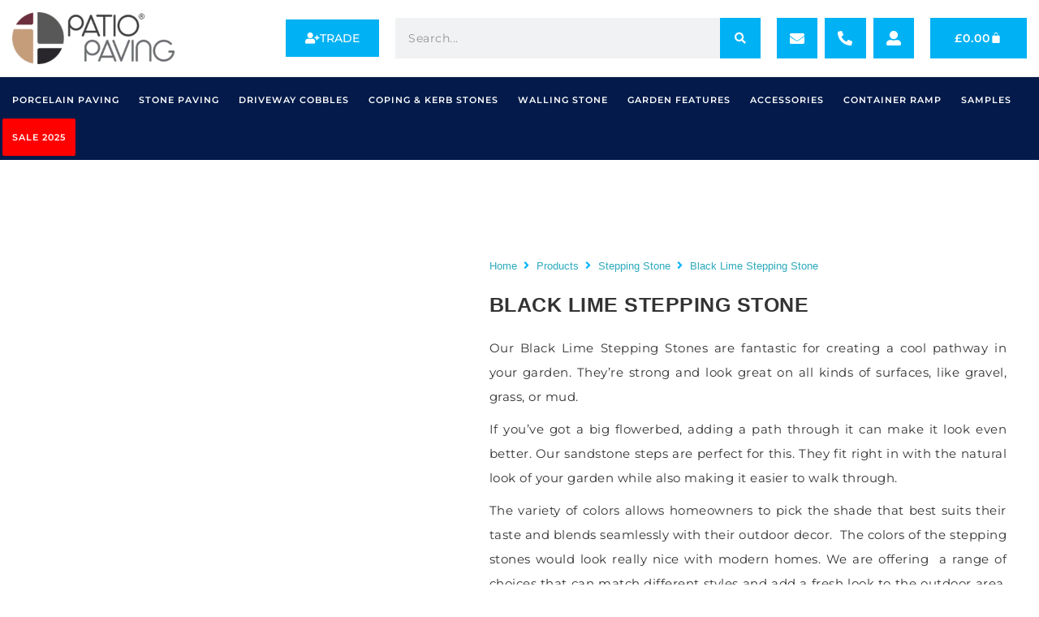

--- FILE ---
content_type: text/html; charset=UTF-8
request_url: https://patiopavings.co.uk/product/black-lime-stepping-stone/
body_size: 40015
content:
<!DOCTYPE html>
<!--[if IE 7]><html class="ie ie7" lang="en-GB">
<![endif]-->
<!--[if IE 8]><html class="ie ie8" lang="en-GB">
<![endif]-->
<!--[if !(IE 7) & !(IE 8)]><!--><html lang="en-GB">
<!--<![endif]--><head><script data-no-optimize="1">var litespeed_docref=sessionStorage.getItem("litespeed_docref");litespeed_docref&&(Object.defineProperty(document,"referrer",{get:function(){return litespeed_docref}}),sessionStorage.removeItem("litespeed_docref"));</script> <meta charset="UTF-8"><meta name="viewport" content="width=device-width, initial-scale=1.0, maximum-scale=1.0, user-scalable=no" /><meta name="HandheldFriendly" content="true" /><meta name="MobileOptimized" content="device-width" /><link rel="profile" href="http://gmpg.org/xfn/11"><link rel="pingback" href="https://patiopavings.co.uk/xmlrpc.php"><style>#wpadminbar #wp-admin-bar-wsm_free_top_button .ab-icon:before {
	content: "\f239";
	color: #FF9800;
	top: 3px;
}</style><meta name='robots' content='index, follow, max-image-preview:large, max-snippet:-1, max-video-preview:-1' /> <script data-no-defer="1" data-ezscrex="false" data-cfasync="false" data-pagespeed-no-defer data-cookieconsent="ignore">var ctPublicFunctions = {"_ajax_nonce":"9f92b5f415","_rest_nonce":"24557925af","_ajax_url":"\/wp-admin\/admin-ajax.php","_rest_url":"https:\/\/patiopavings.co.uk\/wp-json\/","data__cookies_type":"none","data__ajax_type":"rest","data__bot_detector_enabled":"1","data__frontend_data_log_enabled":1,"cookiePrefix":"","wprocket_detected":false,"host_url":"patiopavings.co.uk","text__ee_click_to_select":"Click to select the whole data","text__ee_original_email":"The complete one is","text__ee_got_it":"Got it","text__ee_blocked":"Blocked","text__ee_cannot_connect":"Cannot connect","text__ee_cannot_decode":"Can not decode email. Unknown reason","text__ee_email_decoder":"CleanTalk email decoder","text__ee_wait_for_decoding":"The magic is on the way!","text__ee_decoding_process":"Please wait a few seconds while we decode the contact data."}</script> <script data-no-defer="1" data-ezscrex="false" data-cfasync="false" data-pagespeed-no-defer data-cookieconsent="ignore">var ctPublic = {"_ajax_nonce":"9f92b5f415","settings__forms__check_internal":"0","settings__forms__check_external":"0","settings__forms__force_protection":"0","settings__forms__search_test":"1","settings__forms__wc_add_to_cart":"0","settings__data__bot_detector_enabled":"1","settings__sfw__anti_crawler":0,"blog_home":"https:\/\/patiopavings.co.uk\/","pixel__setting":"3","pixel__enabled":true,"pixel__url":null,"data__email_check_before_post":"1","data__email_check_exist_post":"1","data__cookies_type":"none","data__key_is_ok":true,"data__visible_fields_required":true,"wl_brandname":"Anti-Spam by CleanTalk","wl_brandname_short":"CleanTalk","ct_checkjs_key":"75980c9c723a478cf29ae2d58099f9b027e8d5a675377e2294c934960e5c78dd","emailEncoderPassKey":"0c9574b958495c4fdeed941985a31c98","bot_detector_forms_excluded":"W10=","advancedCacheExists":false,"varnishCacheExists":false,"wc_ajax_add_to_cart":true}</script> <title>Black Lime Stepping Stone - Sandstone Stepping Stone Online</title><meta name="description" content="Shop Black Lime Stepping Stones online. Crafted from sandstone, these stones offer a sleek, contemporary look for your garden paths and outdoor spaces." /><link rel="canonical" href="https://patiopavings.co.uk/product/black-lime-stepping-stone/" /><meta property="og:locale" content="en_GB" /><meta property="og:type" content="article" /><meta property="og:title" content="Black Lime Stepping Stone - Sandstone Stepping Stone Online" /><meta property="og:description" content="Shop Black Lime Stepping Stones online. Crafted from sandstone, these stones offer a sleek, contemporary look for your garden paths and outdoor spaces." /><meta property="og:url" content="https://patiopavings.co.uk/product/black-lime-stepping-stone/" /><meta property="og:site_name" content="Patio Paving" /><meta property="article:publisher" content="https://www.facebook.com/patiopavinguk/" /><meta property="article:modified_time" content="2025-09-05T11:28:58+00:00" /><meta property="og:image" content="https://patiopavings.co.uk/wp-content/uploads/2024/04/Black-Lime.webp" /><meta property="og:image:width" content="300" /><meta property="og:image:height" content="300" /><meta property="og:image:type" content="image/webp" /><meta name="twitter:card" content="summary_large_image" /><meta name="twitter:site" content="@Patiopavings" /><meta name="twitter:label1" content="Estimated reading time" /><meta name="twitter:data1" content="2 minutes" /> <script type="application/ld+json" class="yoast-schema-graph">{"@context":"https://schema.org","@graph":[{"@type":"WebPage","@id":"https://patiopavings.co.uk/product/black-lime-stepping-stone/","url":"https://patiopavings.co.uk/product/black-lime-stepping-stone/","name":"Black Lime Stepping Stone - Sandstone Stepping Stone Online","isPartOf":{"@id":"https://patiopavings.co.uk/#website"},"primaryImageOfPage":{"@id":"https://patiopavings.co.uk/product/black-lime-stepping-stone/#primaryimage"},"image":{"@id":"https://patiopavings.co.uk/product/black-lime-stepping-stone/#primaryimage"},"thumbnailUrl":"https://patiopavings.co.uk/wp-content/uploads/2024/04/Black-Lime.webp","datePublished":"2024-04-17T11:27:14+00:00","dateModified":"2025-09-05T11:28:58+00:00","description":"Shop Black Lime Stepping Stones online. Crafted from sandstone, these stones offer a sleek, contemporary look for your garden paths and outdoor spaces.","breadcrumb":{"@id":"https://patiopavings.co.uk/product/black-lime-stepping-stone/#breadcrumb"},"inLanguage":"en-GB","potentialAction":[{"@type":"ReadAction","target":["https://patiopavings.co.uk/product/black-lime-stepping-stone/"]}]},{"@type":"ImageObject","inLanguage":"en-GB","@id":"https://patiopavings.co.uk/product/black-lime-stepping-stone/#primaryimage","url":"https://patiopavings.co.uk/wp-content/uploads/2024/04/Black-Lime.webp","contentUrl":"https://patiopavings.co.uk/wp-content/uploads/2024/04/Black-Lime.webp","width":300,"height":300},{"@type":"BreadcrumbList","@id":"https://patiopavings.co.uk/product/black-lime-stepping-stone/#breadcrumb","itemListElement":[{"@type":"ListItem","position":1,"name":"Home","item":"https://patiopavings.co.uk/"},{"@type":"ListItem","position":2,"name":"Shop","item":"https://patiopavings.co.uk/shop/"},{"@type":"ListItem","position":3,"name":"Black Lime Stepping Stone"}]},{"@type":"WebSite","@id":"https://patiopavings.co.uk/#website","url":"https://patiopavings.co.uk/","name":"Patio Paving","description":"Porcelain Paving &amp; Natural Sandstone Paving","publisher":{"@id":"https://patiopavings.co.uk/#organization"},"alternateName":"Patio Paving","potentialAction":[{"@type":"SearchAction","target":{"@type":"EntryPoint","urlTemplate":"https://patiopavings.co.uk/?s={search_term_string}"},"query-input":{"@type":"PropertyValueSpecification","valueRequired":true,"valueName":"search_term_string"}}],"inLanguage":"en-GB"},{"@type":"Organization","@id":"https://patiopavings.co.uk/#organization","name":"Patio Paving","alternateName":"Patio Paving","url":"https://patiopavings.co.uk/","logo":{"@type":"ImageObject","inLanguage":"en-GB","@id":"https://patiopavings.co.uk/#/schema/logo/image/","url":"https://patiopavings.co.uk/wp-content/uploads/2025/04/Logo-4.png","contentUrl":"https://patiopavings.co.uk/wp-content/uploads/2025/04/Logo-4.png","width":500,"height":500,"caption":"Patio Paving"},"image":{"@id":"https://patiopavings.co.uk/#/schema/logo/image/"},"sameAs":["https://www.facebook.com/patiopavinguk/","https://x.com/Patiopavings"]}]}</script> <link rel='dns-prefetch' href='//fd.cleantalk.org' /><link rel='dns-prefetch' href='//assets.pinterest.com' /><link rel='dns-prefetch' href='//apis.google.com' /><link rel="alternate" type="application/rss+xml" title="Patio Paving &raquo; Feed" href="https://patiopavings.co.uk/feed/" /><link rel="alternate" type="application/rss+xml" title="Patio Paving &raquo; Comments Feed" href="https://patiopavings.co.uk/comments/feed/" /><link rel="alternate" type="application/rss+xml" title="Patio Paving &raquo; Black Lime Stepping Stone Comments Feed" href="https://patiopavings.co.uk/product/black-lime-stepping-stone/feed/" /><link rel="alternate" title="oEmbed (JSON)" type="application/json+oembed" href="https://patiopavings.co.uk/wp-json/oembed/1.0/embed?url=https%3A%2F%2Fpatiopavings.co.uk%2Fproduct%2Fblack-lime-stepping-stone%2F" /><link rel="alternate" title="oEmbed (XML)" type="text/xml+oembed" href="https://patiopavings.co.uk/wp-json/oembed/1.0/embed?url=https%3A%2F%2Fpatiopavings.co.uk%2Fproduct%2Fblack-lime-stepping-stone%2F&#038;format=xml" /><style id='wp-img-auto-sizes-contain-inline-css' type='text/css'>img:is([sizes=auto i],[sizes^="auto," i]){contain-intrinsic-size:3000px 1500px}
/*# sourceURL=wp-img-auto-sizes-contain-inline-css */</style><link data-optimized="2" rel="stylesheet" href="https://patiopavings.co.uk/wp-content/litespeed/css/313452277945f612f4614383c53e7557.css?ver=15941" /><style id='wp-block-library-inline-css' type='text/css'>.is-style-asterisk:before {
					content: '';
					width: 1.5rem;
					height: 3rem;
					background: var(--wp--preset--color--contrast-2, currentColor);
					clip-path: path('M11.93.684v8.039l5.633-5.633 1.216 1.23-5.66 5.66h8.04v1.737H13.2l5.701 5.701-1.23 1.23-5.742-5.742V21h-1.737v-8.094l-5.77 5.77-1.23-1.217 5.743-5.742H.842V9.98h8.162l-5.701-5.7 1.23-1.231 5.66 5.66V.684h1.737Z');
					display: block;
				}

				/* Hide the asterisk if the heading has no content, to avoid using empty headings to display the asterisk only, which is an A11Y issue */
				.is-style-asterisk:empty:before {
					content: none;
				}

				.is-style-asterisk:-moz-only-whitespace:before {
					content: none;
				}

				.is-style-asterisk.has-text-align-center:before {
					margin: 0 auto;
				}

				.is-style-asterisk.has-text-align-right:before {
					margin-left: auto;
				}

				.rtl .is-style-asterisk.has-text-align-left:before {
					margin-right: auto;
				}
/*# sourceURL=wp-block-library-inline-css */</style><style id='classic-theme-styles-inline-css' type='text/css'>/*! This file is auto-generated */
.wp-block-button__link{color:#fff;background-color:#32373c;border-radius:9999px;box-shadow:none;text-decoration:none;padding:calc(.667em + 2px) calc(1.333em + 2px);font-size:1.125em}.wp-block-file__button{background:#32373c;color:#fff;text-decoration:none}
/*# sourceURL=/wp-includes/css/classic-themes.min.css */</style><style id='global-styles-inline-css' type='text/css'>:root{--wp--preset--aspect-ratio--square: 1;--wp--preset--aspect-ratio--4-3: 4/3;--wp--preset--aspect-ratio--3-4: 3/4;--wp--preset--aspect-ratio--3-2: 3/2;--wp--preset--aspect-ratio--2-3: 2/3;--wp--preset--aspect-ratio--16-9: 16/9;--wp--preset--aspect-ratio--9-16: 9/16;--wp--preset--color--black: #000000;--wp--preset--color--cyan-bluish-gray: #abb8c3;--wp--preset--color--white: #ffffff;--wp--preset--color--pale-pink: #f78da7;--wp--preset--color--vivid-red: #cf2e2e;--wp--preset--color--luminous-vivid-orange: #ff6900;--wp--preset--color--luminous-vivid-amber: #fcb900;--wp--preset--color--light-green-cyan: #7bdcb5;--wp--preset--color--vivid-green-cyan: #00d084;--wp--preset--color--pale-cyan-blue: #8ed1fc;--wp--preset--color--vivid-cyan-blue: #0693e3;--wp--preset--color--vivid-purple: #9b51e0;--wp--preset--gradient--vivid-cyan-blue-to-vivid-purple: linear-gradient(135deg,rgb(6,147,227) 0%,rgb(155,81,224) 100%);--wp--preset--gradient--light-green-cyan-to-vivid-green-cyan: linear-gradient(135deg,rgb(122,220,180) 0%,rgb(0,208,130) 100%);--wp--preset--gradient--luminous-vivid-amber-to-luminous-vivid-orange: linear-gradient(135deg,rgb(252,185,0) 0%,rgb(255,105,0) 100%);--wp--preset--gradient--luminous-vivid-orange-to-vivid-red: linear-gradient(135deg,rgb(255,105,0) 0%,rgb(207,46,46) 100%);--wp--preset--gradient--very-light-gray-to-cyan-bluish-gray: linear-gradient(135deg,rgb(238,238,238) 0%,rgb(169,184,195) 100%);--wp--preset--gradient--cool-to-warm-spectrum: linear-gradient(135deg,rgb(74,234,220) 0%,rgb(151,120,209) 20%,rgb(207,42,186) 40%,rgb(238,44,130) 60%,rgb(251,105,98) 80%,rgb(254,248,76) 100%);--wp--preset--gradient--blush-light-purple: linear-gradient(135deg,rgb(255,206,236) 0%,rgb(152,150,240) 100%);--wp--preset--gradient--blush-bordeaux: linear-gradient(135deg,rgb(254,205,165) 0%,rgb(254,45,45) 50%,rgb(107,0,62) 100%);--wp--preset--gradient--luminous-dusk: linear-gradient(135deg,rgb(255,203,112) 0%,rgb(199,81,192) 50%,rgb(65,88,208) 100%);--wp--preset--gradient--pale-ocean: linear-gradient(135deg,rgb(255,245,203) 0%,rgb(182,227,212) 50%,rgb(51,167,181) 100%);--wp--preset--gradient--electric-grass: linear-gradient(135deg,rgb(202,248,128) 0%,rgb(113,206,126) 100%);--wp--preset--gradient--midnight: linear-gradient(135deg,rgb(2,3,129) 0%,rgb(40,116,252) 100%);--wp--preset--font-size--small: 13px;--wp--preset--font-size--medium: 20px;--wp--preset--font-size--large: 36px;--wp--preset--font-size--x-large: 42px;--wp--preset--spacing--20: 0.44rem;--wp--preset--spacing--30: 0.67rem;--wp--preset--spacing--40: 1rem;--wp--preset--spacing--50: 1.5rem;--wp--preset--spacing--60: 2.25rem;--wp--preset--spacing--70: 3.38rem;--wp--preset--spacing--80: 5.06rem;--wp--preset--shadow--natural: 6px 6px 9px rgba(0, 0, 0, 0.2);--wp--preset--shadow--deep: 12px 12px 50px rgba(0, 0, 0, 0.4);--wp--preset--shadow--sharp: 6px 6px 0px rgba(0, 0, 0, 0.2);--wp--preset--shadow--outlined: 6px 6px 0px -3px rgb(255, 255, 255), 6px 6px rgb(0, 0, 0);--wp--preset--shadow--crisp: 6px 6px 0px rgb(0, 0, 0);}:where(.is-layout-flex){gap: 0.5em;}:where(.is-layout-grid){gap: 0.5em;}body .is-layout-flex{display: flex;}.is-layout-flex{flex-wrap: wrap;align-items: center;}.is-layout-flex > :is(*, div){margin: 0;}body .is-layout-grid{display: grid;}.is-layout-grid > :is(*, div){margin: 0;}:where(.wp-block-columns.is-layout-flex){gap: 2em;}:where(.wp-block-columns.is-layout-grid){gap: 2em;}:where(.wp-block-post-template.is-layout-flex){gap: 1.25em;}:where(.wp-block-post-template.is-layout-grid){gap: 1.25em;}.has-black-color{color: var(--wp--preset--color--black) !important;}.has-cyan-bluish-gray-color{color: var(--wp--preset--color--cyan-bluish-gray) !important;}.has-white-color{color: var(--wp--preset--color--white) !important;}.has-pale-pink-color{color: var(--wp--preset--color--pale-pink) !important;}.has-vivid-red-color{color: var(--wp--preset--color--vivid-red) !important;}.has-luminous-vivid-orange-color{color: var(--wp--preset--color--luminous-vivid-orange) !important;}.has-luminous-vivid-amber-color{color: var(--wp--preset--color--luminous-vivid-amber) !important;}.has-light-green-cyan-color{color: var(--wp--preset--color--light-green-cyan) !important;}.has-vivid-green-cyan-color{color: var(--wp--preset--color--vivid-green-cyan) !important;}.has-pale-cyan-blue-color{color: var(--wp--preset--color--pale-cyan-blue) !important;}.has-vivid-cyan-blue-color{color: var(--wp--preset--color--vivid-cyan-blue) !important;}.has-vivid-purple-color{color: var(--wp--preset--color--vivid-purple) !important;}.has-black-background-color{background-color: var(--wp--preset--color--black) !important;}.has-cyan-bluish-gray-background-color{background-color: var(--wp--preset--color--cyan-bluish-gray) !important;}.has-white-background-color{background-color: var(--wp--preset--color--white) !important;}.has-pale-pink-background-color{background-color: var(--wp--preset--color--pale-pink) !important;}.has-vivid-red-background-color{background-color: var(--wp--preset--color--vivid-red) !important;}.has-luminous-vivid-orange-background-color{background-color: var(--wp--preset--color--luminous-vivid-orange) !important;}.has-luminous-vivid-amber-background-color{background-color: var(--wp--preset--color--luminous-vivid-amber) !important;}.has-light-green-cyan-background-color{background-color: var(--wp--preset--color--light-green-cyan) !important;}.has-vivid-green-cyan-background-color{background-color: var(--wp--preset--color--vivid-green-cyan) !important;}.has-pale-cyan-blue-background-color{background-color: var(--wp--preset--color--pale-cyan-blue) !important;}.has-vivid-cyan-blue-background-color{background-color: var(--wp--preset--color--vivid-cyan-blue) !important;}.has-vivid-purple-background-color{background-color: var(--wp--preset--color--vivid-purple) !important;}.has-black-border-color{border-color: var(--wp--preset--color--black) !important;}.has-cyan-bluish-gray-border-color{border-color: var(--wp--preset--color--cyan-bluish-gray) !important;}.has-white-border-color{border-color: var(--wp--preset--color--white) !important;}.has-pale-pink-border-color{border-color: var(--wp--preset--color--pale-pink) !important;}.has-vivid-red-border-color{border-color: var(--wp--preset--color--vivid-red) !important;}.has-luminous-vivid-orange-border-color{border-color: var(--wp--preset--color--luminous-vivid-orange) !important;}.has-luminous-vivid-amber-border-color{border-color: var(--wp--preset--color--luminous-vivid-amber) !important;}.has-light-green-cyan-border-color{border-color: var(--wp--preset--color--light-green-cyan) !important;}.has-vivid-green-cyan-border-color{border-color: var(--wp--preset--color--vivid-green-cyan) !important;}.has-pale-cyan-blue-border-color{border-color: var(--wp--preset--color--pale-cyan-blue) !important;}.has-vivid-cyan-blue-border-color{border-color: var(--wp--preset--color--vivid-cyan-blue) !important;}.has-vivid-purple-border-color{border-color: var(--wp--preset--color--vivid-purple) !important;}.has-vivid-cyan-blue-to-vivid-purple-gradient-background{background: var(--wp--preset--gradient--vivid-cyan-blue-to-vivid-purple) !important;}.has-light-green-cyan-to-vivid-green-cyan-gradient-background{background: var(--wp--preset--gradient--light-green-cyan-to-vivid-green-cyan) !important;}.has-luminous-vivid-amber-to-luminous-vivid-orange-gradient-background{background: var(--wp--preset--gradient--luminous-vivid-amber-to-luminous-vivid-orange) !important;}.has-luminous-vivid-orange-to-vivid-red-gradient-background{background: var(--wp--preset--gradient--luminous-vivid-orange-to-vivid-red) !important;}.has-very-light-gray-to-cyan-bluish-gray-gradient-background{background: var(--wp--preset--gradient--very-light-gray-to-cyan-bluish-gray) !important;}.has-cool-to-warm-spectrum-gradient-background{background: var(--wp--preset--gradient--cool-to-warm-spectrum) !important;}.has-blush-light-purple-gradient-background{background: var(--wp--preset--gradient--blush-light-purple) !important;}.has-blush-bordeaux-gradient-background{background: var(--wp--preset--gradient--blush-bordeaux) !important;}.has-luminous-dusk-gradient-background{background: var(--wp--preset--gradient--luminous-dusk) !important;}.has-pale-ocean-gradient-background{background: var(--wp--preset--gradient--pale-ocean) !important;}.has-electric-grass-gradient-background{background: var(--wp--preset--gradient--electric-grass) !important;}.has-midnight-gradient-background{background: var(--wp--preset--gradient--midnight) !important;}.has-small-font-size{font-size: var(--wp--preset--font-size--small) !important;}.has-medium-font-size{font-size: var(--wp--preset--font-size--medium) !important;}.has-large-font-size{font-size: var(--wp--preset--font-size--large) !important;}.has-x-large-font-size{font-size: var(--wp--preset--font-size--x-large) !important;}
:where(.wp-block-post-template.is-layout-flex){gap: 1.25em;}:where(.wp-block-post-template.is-layout-grid){gap: 1.25em;}
:where(.wp-block-term-template.is-layout-flex){gap: 1.25em;}:where(.wp-block-term-template.is-layout-grid){gap: 1.25em;}
:where(.wp-block-columns.is-layout-flex){gap: 2em;}:where(.wp-block-columns.is-layout-grid){gap: 2em;}
:root :where(.wp-block-pullquote){font-size: 1.5em;line-height: 1.6;}
/*# sourceURL=global-styles-inline-css */</style><style id='woocommerce-inline-inline-css' type='text/css'>.woocommerce form .form-row .required { visibility: visible; }
/*# sourceURL=woocommerce-inline-inline-css */</style><style id='woo-variation-swatches-inline-css' type='text/css'>:root {
--wvs-tick:url("data:image/svg+xml;utf8,%3Csvg filter='drop-shadow(0px 0px 2px rgb(0 0 0 / .8))' xmlns='http://www.w3.org/2000/svg'  viewBox='0 0 30 30'%3E%3Cpath fill='none' stroke='%23ffffff' stroke-linecap='round' stroke-linejoin='round' stroke-width='4' d='M4 16L11 23 27 7'/%3E%3C/svg%3E");

--wvs-cross:url("data:image/svg+xml;utf8,%3Csvg filter='drop-shadow(0px 0px 5px rgb(255 255 255 / .6))' xmlns='http://www.w3.org/2000/svg' width='72px' height='72px' viewBox='0 0 24 24'%3E%3Cpath fill='none' stroke='%23ff0000' stroke-linecap='round' stroke-width='0.6' d='M5 5L19 19M19 5L5 19'/%3E%3C/svg%3E");
--wvs-single-product-item-width:30px;
--wvs-single-product-item-height:30px;
--wvs-single-product-item-font-size:16px}
/*# sourceURL=woo-variation-swatches-inline-css */</style> <script id="jquery-core-js-extra" type="litespeed/javascript">var pp={"ajax_url":"https://patiopavings.co.uk/wp-admin/admin-ajax.php"}</script> <script type="litespeed/javascript" data-src="https://patiopavings.co.uk/wp-includes/js/jquery/jquery.min.js" id="jquery-core-js"></script> <script src="https://fd.cleantalk.org/ct-bot-detector-wrapper.js?ver=6.70.1" id="ct_bot_detector-js" defer data-wp-strategy="defer"></script> <script id="woocommerce-conditional-product-fees-for-checkout-js-extra" type="litespeed/javascript">var wcpfc_public_vars={"fee_tooltip_data":[]}</script> <script id="wc-add-to-cart-js-extra" type="litespeed/javascript">var wc_add_to_cart_params={"ajax_url":"/wp-admin/admin-ajax.php","wc_ajax_url":"/?wc-ajax=%%endpoint%%","i18n_view_cart":"View basket","cart_url":"https://patiopavings.co.uk/basket/","is_cart":"","cart_redirect_after_add":"no"}</script> <script id="wc-single-product-js-extra" type="litespeed/javascript">var wc_single_product_params={"i18n_required_rating_text":"Please select a rating","i18n_rating_options":["1 of 5 stars","2 of 5 stars","3 of 5 stars","4 of 5 stars","5 of 5 stars"],"i18n_product_gallery_trigger_text":"View full-screen image gallery","review_rating_required":"yes","flexslider":{"rtl":!1,"animation":"slide","smoothHeight":!0,"directionNav":!1,"controlNav":"thumbnails","slideshow":!1,"animationSpeed":500,"animationLoop":!1,"allowOneSlide":!1},"zoom_enabled":"","zoom_options":[],"photoswipe_enabled":"","photoswipe_options":{"shareEl":!1,"closeOnScroll":!1,"history":!1,"hideAnimationDuration":0,"showAnimationDuration":0},"flexslider_enabled":""}</script> <script id="woocommerce-js-extra" type="litespeed/javascript">var woocommerce_params={"ajax_url":"/wp-admin/admin-ajax.php","wc_ajax_url":"/?wc-ajax=%%endpoint%%","i18n_password_show":"Show password","i18n_password_hide":"Hide password"}</script> <script id="WCPAY_ASSETS-js-extra" type="litespeed/javascript">var wcpayAssets={"url":"https://patiopavings.co.uk/wp-content/plugins/woocommerce-payments/dist/"}</script> <link rel="https://api.w.org/" href="https://patiopavings.co.uk/wp-json/" /><link rel="alternate" title="JSON" type="application/json" href="https://patiopavings.co.uk/wp-json/wp/v2/product/6046" /><link rel="EditURI" type="application/rsd+xml" title="RSD" href="https://patiopavings.co.uk/xmlrpc.php?rsd" /><link rel='shortlink' href='https://patiopavings.co.uk/?p=6046' /><meta name="generator" content="Advanced Coupons for WooCommerce Free v4.7.1" /><meta name="wwp" content="yes" />
 <script type="litespeed/javascript">var _wsm=_wsm||[];_wsm.push(['trackPageView']);_wsm.push(['enableLinkTracking']);_wsm.push(['enableHeartBeatTimer']);(function(){var u="https://patiopavings.co.uk/wp-content/plugins/wp-stats-manager/";_wsm.push(['setUrlReferrer',""]);_wsm.push(['setTrackerUrl',"https://patiopavings.co.uk/?wmcAction=wmcTrack"]);_wsm.push(['setSiteId',"1"]);_wsm.push(['setPageId',"6046"]);_wsm.push(['setWpUserId',"0"]);var d=document,g=d.createElement('script'),s=d.getElementsByTagName('script')[0];g.type='text/javascript';g.async=!0;g.defer=!0;g.src=u+'js/wsm_new.js';s.parentNode.insertBefore(g,s)})()</script> <meta name="p:domain_verify" content="ec972260c0ddab9f6473e4f98ff9ec66"/><meta property="og:url" content="https://patiopavings.co.uk/product/black-lime-stepping-stone/" /><meta property="og:site_name" content="Patio Paving" /><meta property="og:type" content="og:product" /><meta property="og:title" content="Black Lime Stepping Stone" /><meta property="og:image" content="https://patiopavings.co.uk/wp-content/uploads/2024/04/Black-Lime.webp" /><meta property="product:price:currency" content="GBP" /><meta property="product:price:amount" content="9" /><meta property="og:description" content="Our Black Lime Stepping Stones are fantastic for creating a cool pathway in your garden. They&#039;re strong and look great on all kinds of surfaces, like gravel, grass, or mud.If you&#039;ve got a big flowerbed, adding a path through it can make it look even better. Our sandstone steps are perfect for this. They fit right in with the natural look of your garden while also making it easier to walk through.The variety of colors allows homeowners to pick the shade that best suits their taste and blends seamlessly with their outdoor decor.  The colors of the stepping stones would look really nice with modern homes. We are offering  a range of choices that can match different styles and add a fresh look to the outdoor area. It&#039;s fascinating how something as simple as stepping stones can enhance the overall look and feel of a home!To sum it up, our Black Lime Stepping Stones combine usefulness with beauty, making them a great choice for any garden. They&#039;re tough, they look awesome, and they&#039;ll make your outdoor space look even better." /><meta property="og:availability" content="instock" /><meta name="google-site-verification" content="TmdMmrvMmIllSbhQn1iSjXUFHQ5SEKYbmA5Gd2Pbc_o" />
 <script type="litespeed/javascript">(function(w,d,s,l,i){w[l]=w[l]||[];w[l].push({'gtm.start':new Date().getTime(),event:'gtm.js'});var f=d.getElementsByTagName(s)[0],j=d.createElement(s),dl=l!='dataLayer'?'&l='+l:'';j.async=!0;j.src='https://www.googletagmanager.com/gtm.js?id='+i+dl;f.parentNode.insertBefore(j,f)})(window,document,'script','dataLayer','GTM-KLVKLVD5')</script> 
<noscript><style>.woocommerce-product-gallery{ opacity: 1 !important; }</style></noscript><meta name="generator" content="Elementor 3.34.1; features: additional_custom_breakpoints; settings: css_print_method-external, google_font-enabled, font_display-auto"><style>.e-con.e-parent:nth-of-type(n+4):not(.e-lazyloaded):not(.e-no-lazyload),
				.e-con.e-parent:nth-of-type(n+4):not(.e-lazyloaded):not(.e-no-lazyload) * {
					background-image: none !important;
				}
				@media screen and (max-height: 1024px) {
					.e-con.e-parent:nth-of-type(n+3):not(.e-lazyloaded):not(.e-no-lazyload),
					.e-con.e-parent:nth-of-type(n+3):not(.e-lazyloaded):not(.e-no-lazyload) * {
						background-image: none !important;
					}
				}
				@media screen and (max-height: 640px) {
					.e-con.e-parent:nth-of-type(n+2):not(.e-lazyloaded):not(.e-no-lazyload),
					.e-con.e-parent:nth-of-type(n+2):not(.e-lazyloaded):not(.e-no-lazyload) * {
						background-image: none !important;
					}
				}</style><link rel="modulepreload" href="https://patiopavings.co.uk/wp-content/plugins/advanced-coupons-for-woocommerce-free/dist/common/NoticesPlugin.12346420.js"  /><link rel="modulepreload" href="https://patiopavings.co.uk/wp-content/plugins/advanced-coupons-for-woocommerce-free/dist/common/sanitize.7727159a.js"  /><link rel="modulepreload" href="https://patiopavings.co.uk/wp-content/plugins/advanced-coupons-for-woocommerce-free/dist/common/NoticesPlugin.12346420.js"  /><link rel="modulepreload" href="https://patiopavings.co.uk/wp-content/plugins/advanced-coupons-for-woocommerce-free/dist/common/sanitize.7727159a.js"  /><link rel="icon" href="https://patiopavings.co.uk/wp-content/uploads/2022/05/cropped-patio-paving-website-icon-1-32x32.jpg" sizes="32x32" /><link rel="icon" href="https://patiopavings.co.uk/wp-content/uploads/2022/05/cropped-patio-paving-website-icon-1-192x192.jpg" sizes="192x192" /><link rel="apple-touch-icon" href="https://patiopavings.co.uk/wp-content/uploads/2022/05/cropped-patio-paving-website-icon-1-180x180.jpg" /><meta name="msapplication-TileImage" content="https://patiopavings.co.uk/wp-content/uploads/2022/05/cropped-patio-paving-website-icon-1-270x270.jpg" /><style type="text/css" id="wp-custom-css">.sale-button a {
    background-color: RED; 
    color: #031A4A;           
    padding: 4px 10px;
    border-radius: 2px;      
}
.woocommerce:where(body:not(.woocommerce-uses-block-theme)) div.product .stock {
    color: #1ab600;
}

.pp-out-of-stock {
  
    background-color: red !important;
   
}

.elementor-8 .elementor-element.elementor-element-f50496c:not(.elementor-motion-effects-element-type-background),.elementor-8 .elementor-element.elementor-element-f50496c>.elementor-motion-effects-container>.elementor-motion-effects-layer {
    background-color: #031A4A
}

.woocommerce:where(body:not(.woocommerce-uses-block-theme)) div.product p.price,.woocommerce:where(body:not(.woocommerce-uses-block-theme)) div.product span.price {
    color: #00b1f4;
    font-size: 1.25em
}


.woocommerce div.product p.stock {
    font-size: 1.3em;
    font-weight:700;
    text-transform:uppercase
} 

.rCjEAf {
    background-color: #f5f5f5;
    height: 54px;
    padding: 0;
    width: 165px;
    display: none;
}

.elementor-widget-heading .elementor-heading-title {
    font-family: montserrat;
    font-size: 35px;
    font-weight: 700
}



@media (max-width: 767px) {
   .elementor-8 .elementor-element.elementor-element-6ff935f {
    --grid-template-columns: repeat(0,auto);
    width: auto;
    max-width: auto;
    --icon-size: 20px;
    margin-top:-10px;
    --grid-column-gap: 5px;
    --grid-row-gap: 0px
}
}

.elementor-1221 .elementor-element.elementor-element-2086d52>.elementor-widget-container {
    background-color: #00b1f4;
    margin: 0;
    padding: 18px 15px
			display: none !important;
}



@media (max-width: 767px) {
.elementor-1221 .elementor-element.elementor-element-643e04d>.elementor-element-populated {
    padding: 0 16 0 1px !important;
	}}</style></head><body class="wp-singular product-template-default single single-product postid-6046 wp-custom-logo wp-theme-oxygen2 wp-child-theme-oxygen2-child theme-oxygen2 woocommerce woocommerce-page woocommerce-no-js woo-variation-swatches wvs-behavior-blur wvs-theme-oxygen2-child wvs-show-label wvs-tooltip elementor-default elementor-template-full-width elementor-kit-5 elementor-page-1386">
<noscript>
<iframe data-lazyloaded="1" src="about:blank" data-litespeed-src="https://www.googletagmanager.com/ns.html?id=GTM-KLVKLVD5"
height="0" width="0" style="display:none;visibility:hidden"></iframe>
</noscript><header data-elementor-type="header" data-elementor-id="8" class="elementor elementor-8 elementor-location-header" data-elementor-post-type="elementor_library"><section class="elementor-section elementor-top-section elementor-element elementor-element-077d967 elementor-section-boxed elementor-section-height-default elementor-section-height-default" data-id="077d967" data-element_type="section" data-settings="{&quot;background_background&quot;:&quot;classic&quot;}"><div class="elementor-container elementor-column-gap-no"><div class="elementor-column elementor-col-50 elementor-top-column elementor-element elementor-element-7bcc8d2" data-id="7bcc8d2" data-element_type="column"><div class="elementor-widget-wrap elementor-element-populated"><div class="elementor-element elementor-element-e0af771 elementor-widget elementor-widget-image" data-id="e0af771" data-element_type="widget" data-widget_type="image.default"><div class="elementor-widget-container">
<a href="https://patiopavings.co.uk">
<img data-lazyloaded="1" src="[data-uri]" width="300" height="96" data-src="https://patiopavings.co.uk/wp-content/uploads/2022/02/patio-logo-R-300x96-1.webp" class="attachment-full size-full wp-image-9655" alt="PatioPaving Logo" />								</a></div></div></div></div><div class="elementor-column elementor-col-50 elementor-top-column elementor-element elementor-element-a8128b0" data-id="a8128b0" data-element_type="column"><div class="elementor-widget-wrap elementor-element-populated"><div class="elementor-element elementor-element-d1e49d9 elementor-align-center elementor-widget__width-auto elementor-widget elementor-widget-button" data-id="d1e49d9" data-element_type="widget" data-widget_type="button.default"><div class="elementor-widget-container"><div class="elementor-button-wrapper">
<a class="elementor-button elementor-button-link elementor-size-sm" href="/trade-log-in-page/">
<span class="elementor-button-content-wrapper">
<span class="elementor-button-icon">
<i aria-hidden="true" class="fas fa-user-plus"></i>			</span>
<span class="elementor-button-text">Trade</span>
</span>
</a></div></div></div><div class="elementor-element elementor-element-b044f6e elementor-widget__width-auto elementor-hidden-tablet elementor-hidden-mobile elementor-search-form--skin-classic elementor-search-form--button-type-icon elementor-search-form--icon-search elementor-widget elementor-widget-search-form" data-id="b044f6e" data-element_type="widget" data-settings="{&quot;skin&quot;:&quot;classic&quot;}" data-widget_type="search-form.default"><div class="elementor-widget-container">
<search role="search"><form class="elementor-search-form" action="https://patiopavings.co.uk" method="get"><div class="elementor-search-form__container">
<label class="elementor-screen-only" for="elementor-search-form-b044f6e">Search</label>
<input id="elementor-search-form-b044f6e" placeholder="Search..." class="elementor-search-form__input" type="search" name="s" value="">
<button class="elementor-search-form__submit" type="submit" aria-label="Search">
<i aria-hidden="true" class="fas fa-search"></i>													</button></div></form>
</search></div></div><div class="elementor-element elementor-element-1d811b4 elementor-widget__width-auto elementor-hidden-mobile elementor-shape-rounded elementor-grid-0 e-grid-align-center elementor-widget elementor-widget-social-icons" data-id="1d811b4" data-element_type="widget" data-widget_type="social-icons.default"><div class="elementor-widget-container"><div class="elementor-social-icons-wrapper elementor-grid" role="list">
<span class="elementor-grid-item" role="listitem">
<a class="elementor-icon elementor-social-icon elementor-social-icon-envelope elementor-repeater-item-6f0f2fa" href="mailto:info@mrinternational.co.uk" target="_blank">
<span class="elementor-screen-only">Envelope</span>
<i aria-hidden="true" class="fas fa-envelope"></i>					</a>
</span>
<span class="elementor-grid-item" role="listitem">
<a class="elementor-icon elementor-social-icon elementor-social-icon-phone-alt elementor-repeater-item-1ba52b5" href="tel:02080908350" target="_blank">
<span class="elementor-screen-only">Phone-alt</span>
<i aria-hidden="true" class="fas fa-phone-alt"></i>					</a>
</span>
<span class="elementor-grid-item" role="listitem">
<a class="elementor-icon elementor-social-icon elementor-social-icon-user-alt elementor-repeater-item-b59e901" href="/my-account" target="_blank">
<span class="elementor-screen-only">User-alt</span>
<i aria-hidden="true" class="fas fa-user-alt"></i>					</a>
</span></div></div></div><div class="elementor-element elementor-element-6ff935f elementor-widget__width-auto elementor-hidden-desktop elementor-shape-rounded elementor-grid-0 e-grid-align-center elementor-widget elementor-widget-social-icons" data-id="6ff935f" data-element_type="widget" data-widget_type="social-icons.default"><div class="elementor-widget-container"><div class="elementor-social-icons-wrapper elementor-grid">
<span class="elementor-grid-item">
<a class="elementor-icon elementor-social-icon elementor-social-icon-bars elementor-repeater-item-d84c8af" href="#elementor-action%3Aaction%3Dpopup%3Aopen%26settings%3DeyJpZCI6IjEzMiIsInRvZ2dsZSI6ZmFsc2V9" target="_blank">
<span class="elementor-screen-only">Bars</span>
<i aria-hidden="true" class="fas fa-bars"></i>					</a>
</span></div></div></div><div class="elementor-element elementor-element-cd0c7af toggle-icon--bag-solid elementor-menu-cart--items-indicator-none elementor-widget__width-auto elementor-menu-cart--show-subtotal-yes elementor-menu-cart--cart-type-side-cart elementor-menu-cart--show-remove-button-yes elementor-widget elementor-widget-woocommerce-menu-cart" data-id="cd0c7af" data-element_type="widget" data-settings="{&quot;cart_type&quot;:&quot;side-cart&quot;,&quot;open_cart&quot;:&quot;click&quot;,&quot;automatically_open_cart&quot;:&quot;no&quot;}" data-widget_type="woocommerce-menu-cart.default"><div class="elementor-widget-container"><div class="elementor-menu-cart__wrapper"><div class="elementor-menu-cart__toggle_wrapper"><div class="elementor-menu-cart__container elementor-lightbox" aria-hidden="true"><div class="elementor-menu-cart__main" aria-hidden="true"><div class="elementor-menu-cart__close-button"></div><div class="widget_shopping_cart_content"></div></div></div><div class="elementor-menu-cart__toggle elementor-button-wrapper">
<a id="elementor-menu-cart__toggle_button" href="#" class="elementor-menu-cart__toggle_button elementor-button elementor-size-sm" aria-expanded="false">
<span class="elementor-button-text"><span class="woocommerce-Price-amount amount"><bdi><span class="woocommerce-Price-currencySymbol">&pound;</span>0.00</bdi></span></span>
<span class="elementor-button-icon">
<span class="elementor-button-icon-qty" data-counter="0">0</span>
<i class="eicon-bag-solid"></i>					<span class="elementor-screen-only">Basket</span>
</span>
</a></div></div></div></div></div></div></div></div></section><section class="elementor-section elementor-top-section elementor-element elementor-element-f50496c elementor-hidden-tablet elementor-hidden-mobile elementor-section-boxed elementor-section-height-default elementor-section-height-default" data-id="f50496c" data-element_type="section" data-settings="{&quot;background_background&quot;:&quot;classic&quot;}"><div class="elementor-container elementor-column-gap-no"><div class="elementor-column elementor-col-100 elementor-top-column elementor-element elementor-element-b538b79" data-id="b538b79" data-element_type="column" data-settings="{&quot;background_background&quot;:&quot;classic&quot;}"><div class="elementor-widget-wrap elementor-element-populated"><div class="elementor-background-overlay"></div><div class="elementor-element elementor-element-9a06c8a elementor-nav-menu--dropdown-none elementor-hidden-mobile elementor-nav-menu__align-start elementor-widget__width-inherit elementor-widget elementor-widget-nav-menu" data-id="9a06c8a" data-element_type="widget" data-settings="{&quot;layout&quot;:&quot;horizontal&quot;,&quot;submenu_icon&quot;:{&quot;value&quot;:&quot;&lt;i class=\&quot;fas fa-caret-down\&quot; aria-hidden=\&quot;true\&quot;&gt;&lt;\/i&gt;&quot;,&quot;library&quot;:&quot;fa-solid&quot;}}" data-widget_type="nav-menu.default"><div class="elementor-widget-container"><nav aria-label="Menu" class="elementor-nav-menu--main elementor-nav-menu__container elementor-nav-menu--layout-horizontal e--pointer-none"><ul id="menu-1-9a06c8a" class="elementor-nav-menu"><li class="menu-item menu-item-type-taxonomy menu-item-object-product_cat menu-item-has-children menu-item-1618"><a href="https://patiopavings.co.uk/product-category/porcelain/" class="elementor-item">Porcelain Paving</a><ul class="sub-menu elementor-nav-menu--dropdown"><li class="menu-item menu-item-type-taxonomy menu-item-object-product_cat menu-item-1590"><a href="https://patiopavings.co.uk/product-category/porcelain/porcelain-paving/" class="elementor-sub-item">Porcelain Paving Slabs</a></li><li class="menu-item menu-item-type-taxonomy menu-item-object-product_cat menu-item-1674"><a href="https://patiopavings.co.uk/product-category/indoor-tiles/porcelain-tiles/" class="elementor-sub-item">Porcelain Tiles Indoor</a></li><li class="menu-item menu-item-type-taxonomy menu-item-object-product_cat menu-item-1675"><a href="https://patiopavings.co.uk/product-category/porcelain/plank-paving/" class="elementor-sub-item">Porcelain Plank Paving</a></li><li class="menu-item menu-item-type-custom menu-item-object-custom menu-item-6268"><a href="https://patiopavings.co.uk/product-category/porcelain-circle/" class="elementor-sub-item">Porcelain Circle</a></li><li class="menu-item menu-item-type-custom menu-item-object-custom menu-item-8114"><a href="https://patiopavings.co.uk/product-category/porcelain/porcelain-wall-cladding/" class="elementor-sub-item">Porcelain Wall Cladding</a></li><li class="menu-item menu-item-type-taxonomy menu-item-object-product_cat menu-item-13514"><a href="https://patiopavings.co.uk/product-category/porcelain-coping/" class="elementor-sub-item">Porcelain Coping</a></li></ul></li><li class="menu-item menu-item-type-taxonomy menu-item-object-product_cat menu-item-has-children menu-item-1732"><a href="https://patiopavings.co.uk/product-category/stone-paving/" class="elementor-item">Stone Paving</a><ul class="sub-menu elementor-nav-menu--dropdown"><li class="menu-item menu-item-type-taxonomy menu-item-object-product_cat menu-item-1738"><a href="https://patiopavings.co.uk/product-category/stone-paving/indian-stone-paving/" class="elementor-sub-item">Indian Sandstone Paving</a></li><li class="menu-item menu-item-type-taxonomy menu-item-object-product_cat menu-item-10205"><a href="https://patiopavings.co.uk/product-category/stone-paving/limestone-paving/" class="elementor-sub-item">Limestone Paving​</a></li><li class="menu-item menu-item-type-taxonomy menu-item-object-product_cat menu-item-1751"><a href="https://patiopavings.co.uk/product-category/stone-paving/smooth-sandstone-paving/" class="elementor-sub-item">Smooth Paving Slabs</a></li><li class="menu-item menu-item-type-taxonomy menu-item-object-product_cat menu-item-1753"><a href="https://patiopavings.co.uk/product-category/stone-paving/textured-paving/" class="elementor-sub-item">Textured Paving Slabs</a></li><li class="menu-item menu-item-type-taxonomy menu-item-object-product_cat menu-item-1740"><a href="https://patiopavings.co.uk/product-category/stone-paving/tumbled-paving/" class="elementor-sub-item">Tumbled Paving</a></li><li class="menu-item menu-item-type-taxonomy menu-item-object-product_cat menu-item-10235"><a href="https://patiopavings.co.uk/product-category/stone-paving/elite-sawn-edges/" class="elementor-sub-item">Elite Paving (Sawn Edges)</a></li><li class="menu-item menu-item-type-taxonomy menu-item-object-product_cat menu-item-1757"><a href="https://patiopavings.co.uk/product-category/stone-paving/crazy-paving/" class="elementor-sub-item">Crazy Paving</a></li><li class="menu-item menu-item-type-taxonomy menu-item-object-product_cat menu-item-1759"><a href="https://patiopavings.co.uk/product-category/stone-paving/paving-circle/" class="elementor-sub-item">Circular Paving Slabs</a></li><li class="menu-item menu-item-type-taxonomy menu-item-object-product_cat menu-item-2269"><a href="https://patiopavings.co.uk/product-category/stone-paving/linear-paving/" class="elementor-sub-item">Linear Paving</a></li><li class="menu-item menu-item-type-taxonomy menu-item-object-product_cat menu-item-5435"><a href="https://patiopavings.co.uk/product-category/bbq-slabs/" class="elementor-sub-item">BBQ Slabs</a></li></ul></li><li class="menu-item menu-item-type-taxonomy menu-item-object-product_cat menu-item-has-children current_page_parent menu-item-1734"><a href="https://patiopavings.co.uk/product-category/driveway-setts/" class="elementor-item">Driveway Cobbles</a><ul class="sub-menu elementor-nav-menu--dropdown"><li class="menu-item menu-item-type-taxonomy menu-item-object-product_cat menu-item-1735"><a href="https://patiopavings.co.uk/product-category/driveway-setts/cobbles-setts-edging/" class="elementor-sub-item">Cobblestone Paving</a></li><li class="menu-item menu-item-type-taxonomy menu-item-object-product_cat menu-item-1742"><a href="https://patiopavings.co.uk/product-category/driveway-setts/block-paving/" class="elementor-sub-item">Block Paving Driveway</a></li><li class="menu-item menu-item-type-taxonomy menu-item-object-product_cat menu-item-9327"><a href="https://patiopavings.co.uk/product-category/driveway-setts/herringbone-cobbles/" class="elementor-sub-item">Herringbone Cobbles</a></li></ul></li><li class="menu-item menu-item-type-taxonomy menu-item-object-product_cat menu-item-has-children menu-item-1744"><a href="https://patiopavings.co.uk/product-category/pool-coping-kerb-stones/" class="elementor-item">Coping &amp; Kerb Stones</a><ul class="sub-menu elementor-nav-menu--dropdown"><li class="menu-item menu-item-type-taxonomy menu-item-object-product_cat menu-item-has-children menu-item-5395"><a href="https://patiopavings.co.uk/product-category/pool-coping-kerb-stones/bullnose-coping/" class="elementor-sub-item">Bullnose Coping</a><ul class="sub-menu elementor-nav-menu--dropdown"><li class="menu-item menu-item-type-taxonomy menu-item-object-product_cat menu-item-1745"><a href="https://patiopavings.co.uk/product-category/pool-coping-kerb-stones/bullnose-coping/natural-coping/" class="elementor-sub-item">Natural Coping</a></li><li class="menu-item menu-item-type-taxonomy menu-item-object-product_cat menu-item-1746"><a href="https://patiopavings.co.uk/product-category/pool-coping-kerb-stones/chivas-coping-smooth/" class="elementor-sub-item">Smooth Coping</a></li><li class="menu-item menu-item-type-taxonomy menu-item-object-product_cat menu-item-1747"><a href="https://patiopavings.co.uk/product-category/pool-coping-kerb-stones/textured-coping/" class="elementor-sub-item">Texture Coping</a></li><li class="menu-item menu-item-type-taxonomy menu-item-object-product_cat menu-item-13513"><a href="https://patiopavings.co.uk/product-category/porcelain-coping/" class="elementor-sub-item">Porcelain Coping</a></li></ul></li><li class="menu-item menu-item-type-taxonomy menu-item-object-product_cat menu-item-5396"><a href="https://patiopavings.co.uk/product-category/pool-coping-kerb-stones/rockface-coping/" class="elementor-sub-item">Rockface Coping</a></li><li class="menu-item menu-item-type-taxonomy menu-item-object-product_cat menu-item-5397"><a href="https://patiopavings.co.uk/product-category/pool-coping-kerb-stones/block-steps/" class="elementor-sub-item">Block Steps</a></li><li class="menu-item menu-item-type-taxonomy menu-item-object-product_cat menu-item-13215"><a href="https://patiopavings.co.uk/product-category/kerb-stones/" class="elementor-sub-item">Kerb Stones (Fillers)</a></li></ul></li><li class="menu-item menu-item-type-taxonomy menu-item-object-product_cat menu-item-has-children menu-item-1370"><a href="https://patiopavings.co.uk/product-category/walling-stone/" class="elementor-item">Walling Stone</a><ul class="sub-menu elementor-nav-menu--dropdown"><li class="menu-item menu-item-type-taxonomy menu-item-object-product_cat menu-item-7563"><a href="https://patiopavings.co.uk/product-category/walling-stone/outdoor-wall-cladding/" class="elementor-sub-item">Outdoor Wall Cladding</a></li><li class="menu-item menu-item-type-taxonomy menu-item-object-product_cat menu-item-1764"><a href="https://patiopavings.co.uk/product-category/stone-wall-cladding/" class="elementor-sub-item">Stone Wall Cladding</a></li><li class="menu-item menu-item-type-custom menu-item-object-custom menu-item-8181"><a href="https://patiopavings.co.uk/product-category/porcelain/porcelain-wall-cladding/" class="elementor-sub-item">Porcelain Wall Cladding</a></li><li class="menu-item menu-item-type-taxonomy menu-item-object-product_cat menu-item-1761"><a href="https://patiopavings.co.uk/product-category/cottage-walling/" class="elementor-sub-item">Cottage Walling Tumbled</a></li><li class="menu-item menu-item-type-taxonomy menu-item-object-product_cat menu-item-1762"><a href="https://patiopavings.co.uk/product-category/walling-stone/block-walling/" class="elementor-sub-item">Block Walling</a></li><li class="menu-item menu-item-type-taxonomy menu-item-object-product_cat menu-item-2268"><a href="https://patiopavings.co.uk/product-category/pool-coping-kerb-stones/wall-coping/" class="elementor-sub-item">Wall Coping</a></li><li class="menu-item menu-item-type-taxonomy menu-item-object-product_cat menu-item-2271"><a href="https://patiopavings.co.uk/product-category/wall-mural/" class="elementor-sub-item">Wall Mural</a></li><li class="menu-item menu-item-type-taxonomy menu-item-object-product_cat menu-item-2272"><a href="https://patiopavings.co.uk/product-category/veneer/" class="elementor-sub-item">Veneer</a></li><li class="menu-item menu-item-type-taxonomy menu-item-object-product_cat menu-item-2779"><a href="https://patiopavings.co.uk/product-category/walling-stone/handmade-brick/" class="elementor-sub-item">Handmade Clay Brick</a></li></ul></li><li class="menu-item menu-item-type-taxonomy menu-item-object-product_cat current-product-ancestor menu-item-has-children menu-item-2260"><a href="https://patiopavings.co.uk/product-category/garden-features/" class="elementor-item">Garden Features</a><ul class="sub-menu elementor-nav-menu--dropdown"><li class="menu-item menu-item-type-taxonomy menu-item-object-product_cat menu-item-2263"><a href="https://patiopavings.co.uk/product-category/garden-features/sandstone-spheres/" class="elementor-sub-item">Sandstone Spheres</a></li><li class="menu-item menu-item-type-taxonomy menu-item-object-product_cat menu-item-2264"><a href="https://patiopavings.co.uk/product-category/garden-features/stone-bench/" class="elementor-sub-item">Stone Bench</a></li><li class="menu-item menu-item-type-taxonomy menu-item-object-product_cat menu-item-2265"><a href="https://patiopavings.co.uk/product-category/garden-features/pebbles/" class="elementor-sub-item">Pebbles</a></li><li class="menu-item menu-item-type-taxonomy menu-item-object-product_cat menu-item-1365"><a href="https://patiopavings.co.uk/product-category/artificial-turf/" class="elementor-sub-item">Artificial Turf</a></li><li class="menu-item menu-item-type-custom menu-item-object-custom menu-item-6032"><a href="https://patiopavings.co.uk/product-category/stepping-stone/" class="elementor-sub-item">Stepping Stone</a></li></ul></li><li class="menu-item menu-item-type-taxonomy menu-item-object-product_cat menu-item-has-children menu-item-1362"><a href="https://patiopavings.co.uk/product-category/accessories/" class="elementor-item">Accessories</a><ul class="sub-menu elementor-nav-menu--dropdown"><li class="menu-item menu-item-type-taxonomy menu-item-object-product_cat menu-item-2256"><a href="https://patiopavings.co.uk/product-category/accessories/jointing-grout/" class="elementor-sub-item">Jointing Grout</a></li><li class="menu-item menu-item-type-taxonomy menu-item-object-product_cat menu-item-2257"><a href="https://patiopavings.co.uk/product-category/accessories/porcelain-grout/" class="elementor-sub-item">Porcelain Grout</a></li><li class="menu-item menu-item-type-taxonomy menu-item-object-product_cat menu-item-9375"><a href="https://patiopavings.co.uk/product-category/accessories/tools/" class="elementor-sub-item">Epoxy Grout &amp; Tool Kit</a></li><li class="menu-item menu-item-type-taxonomy menu-item-object-product_cat menu-item-9391"><a href="https://patiopavings.co.uk/product-category/accessories/priming-slurry/" class="elementor-sub-item">Priming Slurry</a></li><li class="menu-item menu-item-type-taxonomy menu-item-object-product_cat menu-item-2258"><a href="https://patiopavings.co.uk/product-category/accessories/sealer/" class="elementor-sub-item">Sealer</a></li></ul></li><li class="menu-item menu-item-type-taxonomy menu-item-object-product_cat menu-item-5384"><a href="https://patiopavings.co.uk/product-category/container-ramp/" class="elementor-item">Container Ramp</a></li><li class="menu-item menu-item-type-custom menu-item-object-custom menu-item-9074"><a href="https://patiopavings.co.uk/product/sample/" class="elementor-item">Samples</a></li><li class="sale-button menu-item menu-item-type-taxonomy menu-item-object-product_cat menu-item-5700"><a href="https://patiopavings.co.uk/product-category/sale/" class="elementor-item">SALE 2025</a></li></ul></nav><nav class="elementor-nav-menu--dropdown elementor-nav-menu__container" aria-hidden="true"><ul id="menu-2-9a06c8a" class="elementor-nav-menu"><li class="menu-item menu-item-type-taxonomy menu-item-object-product_cat menu-item-has-children menu-item-1618"><a href="https://patiopavings.co.uk/product-category/porcelain/" class="elementor-item" tabindex="-1">Porcelain Paving</a><ul class="sub-menu elementor-nav-menu--dropdown"><li class="menu-item menu-item-type-taxonomy menu-item-object-product_cat menu-item-1590"><a href="https://patiopavings.co.uk/product-category/porcelain/porcelain-paving/" class="elementor-sub-item" tabindex="-1">Porcelain Paving Slabs</a></li><li class="menu-item menu-item-type-taxonomy menu-item-object-product_cat menu-item-1674"><a href="https://patiopavings.co.uk/product-category/indoor-tiles/porcelain-tiles/" class="elementor-sub-item" tabindex="-1">Porcelain Tiles Indoor</a></li><li class="menu-item menu-item-type-taxonomy menu-item-object-product_cat menu-item-1675"><a href="https://patiopavings.co.uk/product-category/porcelain/plank-paving/" class="elementor-sub-item" tabindex="-1">Porcelain Plank Paving</a></li><li class="menu-item menu-item-type-custom menu-item-object-custom menu-item-6268"><a href="https://patiopavings.co.uk/product-category/porcelain-circle/" class="elementor-sub-item" tabindex="-1">Porcelain Circle</a></li><li class="menu-item menu-item-type-custom menu-item-object-custom menu-item-8114"><a href="https://patiopavings.co.uk/product-category/porcelain/porcelain-wall-cladding/" class="elementor-sub-item" tabindex="-1">Porcelain Wall Cladding</a></li><li class="menu-item menu-item-type-taxonomy menu-item-object-product_cat menu-item-13514"><a href="https://patiopavings.co.uk/product-category/porcelain-coping/" class="elementor-sub-item" tabindex="-1">Porcelain Coping</a></li></ul></li><li class="menu-item menu-item-type-taxonomy menu-item-object-product_cat menu-item-has-children menu-item-1732"><a href="https://patiopavings.co.uk/product-category/stone-paving/" class="elementor-item" tabindex="-1">Stone Paving</a><ul class="sub-menu elementor-nav-menu--dropdown"><li class="menu-item menu-item-type-taxonomy menu-item-object-product_cat menu-item-1738"><a href="https://patiopavings.co.uk/product-category/stone-paving/indian-stone-paving/" class="elementor-sub-item" tabindex="-1">Indian Sandstone Paving</a></li><li class="menu-item menu-item-type-taxonomy menu-item-object-product_cat menu-item-10205"><a href="https://patiopavings.co.uk/product-category/stone-paving/limestone-paving/" class="elementor-sub-item" tabindex="-1">Limestone Paving​</a></li><li class="menu-item menu-item-type-taxonomy menu-item-object-product_cat menu-item-1751"><a href="https://patiopavings.co.uk/product-category/stone-paving/smooth-sandstone-paving/" class="elementor-sub-item" tabindex="-1">Smooth Paving Slabs</a></li><li class="menu-item menu-item-type-taxonomy menu-item-object-product_cat menu-item-1753"><a href="https://patiopavings.co.uk/product-category/stone-paving/textured-paving/" class="elementor-sub-item" tabindex="-1">Textured Paving Slabs</a></li><li class="menu-item menu-item-type-taxonomy menu-item-object-product_cat menu-item-1740"><a href="https://patiopavings.co.uk/product-category/stone-paving/tumbled-paving/" class="elementor-sub-item" tabindex="-1">Tumbled Paving</a></li><li class="menu-item menu-item-type-taxonomy menu-item-object-product_cat menu-item-10235"><a href="https://patiopavings.co.uk/product-category/stone-paving/elite-sawn-edges/" class="elementor-sub-item" tabindex="-1">Elite Paving (Sawn Edges)</a></li><li class="menu-item menu-item-type-taxonomy menu-item-object-product_cat menu-item-1757"><a href="https://patiopavings.co.uk/product-category/stone-paving/crazy-paving/" class="elementor-sub-item" tabindex="-1">Crazy Paving</a></li><li class="menu-item menu-item-type-taxonomy menu-item-object-product_cat menu-item-1759"><a href="https://patiopavings.co.uk/product-category/stone-paving/paving-circle/" class="elementor-sub-item" tabindex="-1">Circular Paving Slabs</a></li><li class="menu-item menu-item-type-taxonomy menu-item-object-product_cat menu-item-2269"><a href="https://patiopavings.co.uk/product-category/stone-paving/linear-paving/" class="elementor-sub-item" tabindex="-1">Linear Paving</a></li><li class="menu-item menu-item-type-taxonomy menu-item-object-product_cat menu-item-5435"><a href="https://patiopavings.co.uk/product-category/bbq-slabs/" class="elementor-sub-item" tabindex="-1">BBQ Slabs</a></li></ul></li><li class="menu-item menu-item-type-taxonomy menu-item-object-product_cat menu-item-has-children current_page_parent menu-item-1734"><a href="https://patiopavings.co.uk/product-category/driveway-setts/" class="elementor-item" tabindex="-1">Driveway Cobbles</a><ul class="sub-menu elementor-nav-menu--dropdown"><li class="menu-item menu-item-type-taxonomy menu-item-object-product_cat menu-item-1735"><a href="https://patiopavings.co.uk/product-category/driveway-setts/cobbles-setts-edging/" class="elementor-sub-item" tabindex="-1">Cobblestone Paving</a></li><li class="menu-item menu-item-type-taxonomy menu-item-object-product_cat menu-item-1742"><a href="https://patiopavings.co.uk/product-category/driveway-setts/block-paving/" class="elementor-sub-item" tabindex="-1">Block Paving Driveway</a></li><li class="menu-item menu-item-type-taxonomy menu-item-object-product_cat menu-item-9327"><a href="https://patiopavings.co.uk/product-category/driveway-setts/herringbone-cobbles/" class="elementor-sub-item" tabindex="-1">Herringbone Cobbles</a></li></ul></li><li class="menu-item menu-item-type-taxonomy menu-item-object-product_cat menu-item-has-children menu-item-1744"><a href="https://patiopavings.co.uk/product-category/pool-coping-kerb-stones/" class="elementor-item" tabindex="-1">Coping &amp; Kerb Stones</a><ul class="sub-menu elementor-nav-menu--dropdown"><li class="menu-item menu-item-type-taxonomy menu-item-object-product_cat menu-item-has-children menu-item-5395"><a href="https://patiopavings.co.uk/product-category/pool-coping-kerb-stones/bullnose-coping/" class="elementor-sub-item" tabindex="-1">Bullnose Coping</a><ul class="sub-menu elementor-nav-menu--dropdown"><li class="menu-item menu-item-type-taxonomy menu-item-object-product_cat menu-item-1745"><a href="https://patiopavings.co.uk/product-category/pool-coping-kerb-stones/bullnose-coping/natural-coping/" class="elementor-sub-item" tabindex="-1">Natural Coping</a></li><li class="menu-item menu-item-type-taxonomy menu-item-object-product_cat menu-item-1746"><a href="https://patiopavings.co.uk/product-category/pool-coping-kerb-stones/chivas-coping-smooth/" class="elementor-sub-item" tabindex="-1">Smooth Coping</a></li><li class="menu-item menu-item-type-taxonomy menu-item-object-product_cat menu-item-1747"><a href="https://patiopavings.co.uk/product-category/pool-coping-kerb-stones/textured-coping/" class="elementor-sub-item" tabindex="-1">Texture Coping</a></li><li class="menu-item menu-item-type-taxonomy menu-item-object-product_cat menu-item-13513"><a href="https://patiopavings.co.uk/product-category/porcelain-coping/" class="elementor-sub-item" tabindex="-1">Porcelain Coping</a></li></ul></li><li class="menu-item menu-item-type-taxonomy menu-item-object-product_cat menu-item-5396"><a href="https://patiopavings.co.uk/product-category/pool-coping-kerb-stones/rockface-coping/" class="elementor-sub-item" tabindex="-1">Rockface Coping</a></li><li class="menu-item menu-item-type-taxonomy menu-item-object-product_cat menu-item-5397"><a href="https://patiopavings.co.uk/product-category/pool-coping-kerb-stones/block-steps/" class="elementor-sub-item" tabindex="-1">Block Steps</a></li><li class="menu-item menu-item-type-taxonomy menu-item-object-product_cat menu-item-13215"><a href="https://patiopavings.co.uk/product-category/kerb-stones/" class="elementor-sub-item" tabindex="-1">Kerb Stones (Fillers)</a></li></ul></li><li class="menu-item menu-item-type-taxonomy menu-item-object-product_cat menu-item-has-children menu-item-1370"><a href="https://patiopavings.co.uk/product-category/walling-stone/" class="elementor-item" tabindex="-1">Walling Stone</a><ul class="sub-menu elementor-nav-menu--dropdown"><li class="menu-item menu-item-type-taxonomy menu-item-object-product_cat menu-item-7563"><a href="https://patiopavings.co.uk/product-category/walling-stone/outdoor-wall-cladding/" class="elementor-sub-item" tabindex="-1">Outdoor Wall Cladding</a></li><li class="menu-item menu-item-type-taxonomy menu-item-object-product_cat menu-item-1764"><a href="https://patiopavings.co.uk/product-category/stone-wall-cladding/" class="elementor-sub-item" tabindex="-1">Stone Wall Cladding</a></li><li class="menu-item menu-item-type-custom menu-item-object-custom menu-item-8181"><a href="https://patiopavings.co.uk/product-category/porcelain/porcelain-wall-cladding/" class="elementor-sub-item" tabindex="-1">Porcelain Wall Cladding</a></li><li class="menu-item menu-item-type-taxonomy menu-item-object-product_cat menu-item-1761"><a href="https://patiopavings.co.uk/product-category/cottage-walling/" class="elementor-sub-item" tabindex="-1">Cottage Walling Tumbled</a></li><li class="menu-item menu-item-type-taxonomy menu-item-object-product_cat menu-item-1762"><a href="https://patiopavings.co.uk/product-category/walling-stone/block-walling/" class="elementor-sub-item" tabindex="-1">Block Walling</a></li><li class="menu-item menu-item-type-taxonomy menu-item-object-product_cat menu-item-2268"><a href="https://patiopavings.co.uk/product-category/pool-coping-kerb-stones/wall-coping/" class="elementor-sub-item" tabindex="-1">Wall Coping</a></li><li class="menu-item menu-item-type-taxonomy menu-item-object-product_cat menu-item-2271"><a href="https://patiopavings.co.uk/product-category/wall-mural/" class="elementor-sub-item" tabindex="-1">Wall Mural</a></li><li class="menu-item menu-item-type-taxonomy menu-item-object-product_cat menu-item-2272"><a href="https://patiopavings.co.uk/product-category/veneer/" class="elementor-sub-item" tabindex="-1">Veneer</a></li><li class="menu-item menu-item-type-taxonomy menu-item-object-product_cat menu-item-2779"><a href="https://patiopavings.co.uk/product-category/walling-stone/handmade-brick/" class="elementor-sub-item" tabindex="-1">Handmade Clay Brick</a></li></ul></li><li class="menu-item menu-item-type-taxonomy menu-item-object-product_cat current-product-ancestor menu-item-has-children menu-item-2260"><a href="https://patiopavings.co.uk/product-category/garden-features/" class="elementor-item" tabindex="-1">Garden Features</a><ul class="sub-menu elementor-nav-menu--dropdown"><li class="menu-item menu-item-type-taxonomy menu-item-object-product_cat menu-item-2263"><a href="https://patiopavings.co.uk/product-category/garden-features/sandstone-spheres/" class="elementor-sub-item" tabindex="-1">Sandstone Spheres</a></li><li class="menu-item menu-item-type-taxonomy menu-item-object-product_cat menu-item-2264"><a href="https://patiopavings.co.uk/product-category/garden-features/stone-bench/" class="elementor-sub-item" tabindex="-1">Stone Bench</a></li><li class="menu-item menu-item-type-taxonomy menu-item-object-product_cat menu-item-2265"><a href="https://patiopavings.co.uk/product-category/garden-features/pebbles/" class="elementor-sub-item" tabindex="-1">Pebbles</a></li><li class="menu-item menu-item-type-taxonomy menu-item-object-product_cat menu-item-1365"><a href="https://patiopavings.co.uk/product-category/artificial-turf/" class="elementor-sub-item" tabindex="-1">Artificial Turf</a></li><li class="menu-item menu-item-type-custom menu-item-object-custom menu-item-6032"><a href="https://patiopavings.co.uk/product-category/stepping-stone/" class="elementor-sub-item" tabindex="-1">Stepping Stone</a></li></ul></li><li class="menu-item menu-item-type-taxonomy menu-item-object-product_cat menu-item-has-children menu-item-1362"><a href="https://patiopavings.co.uk/product-category/accessories/" class="elementor-item" tabindex="-1">Accessories</a><ul class="sub-menu elementor-nav-menu--dropdown"><li class="menu-item menu-item-type-taxonomy menu-item-object-product_cat menu-item-2256"><a href="https://patiopavings.co.uk/product-category/accessories/jointing-grout/" class="elementor-sub-item" tabindex="-1">Jointing Grout</a></li><li class="menu-item menu-item-type-taxonomy menu-item-object-product_cat menu-item-2257"><a href="https://patiopavings.co.uk/product-category/accessories/porcelain-grout/" class="elementor-sub-item" tabindex="-1">Porcelain Grout</a></li><li class="menu-item menu-item-type-taxonomy menu-item-object-product_cat menu-item-9375"><a href="https://patiopavings.co.uk/product-category/accessories/tools/" class="elementor-sub-item" tabindex="-1">Epoxy Grout &amp; Tool Kit</a></li><li class="menu-item menu-item-type-taxonomy menu-item-object-product_cat menu-item-9391"><a href="https://patiopavings.co.uk/product-category/accessories/priming-slurry/" class="elementor-sub-item" tabindex="-1">Priming Slurry</a></li><li class="menu-item menu-item-type-taxonomy menu-item-object-product_cat menu-item-2258"><a href="https://patiopavings.co.uk/product-category/accessories/sealer/" class="elementor-sub-item" tabindex="-1">Sealer</a></li></ul></li><li class="menu-item menu-item-type-taxonomy menu-item-object-product_cat menu-item-5384"><a href="https://patiopavings.co.uk/product-category/container-ramp/" class="elementor-item" tabindex="-1">Container Ramp</a></li><li class="menu-item menu-item-type-custom menu-item-object-custom menu-item-9074"><a href="https://patiopavings.co.uk/product/sample/" class="elementor-item" tabindex="-1">Samples</a></li><li class="sale-button menu-item menu-item-type-taxonomy menu-item-object-product_cat menu-item-5700"><a href="https://patiopavings.co.uk/product-category/sale/" class="elementor-item" tabindex="-1">SALE 2025</a></li></ul></nav></div></div></div></div></div></section><section class="elementor-section elementor-top-section elementor-element elementor-element-cc0f015 elementor-section-full_width elementor-hidden-desktop elementor-section-height-default elementor-section-height-default" data-id="cc0f015" data-element_type="section"><div class="elementor-container elementor-column-gap-no"><div class="elementor-column elementor-col-100 elementor-top-column elementor-element elementor-element-10c692c" data-id="10c692c" data-element_type="column"><div class="elementor-widget-wrap elementor-element-populated"><div class="elementor-element elementor-element-ee93998 elementor-search-form--skin-classic elementor-search-form--button-type-icon elementor-search-form--icon-search elementor-widget elementor-widget-search-form" data-id="ee93998" data-element_type="widget" data-settings="{&quot;skin&quot;:&quot;classic&quot;}" data-widget_type="search-form.default"><div class="elementor-widget-container">
<search role="search"><form class="elementor-search-form" action="https://patiopavings.co.uk" method="get"><div class="elementor-search-form__container">
<label class="elementor-screen-only" for="elementor-search-form-ee93998">Search</label>
<input id="elementor-search-form-ee93998" placeholder="Search..." class="elementor-search-form__input" type="search" name="s" value="">
<button class="elementor-search-form__submit" type="submit" aria-label="Search">
<i aria-hidden="true" class="fas fa-search"></i>													</button></div></form>
</search></div></div></div></div></div></section></header><div class="woocommerce-notices-wrapper"></div><div data-elementor-type="product" data-elementor-id="1386" class="elementor elementor-1386 elementor-location-single post-6046 product type-product status-publish has-post-thumbnail product_cat-stepping-stone product_tag-black-lime-stepping-stone product_tag-sandstone-stepping-stone product_tag-stepping-stone product_tag-stepping-stone-for-garden first instock taxable shipping-taxable purchasable product-type-paving product" data-elementor-post-type="elementor_library"><section class="elementor-section elementor-top-section elementor-element elementor-element-78889cd elementor-section-boxed elementor-section-height-default elementor-section-height-default" data-id="78889cd" data-element_type="section"><div class="elementor-container elementor-column-gap-default"><div class="elementor-column elementor-col-50 elementor-top-column elementor-element elementor-element-117a67f" data-id="117a67f" data-element_type="column"><div class="elementor-widget-wrap elementor-element-populated"><div class="elementor-element elementor-element-84865ab elementor-widget elementor-widget-woocommerce-product-images" data-id="84865ab" data-element_type="widget" data-widget_type="woocommerce-product-images.default"><div class="elementor-widget-container"><div class="woocommerce-product-gallery woocommerce-product-gallery--with-images woocommerce-product-gallery--columns-4 images" data-columns="4" style="opacity: 0; transition: opacity .25s ease-in-out;"><div class="woocommerce-product-gallery__wrapper"><div data-thumb="https://patiopavings.co.uk/wp-content/uploads/2024/04/Black-Lime-100x100.webp" data-thumb-alt="Black Lime Stepping Stone" data-thumb-srcset="https://patiopavings.co.uk/wp-content/uploads/2024/04/Black-Lime-100x100.webp 100w, https://patiopavings.co.uk/wp-content/uploads/2024/04/Black-Lime-150x150.webp 150w, https://patiopavings.co.uk/wp-content/uploads/2024/04/Black-Lime.webp 300w"  data-thumb-sizes="(max-width: 100px) 100vw, 100px" class="woocommerce-product-gallery__image"><a href="https://patiopavings.co.uk/wp-content/uploads/2024/04/Black-Lime.webp"><img fetchpriority="high" width="300" height="300" src="https://patiopavings.co.uk/wp-content/uploads/2024/04/Black-Lime.webp" class="wp-post-image" alt="Black Lime Stepping Stone" data-caption="" data-src="https://patiopavings.co.uk/wp-content/uploads/2024/04/Black-Lime.webp" data-large_image="https://patiopavings.co.uk/wp-content/uploads/2024/04/Black-Lime.webp" data-large_image_width="300" data-large_image_height="300" decoding="async" srcset="https://patiopavings.co.uk/wp-content/uploads/2024/04/Black-Lime.webp 300w, https://patiopavings.co.uk/wp-content/uploads/2024/04/Black-Lime-150x150.webp 150w, https://patiopavings.co.uk/wp-content/uploads/2024/04/Black-Lime-100x100.webp 100w" sizes="(max-width: 300px) 100vw, 300px" /></a></div><div data-thumb="https://patiopavings.co.uk/wp-content/uploads/2024/04/Black-Lime-100x100.webp" data-thumb-alt="Black Lime Stepping Stone - Image 2" data-thumb-srcset="https://patiopavings.co.uk/wp-content/uploads/2024/04/Black-Lime-100x100.webp 100w, https://patiopavings.co.uk/wp-content/uploads/2024/04/Black-Lime-150x150.webp 150w, https://patiopavings.co.uk/wp-content/uploads/2024/04/Black-Lime.webp 300w"  data-thumb-sizes="(max-width: 100px) 100vw, 100px" class="woocommerce-product-gallery__image"><a href="https://patiopavings.co.uk/wp-content/uploads/2024/04/Black-Lime.webp"><img width="100" height="100" src="https://patiopavings.co.uk/wp-content/uploads/2024/04/Black-Lime-100x100.webp" class="" alt="Black Lime Stepping Stone - Image 2" data-caption="" data-src="https://patiopavings.co.uk/wp-content/uploads/2024/04/Black-Lime.webp" data-large_image="https://patiopavings.co.uk/wp-content/uploads/2024/04/Black-Lime.webp" data-large_image_width="300" data-large_image_height="300" decoding="async" srcset="https://patiopavings.co.uk/wp-content/uploads/2024/04/Black-Lime-100x100.webp 100w, https://patiopavings.co.uk/wp-content/uploads/2024/04/Black-Lime-150x150.webp 150w, https://patiopavings.co.uk/wp-content/uploads/2024/04/Black-Lime.webp 300w" sizes="(max-width: 100px) 100vw, 100px" /></a></div></div></div></div></div></div></div><div class="elementor-column elementor-col-50 elementor-top-column elementor-element elementor-element-e224ff7" data-id="e224ff7" data-element_type="column"><div class="elementor-widget-wrap elementor-element-populated"><div class="elementor-element elementor-element-49e945d elementor-widget elementor-widget-pp-breadcrumbs" data-id="49e945d" data-element_type="widget" data-settings="{&quot;breadcrumbs_type&quot;:&quot;powerpack&quot;}" data-widget_type="pp-breadcrumbs.default"><div class="elementor-widget-container"><ul class="pp-breadcrumbs pp-breadcrumbs-powerpack"><li class="pp-breadcrumbs-item pp-breadcrumbs-item-home">
<a class="pp-breadcrumbs-crumb pp-breadcrumbs-crumb-link pp-breadcrumbs-crumb-home" href="https://patiopavings.co.uk" title="Home">
<span class="pp-breadcrumbs-text">
Home				</span>
</a></li><li class="pp-breadcrumbs-separator">				<span class='pp-separator-icon pp-icon'>
<i aria-hidden="true" class="fas fa-angle-right"></i>				</span></li><li class="pp-breadcrumbs-item pp-breadcrumbs-item-cat pp-breadcrumbs-item-custom-post-type-product"><a class="pp-breadcrumbs-crumb pp-breadcrumbs-crumb-link pp-breadcrumbs-crumb-cat pp-breadcrumbs-crumb-custom-post-type-product" href="https://patiopavings.co.uk/shop/" title="Products">Products</a></li><li class="pp-breadcrumbs-separator">				<span class='pp-separator-icon pp-icon'>
<i aria-hidden="true" class="fas fa-angle-right"></i>				</span></li><li class="pp-breadcrumbs-item pp-breadcrumbs-item-cat pp-breadcrumbs-item-cat-41 pp-breadcrumbs-item-cat-stepping-stone""><a class="pp-breadcrumbs-crumb pp-breadcrumbs-crumb-link pp-breadcrumbs-crumb-cat pp-breadcrumbs-crumb-cat-41 pp-breadcrumbs-crumb-cat-stepping-stone" href="https://patiopavings.co.uk/product-category/garden-features/stepping-stone/" title="Stepping Stone">Stepping Stone</a></li><li class="pp-breadcrumbs-separator">				<span class='pp-separator-icon pp-icon'>
<i aria-hidden="true" class="fas fa-angle-right"></i>				</span></li><li class="pp-breadcrumbs-item pp-breadcrumbs-item-current pp-breadcrumbs-item-6046""><strong class="pp-breadcrumbs-crumb pp-breadcrumbs-crumb-current pp-breadcrumbs-crumb-6046" title="Black Lime Stepping Stone"">Black Lime Stepping Stone</strong></li></ul></div></div><div class="elementor-element elementor-element-ca84c8b elementor-widget elementor-widget-woocommerce-product-title elementor-page-title elementor-widget-heading" data-id="ca84c8b" data-element_type="widget" data-widget_type="woocommerce-product-title.default"><div class="elementor-widget-container"><h1 class="product_title entry-title elementor-heading-title elementor-size-default">Black Lime Stepping Stone</h1></div></div><div class="elementor-element elementor-element-bef1ec7 elementor-widget elementor-widget-woocommerce-product-short-description" data-id="bef1ec7" data-element_type="widget" data-widget_type="woocommerce-product-short-description.default"><div class="elementor-widget-container"><div class="woocommerce-product-details__short-description"><p>Our Black Lime Stepping Stones are fantastic for creating a cool pathway in your garden. They&#8217;re strong and look great on all kinds of surfaces, like gravel, grass, or mud.</p><p>If you&#8217;ve got a big flowerbed, adding a path through it can make it look even better. Our sandstone steps are perfect for this. They fit right in with the natural look of your garden while also making it easier to walk through.</p><p>The variety of colors allows homeowners to pick the shade that best suits their taste and blends seamlessly with their outdoor decor.  The colors of the stepping stones would look really nice with modern homes. We are offering  a range of choices that can match different styles and add a fresh look to the outdoor area. It&#8217;s fascinating how something as simple as stepping stones can enhance the overall look and feel of a home!</p><p>To sum it up, our Black Lime Stepping Stones combine usefulness with beauty, making them a great choice for any garden. They&#8217;re tough, they look awesome, and they&#8217;ll make your outdoor space look even better.</p></div></div></div><div class="elementor-element elementor-element-347c989 elementor-widget elementor-widget-woocommerce-product-price" data-id="347c989" data-element_type="widget" data-widget_type="woocommerce-product-price.default"><div class="elementor-widget-container"><p class="price">From <span class="woocommerce-Price-amount amount"><bdi><span class="woocommerce-Price-currencySymbol">&pound;</span>9.00</bdi></span></p></div></div><div class="elementor-element elementor-element-f70acad elementor-add-to-cart--align-justify elementor-add-to-cart--layout-stacked e-add-to-cart--show-quantity-yes elementor-widget elementor-widget-woocommerce-product-add-to-cart" data-id="f70acad" data-element_type="widget" data-widget_type="woocommerce-product-add-to-cart.default"><div class="elementor-widget-container"><div class="elementor-add-to-cart elementor-product-paving"><form class="cart" action="https://patiopavings.co.uk/product/black-lime-stepping-stone/" method="post" enctype='multipart/form-data'><style>.woocommerce .elementor-1386 .elementor-element.elementor-element-347c989 .price, .input-text.qty.text {display: none;}</style><div id="paving-picker" style="font-family: 'Montserrat', Sans-serif" data-after="Full Pack Order : *FREE DELIVERY to Most postcodes in Mainland UK, A delivery surcharge may be applicable for certain postcodes">
<span data-tab="0" class="paving-tab-head is-active">Full Packs</span>
<span data-tab="1" class="paving-tab-head">Split Packs</span><div data-tab="0" class="paving-tab-body is-active"><table style="width: 100%" data-form="std"><thead><tr><th>Product Name</th><th>Thickness (mm)</th><th>Nos of Slabs per pack</th><th>Pack Size/&nbsp;Qnty m<sup>2</sup></th><th>Price per&nbsp;m<sup>2</sup></th><th>Price<br /><small>(inc VAT)</small></th><th>Qty<br /><small>(No. of Packs)</small></th><th>Amount</th></tr></thead><tbody><tr class="paving-row" data-index="0"><td class="for-name"> Black Lime Stepping Stone</td><td> 20</td><td> 120</td><td> 16.20</td><td> &pound;66.67</td><td class="for-price-inc-vat">
<span data-postfix="Per Pack">1080</span></td><td class="for-qty"><div class="qty-form">
<button data-action="down"><span class="dashicons dashicons-arrow-down-alt2"></span></button>
<input data-price="1080" data-fullprice="120.00" name="paving_full[0]" type="number" value="0" min="0" />
<button data-action="up"><span class="dashicons dashicons-arrow-up-alt2"></span></button></div></td><td></td></tr></tbody><tfoot><tr><td colspan="6">&nbsp;</td><td>Sub-total</td><td class="sub-total">&pound;0.00</td></tr></tfoot></table><div style="background-color: #ccc; padding: 20px;"><p>Full Pack Order : *FREE DELIVERY to Most postcodes in Mainland UK, A delivery surcharge may be applicable for certain postcodes</p></div></div><div data-tab="1" class="paving-tab-body"><table style="width: 100%"><thead><tr><th>Product Name</th><th>Thickness (mm)</th><th>Area per slab (m<sup>2</sup>)</th><th>Price per m<sup>2</sup></th><th>Price (Inc VAT)</th><th>Qty (Slabs)</th><th>Total area (m<sup>2</sup>)</th><th>Amount</th></tr></thead><tbody><tr class="paving-row for-split" data-index="0"><td class="for-name"> Black Lime Stepping Stone</td><td> 20</td><td> 0.13</td><td>&pound;69.23</td><td class="for-price-inc-vat">
<span data-postfix="Each">9.00</span></td><td class="for-qty"><div class="qty-form">
<button data-action="down" class="split-button"><span class="dashicons dashicons-arrow-down-alt2"></span></button>
<input data-price="9.00" data-fullprice="9.00" data-units-per-pack="1" name="paving_split[1]" type="number" value="0" min="0"  max="999"/>
<button data-action="up" class="split-button"><span class="dashicons split-button dashicons-arrow-up-alt2"></span></button></div></td><td></td><td></td></tr></tbody><tfoot><tr><td colspan="6" style="text-align:right;">&nbsp;<span>Sub-total</span></td><td class="sub-area">--</td><td class="sub-total">&pound;0.00</td></tr></tfoot></table><div style="background-color: #CCC; padding: 20px;"><p>Split Pack Order: Will incur an £78 handling fee at checkout.</p><p class="message-split"> It would be cheaper to buy a full pack</p></div></div></div><div class="quantity">
<label class="screen-reader-text" for="quantity_697719e87a0ac">Black Lime Stepping Stone quantity</label>
<input
type="number"
id="quantity_697719e87a0ac"
class="input-text qty text"
name="quantity"
value="1"
aria-label="Product quantity"
min="1"
step="1"
placeholder=""
inputmode="decimal"
autocomplete="off"
/></div><button type="submit" name="add-to-cart" value="6046" class="single_add_to_cart_button button alt">Add to basket</button></div>
<input
class="apbct_special_field apbct_email_id__elementor_form"
name="apbct__email_id__elementor_form"
aria-label="apbct__label_id__elementor_form"
type="text" size="30" maxlength="200" autocomplete="off"
value=""
/></form></div></div></div></div></div></div></section><section class="elementor-section elementor-top-section elementor-element elementor-element-9b4b767 elementor-section-boxed elementor-section-height-default elementor-section-height-default" data-id="9b4b767" data-element_type="section"><div class="elementor-background-overlay"></div><div class="elementor-container elementor-column-gap-default"><div class="elementor-column elementor-col-100 elementor-top-column elementor-element elementor-element-0f883c5" data-id="0f883c5" data-element_type="column"><div class="elementor-widget-wrap elementor-element-populated"><div class="elementor-element elementor-element-d6c9328 elementor-widget elementor-widget-woocommerce-product-content" data-id="d6c9328" data-element_type="widget" data-widget_type="woocommerce-product-content.default"><div class="elementor-widget-container"><h2>Black Lime Stepping Stone</h2><p>Our Black Lime Stepping Stones are fantastic for creating a cool pathway in your garden. They&#8217;re strong and look great on all kinds of surfaces, like gravel, grass, or mud.</p><p>If you&#8217;ve got a big flowerbed, adding a path through it can make it look even better. Our sandstone steps are perfect for this. They fit right in with the natural look of your garden while also making it easier to walk through.</p><p>The variety of colors allows homeowners to pick the shade that best suits their taste and blends seamlessly with their outdoor decor.  The colors of the stepping stones would look really nice with modern homes. We are offering  a range of choices that can match different styles and add a fresh look to the outdoor area. It&#8217;s fascinating how something as simple as stepping stones can enhance the overall look and feel of a home!</p><p>To sum it up, our Black Lime Stepping Stones combine usefulness with beauty, making them a great choice for any garden. They&#8217;re tough, they look awesome, and they&#8217;ll make your outdoor space look even better.</p></div></div></div></div></div></section></div><footer data-elementor-type="footer" data-elementor-id="88" class="elementor elementor-88 elementor-location-footer" data-elementor-post-type="elementor_library"><div class="elementor-section elementor-top-section elementor-element elementor-element-f0656ab elementor-section-boxed elementor-section-height-default elementor-section-height-default" data-id="f0656ab" data-element_type="section" data-settings="{&quot;background_background&quot;:&quot;classic&quot;}"><div class="elementor-container elementor-column-gap-default"><div class="elementor-column elementor-col-25 elementor-top-column elementor-element elementor-element-4ba6b7e" data-id="4ba6b7e" data-element_type="column"><div class="elementor-widget-wrap elementor-element-populated"><div class="elementor-element elementor-element-cfcb435 elementor-widget elementor-widget-image" data-id="cfcb435" data-element_type="widget" data-widget_type="image.default"><div class="elementor-widget-container">
<img data-lazyloaded="1" src="[data-uri]" loading="lazy" width="1024" height="326" data-src="https://patiopavings.co.uk/wp-content/uploads/2022/02/patio-logo-R-1024x326.png.webp" class="attachment-large size-large wp-image-7951" alt="Patio Paving logo" data-srcset="https://patiopavings.co.uk/wp-content/uploads/2022/02/patio-logo-R-1024x326.png.webp 1024w, https://patiopavings.co.uk/wp-content/uploads/2022/02/patio-logo-R-300x96.png.webp 300w, https://patiopavings.co.uk/wp-content/uploads/2022/02/patio-logo-R-768x245.png.webp 768w, https://patiopavings.co.uk/wp-content/uploads/2022/02/patio-logo-R-1536x490.png.webp 1536w, https://patiopavings.co.uk/wp-content/uploads/2022/02/patio-logo-R-600x191.png.webp 600w, https://patiopavings.co.uk/wp-content/uploads/2022/02/patio-logo-R.png.webp 1719w" data-sizes="(max-width: 1024px) 100vw, 1024px" /></div></div><div class="elementor-element elementor-element-fb094e7 elementor-widget elementor-widget-text-editor" data-id="fb094e7" data-element_type="widget" data-widget_type="text-editor.default"><div class="elementor-widget-container"><p>Patio Paving, supplies high quality, globally sourced Vitrified Porcelain Paving and Natural Stone Paving.</p></div></div></div></div><div class="elementor-column elementor-col-25 elementor-top-column elementor-element elementor-element-89524f5" data-id="89524f5" data-element_type="column"><div class="elementor-widget-wrap elementor-element-populated"><div class="elementor-element elementor-element-003b13a elementor-widget elementor-widget-heading" data-id="003b13a" data-element_type="widget" data-widget_type="heading.default"><div class="elementor-widget-container"><div class="elementor-heading-title elementor-size-default">Helpful Links</div></div></div><div class="elementor-element elementor-element-05c93ac elementor-widget-divider--view-line elementor-widget elementor-widget-divider" data-id="05c93ac" data-element_type="widget" data-widget_type="divider.default"><div class="elementor-widget-container"><div class="elementor-divider">
<span class="elementor-divider-separator">
</span></div></div></div><div class="elementor-element elementor-element-6eaa03e elementor-nav-menu--dropdown-none elementor-nav-menu__align-start elementor-widget elementor-widget-nav-menu" data-id="6eaa03e" data-element_type="widget" data-settings="{&quot;layout&quot;:&quot;vertical&quot;,&quot;submenu_icon&quot;:{&quot;value&quot;:&quot;&lt;i class=\&quot;fas fa-caret-down\&quot; aria-hidden=\&quot;true\&quot;&gt;&lt;\/i&gt;&quot;,&quot;library&quot;:&quot;fa-solid&quot;}}" data-widget_type="nav-menu.default"><div class="elementor-widget-container"><nav aria-label="Menu" class="elementor-nav-menu--main elementor-nav-menu__container elementor-nav-menu--layout-vertical e--pointer-none"><ul id="menu-1-6eaa03e" class="elementor-nav-menu sm-vertical"><li class="menu-item menu-item-type-post_type menu-item-object-page menu-item-home menu-item-117"><a href="https://patiopavings.co.uk/" class="elementor-item">Home</a></li><li class="menu-item menu-item-type-post_type menu-item-object-page current_page_parent menu-item-116"><a href="https://patiopavings.co.uk/shop/" class="elementor-item">Shop</a></li><li class="menu-item menu-item-type-post_type menu-item-object-page menu-item-1405"><a href="https://patiopavings.co.uk/contact-us/" class="elementor-item">Contact</a></li><li class="menu-item menu-item-type-post_type menu-item-object-page menu-item-115"><a href="https://patiopavings.co.uk/about-us/" class="elementor-item">About Us</a></li><li class="menu-item menu-item-type-post_type menu-item-object-page menu-item-12236"><a href="https://patiopavings.co.uk/case-study/" class="elementor-item">Case Study</a></li><li class="menu-item menu-item-type-post_type menu-item-object-page menu-item-114"><a href="https://patiopavings.co.uk/laying-pattern/" class="elementor-item">Laying Pattern</a></li><li class="menu-item menu-item-type-custom menu-item-object-custom menu-item-5668"><a href="https://patiopavings.co.uk/patiopavings-blog/" class="elementor-item">Landscaping Blog</a></li><li class="menu-item menu-item-type-custom menu-item-object-custom menu-item-10490"><a href="https://patiopavings.co.uk/basic-installation-guide/" class="elementor-item">Basic Installation Guide</a></li><li class="menu-item menu-item-type-custom menu-item-object-custom menu-item-7390"><a href="https://patiopavings.co.uk/ethical-policy" class="elementor-item">Ethical Policy</a></li><li class="menu-item menu-item-type-post_type menu-item-object-page menu-item-1447"><a href="https://patiopavings.co.uk/shipping/" class="elementor-item">Delivery Guidelines</a></li><li class="menu-item menu-item-type-post_type menu-item-object-page menu-item-1448"><a href="https://patiopavings.co.uk/refund-returns/" class="elementor-item">Refund and Returns Policy</a></li></ul></nav><nav class="elementor-nav-menu--dropdown elementor-nav-menu__container" aria-hidden="true"><ul id="menu-2-6eaa03e" class="elementor-nav-menu sm-vertical"><li class="menu-item menu-item-type-post_type menu-item-object-page menu-item-home menu-item-117"><a href="https://patiopavings.co.uk/" class="elementor-item" tabindex="-1">Home</a></li><li class="menu-item menu-item-type-post_type menu-item-object-page current_page_parent menu-item-116"><a href="https://patiopavings.co.uk/shop/" class="elementor-item" tabindex="-1">Shop</a></li><li class="menu-item menu-item-type-post_type menu-item-object-page menu-item-1405"><a href="https://patiopavings.co.uk/contact-us/" class="elementor-item" tabindex="-1">Contact</a></li><li class="menu-item menu-item-type-post_type menu-item-object-page menu-item-115"><a href="https://patiopavings.co.uk/about-us/" class="elementor-item" tabindex="-1">About Us</a></li><li class="menu-item menu-item-type-post_type menu-item-object-page menu-item-12236"><a href="https://patiopavings.co.uk/case-study/" class="elementor-item" tabindex="-1">Case Study</a></li><li class="menu-item menu-item-type-post_type menu-item-object-page menu-item-114"><a href="https://patiopavings.co.uk/laying-pattern/" class="elementor-item" tabindex="-1">Laying Pattern</a></li><li class="menu-item menu-item-type-custom menu-item-object-custom menu-item-5668"><a href="https://patiopavings.co.uk/patiopavings-blog/" class="elementor-item" tabindex="-1">Landscaping Blog</a></li><li class="menu-item menu-item-type-custom menu-item-object-custom menu-item-10490"><a href="https://patiopavings.co.uk/basic-installation-guide/" class="elementor-item" tabindex="-1">Basic Installation Guide</a></li><li class="menu-item menu-item-type-custom menu-item-object-custom menu-item-7390"><a href="https://patiopavings.co.uk/ethical-policy" class="elementor-item" tabindex="-1">Ethical Policy</a></li><li class="menu-item menu-item-type-post_type menu-item-object-page menu-item-1447"><a href="https://patiopavings.co.uk/shipping/" class="elementor-item" tabindex="-1">Delivery Guidelines</a></li><li class="menu-item menu-item-type-post_type menu-item-object-page menu-item-1448"><a href="https://patiopavings.co.uk/refund-returns/" class="elementor-item" tabindex="-1">Refund and Returns Policy</a></li></ul></nav></div></div></div></div><div class="elementor-column elementor-col-25 elementor-top-column elementor-element elementor-element-3aca6d8" data-id="3aca6d8" data-element_type="column"><div class="elementor-widget-wrap elementor-element-populated"><div class="elementor-element elementor-element-3f2b792 elementor-widget elementor-widget-heading" data-id="3f2b792" data-element_type="widget" data-widget_type="heading.default"><div class="elementor-widget-container"><div class="elementor-heading-title elementor-size-default">Accounts</div></div></div><div class="elementor-element elementor-element-2ec8494 elementor-widget-divider--view-line elementor-widget elementor-widget-divider" data-id="2ec8494" data-element_type="widget" data-widget_type="divider.default"><div class="elementor-widget-container"><div class="elementor-divider">
<span class="elementor-divider-separator">
</span></div></div></div><div class="elementor-element elementor-element-7826502 elementor-nav-menu--dropdown-none elementor-nav-menu__align-start elementor-widget elementor-widget-nav-menu" data-id="7826502" data-element_type="widget" data-settings="{&quot;layout&quot;:&quot;vertical&quot;,&quot;submenu_icon&quot;:{&quot;value&quot;:&quot;&lt;i class=\&quot;fas fa-caret-down\&quot; aria-hidden=\&quot;true\&quot;&gt;&lt;\/i&gt;&quot;,&quot;library&quot;:&quot;fa-solid&quot;}}" data-widget_type="nav-menu.default"><div class="elementor-widget-container"><nav aria-label="Menu" class="elementor-nav-menu--main elementor-nav-menu__container elementor-nav-menu--layout-vertical e--pointer-none"><ul id="menu-1-7826502" class="elementor-nav-menu sm-vertical"><li class="menu-item menu-item-type-post_type menu-item-object-page menu-item-119"><a href="https://patiopavings.co.uk/my-account/" class="elementor-item">My account</a></li><li class="menu-item menu-item-type-post_type menu-item-object-page menu-item-120"><a href="https://patiopavings.co.uk/checkout/" class="elementor-item">Checkout</a></li><li class="menu-item menu-item-type-post_type menu-item-object-page menu-item-121"><a href="https://patiopavings.co.uk/basket/" class="elementor-item">Basket</a></li><li class="menu-item menu-item-type-post_type menu-item-object-page menu-item-8817"><a href="https://patiopavings.co.uk/newsletter-signup/" class="elementor-item">Newsletter Signup</a></li></ul></nav><nav class="elementor-nav-menu--dropdown elementor-nav-menu__container" aria-hidden="true"><ul id="menu-2-7826502" class="elementor-nav-menu sm-vertical"><li class="menu-item menu-item-type-post_type menu-item-object-page menu-item-119"><a href="https://patiopavings.co.uk/my-account/" class="elementor-item" tabindex="-1">My account</a></li><li class="menu-item menu-item-type-post_type menu-item-object-page menu-item-120"><a href="https://patiopavings.co.uk/checkout/" class="elementor-item" tabindex="-1">Checkout</a></li><li class="menu-item menu-item-type-post_type menu-item-object-page menu-item-121"><a href="https://patiopavings.co.uk/basket/" class="elementor-item" tabindex="-1">Basket</a></li><li class="menu-item menu-item-type-post_type menu-item-object-page menu-item-8817"><a href="https://patiopavings.co.uk/newsletter-signup/" class="elementor-item" tabindex="-1">Newsletter Signup</a></li></ul></nav></div></div></div></div><div class="elementor-column elementor-col-25 elementor-top-column elementor-element elementor-element-85aae52" data-id="85aae52" data-element_type="column"><div class="elementor-widget-wrap elementor-element-populated"><div class="elementor-element elementor-element-9c033e5 elementor-widget elementor-widget-heading" data-id="9c033e5" data-element_type="widget" data-widget_type="heading.default"><div class="elementor-widget-container"><div class="elementor-heading-title elementor-size-default">Get in touch</div></div></div><div class="elementor-element elementor-element-4e0e812 elementor-widget-divider--view-line elementor-widget elementor-widget-divider" data-id="4e0e812" data-element_type="widget" data-widget_type="divider.default"><div class="elementor-widget-container"><div class="elementor-divider">
<span class="elementor-divider-separator">
</span></div></div></div><div class="elementor-element elementor-element-70ad4a5 span elementor-widget-mobile__width-inherit elementor-widget elementor-widget-text-editor" data-id="70ad4a5" data-element_type="widget" data-widget_type="text-editor.default"><div class="elementor-widget-container"><p><strong>PATIO PAVING<br /></strong><br />Wharf Road,  Stanford-le-Hope,<br />Essex SS17 0EH</p><p><span style="color: #0000ff;"><a href="mailto:in**@*************co.uk" data-original-string="0DYN0eZg5HlwVbdwA9GFSQ==f866uFyRiD0WuDVXAPkWzh7Iw7fq74jxtuasg2W5i8wnQI=" title="This contact has been encoded by Anti-Spam by CleanTalk. Click to decode. To finish the decoding make sure that JavaScript is enabled in your browser." target="_blank" rel="noopener"><span
data-original-string='7QUHvOPWpSZwzdGzuM59gw==f86XpaK0oV/ZcFzOrx4Ti3+iZBddJJ6SDySjW8jDHV/iS0='
class='apbct-email-encoder'
title='This contact has been encoded by Anti-Spam by CleanTalk. Click to decode. To finish the decoding make sure that JavaScript is enabled in your browser.'>in<span class="apbct-blur">**</span>@<span class="apbct-blur">*************</span>co.uk</span></a><br /></span></p><p>Tel: 020 8090 8350</p><p> </p></div></div><section class="elementor-section elementor-inner-section elementor-element elementor-element-c28ae4d elementor-section-boxed elementor-section-height-default elementor-section-height-default" data-id="c28ae4d" data-element_type="section"><div class="elementor-container elementor-column-gap-default"><div class="elementor-column elementor-col-100 elementor-inner-column elementor-element elementor-element-f4e5ea4" data-id="f4e5ea4" data-element_type="column"><div class="elementor-widget-wrap elementor-element-populated"><div class="elementor-element elementor-element-075b2e9 e-grid-align-left e-grid-align-mobile-left elementor-shape-rounded elementor-grid-0 elementor-widget elementor-widget-social-icons" data-id="075b2e9" data-element_type="widget" data-widget_type="social-icons.default"><div class="elementor-widget-container"><div class="elementor-social-icons-wrapper elementor-grid" role="list">
<span class="elementor-grid-item" role="listitem">
<a class="elementor-icon elementor-social-icon elementor-social-icon-facebook elementor-repeater-item-98573ec" href="https://www.facebook.com/patiopavinguk/" target="_blank">
<span class="elementor-screen-only">Facebook</span>
<i aria-hidden="true" class="fab fa-facebook"></i>					</a>
</span>
<span class="elementor-grid-item" role="listitem">
<a class="elementor-icon elementor-social-icon elementor-social-icon-instagram elementor-repeater-item-51a17ee" href="https://www.instagram.com/patiopavings/" target="_blank">
<span class="elementor-screen-only">Instagram</span>
<i aria-hidden="true" class="fab fa-instagram"></i>					</a>
</span>
<span class="elementor-grid-item" role="listitem">
<a class="elementor-icon elementor-social-icon elementor-social-icon-linkedin elementor-repeater-item-232846b" href="https://www.linkedin.com/company/patiopavings/" target="_blank">
<span class="elementor-screen-only">Linkedin</span>
<i aria-hidden="true" class="fab fa-linkedin"></i>					</a>
</span>
<span class="elementor-grid-item" role="listitem">
<a class="elementor-icon elementor-social-icon elementor-social-icon-x-twitter elementor-repeater-item-816e14c" href="https://x.com/Patiopavings" target="_blank">
<span class="elementor-screen-only">X-twitter</span>
<i aria-hidden="true" class="fab fa-x-twitter"></i>					</a>
</span>
<span class="elementor-grid-item" role="listitem">
<a class="elementor-icon elementor-social-icon elementor-social-icon-youtube elementor-repeater-item-e4c46cb" href="http://www.youtube.com/@PatioPaving" target="_blank">
<span class="elementor-screen-only">Youtube</span>
<i aria-hidden="true" class="fab fa-youtube"></i>					</a>
</span></div></div></div></div></div></div></section></div></div></div></div><section class="elementor-section elementor-top-section elementor-element elementor-element-c77b3ce elementor-section-boxed elementor-section-height-default elementor-section-height-default" data-id="c77b3ce" data-element_type="section" data-settings="{&quot;background_background&quot;:&quot;classic&quot;}"><div class="elementor-container elementor-column-gap-default"><div class="elementor-column elementor-col-100 elementor-top-column elementor-element elementor-element-cb1332a" data-id="cb1332a" data-element_type="column"><div class="elementor-widget-wrap elementor-element-populated"><div class="elementor-element elementor-element-81e98e5 elementor-widget__width-inherit elementor-widget elementor-widget-pp-faq" data-id="81e98e5" data-element_type="widget" data-settings="{&quot;faq_layout&quot;:&quot;accordion&quot;,&quot;accordion_type&quot;:&quot;accordion&quot;,&quot;toggle_speed&quot;:300}" data-widget_type="pp-faq.default"><div class="elementor-widget-container"><div class="pp-faqs pp-advanced-accordion pp-toggle-icon-align-" id="pp-advanced-accordion-81e98e5" data-accordion-id="81e98e5"><div class="pp-faq-item elementor-grid-item pp-accordion-item"><div id="pp-accordion-tab-title-1361" class="pp-faq-question pp-accordion-tab-title" tabindex="0" data-tab="1"><div class="pp-accordion-title-icon"><div class="pp-accordion-title-text">
Copyright Patio Paving 2026</div></div></div><div id="pp-accordion-tab-content-1361" class="pp-faq-answer pp-accordion-tab-content" data-tab="1"><p><span style="color: #d4d4d4;"><u>Locations :-</u></span></p><table style="width: 100%;"><tbody><tr><td><span style="color: #d4d4d4;"><a style="color: #d4d4d4;" href="https://patiopavings.co.uk/paving-supplier-in-bath/">Bath</a></span></td><td><span style="color: #d4d4d4;"><a style="color: #d4d4d4;" href="https://patiopavings.co.uk/paving-supplier-in-exeter/">Exeter </a></span></td><td><span style="color: #d4d4d4;"><a style="color: #d4d4d4;" href="https://patiopavings.co.uk/paving-supplier-in-lancashire/">Lancashire</a></span></td><td><span style="color: #d4d4d4;"><a style="color: #d4d4d4;" href="https://patiopavings.co.uk/paving-supplier-in-portsmouth/">Portsmouth</a></span></td><td><span style="color: #d4d4d4;"><a style="color: #d4d4d4;" href="https://patiopavings.co.uk/paving-supplier-in-south-gloucestershire/">South Gloucestershire</a></span></td><td><span style="color: #d4d4d4;"><a style="color: #d4d4d4;" href="https://patiopavings.co.uk/paving-supplier-in-west-thurrock/">West Thurrock</a></span></td></tr><tr><td><span style="color: #d4d4d4;"><a style="color: #d4d4d4;" href="https://patiopavings.co.uk/paving-stone-supplier-in-birmingham/">Birmingham</a></span></td><td><span style="color: #d4d4d4;"><a style="color: #d4d4d4;" href="https://patiopavings.co.uk/paving-supplier-in-essex/">Essex</a></span></td><td><span style="color: #d4d4d4;"><a style="color: #d4d4d4;" href="https://patiopavings.co.uk/paving-supplier-in-lincolnshire/">Lincolnshire</a></span></td><td><span style="color: #d4d4d4;"><a style="color: #d4d4d4;" href="https://patiopavings.co.uk/paving-supplier-in-plymouth/">Plymouth</a></span></td><td><span style="color: #d4d4d4;"><a style="color: #d4d4d4;" href="https://patiopavings.co.uk/paving-supplier-in-south-lakeland/">South Lakeland</a></span></td><td><span style="color: #d4d4d4;"><a style="color: #d4d4d4;" href="https://patiopavings.co.uk/paving-supplier-in-west-yorkshire/">West Yorkshire</a></span></td></tr><tr><td><span style="color: #d4d4d4;"><a style="color: #d4d4d4;" href="https://patiopavings.co.uk/paving-stone-supplier-in-brighton/">Brighton</a></span></td><td><span style="color: #d4d4d4;"><a style="color: #d4d4d4;" href="https://patiopavings.co.uk/paving-supplier-in-east-sussex/">East Sussex</a></span></td><td><span style="color: #d4d4d4;"><a style="color: #d4d4d4;" href="https://patiopavings.co.uk/paving-supplier-in-leyland/">Leyland</a></span></td><td><span style="color: #d4d4d4;"><a style="color: #d4d4d4;" href="https://patiopavings.co.uk/paving-supplier-in-preston/">Preston</a></span></td><td><span style="color: #d4d4d4;"><a style="color: #d4d4d4;" href="https://patiopavings.co.uk/paving-supplier-in-southend-on-sea/">Southend-on-Sea </a></span></td><td><span style="color: #d4d4d4;"><a style="color: #d4d4d4;" href="https://patiopavings.co.uk/paving-supplier-in-warwick/">Warwick</a></span></td></tr><tr><td><span style="color: #d4d4d4;"><a style="color: #d4d4d4;" href="https://patiopavings.co.uk/paving-supplier-in-bristol/">Bristol</a></span></td><td><span style="color: #d4d4d4;"><a style="color: #d4d4d4;" href="https://patiopavings.co.uk/paving-supplier-in-eccles/">Eccles</a></span></td><td><span style="color: #d4d4d4;"><a style="color: #d4d4d4;" href="https://patiopavings.co.uk/paving-supplier-in-luton/">Luton</a></span></td><td><span style="color: #d4d4d4;"><a style="color: #d4d4d4;" href="https://patiopavings.co.uk/paving-supplier-in-redbridge/">Redbridge</a></span></td><td><span style="color: #d4d4d4;"><a style="color: #d4d4d4;" href="https://patiopavings.co.uk/paving-supplier-in-salford/">Salford</a></span></td><td><span style="color: #d4d4d4;"><a style="color: #d4d4d4;" href="https://patiopavings.co.uk/paving-supplier-in-warwickshire/">Warwickshire</a></span></td></tr><tr><td><span style="color: #d4d4d4;"><a style="color: #d4d4d4;" href="https://patiopavings.co.uk/paving-supplier-in-bedford/">Bedford</a></span></td><td><span style="color: #d4d4d4;"><a style="color: #d4d4d4;" href="https://patiopavings.co.uk/paving-supplier-in-gloucester/">Gloucester</a></span></td><td><span style="color: #d4d4d4;"><a style="color: #d4d4d4;" href="https://patiopavings.co.uk/paving-supplier-in-leicestershire/">Leicestershire</a></span></td><td><span style="color: #d4d4d4;"><a style="color: #d4d4d4;" href="https://patiopavings.co.uk/paving-supplier-in-ripon/">Ripon</a></span></td><td><span style="color: #d4d4d4;"><a style="color: #d4d4d4;" href="https://patiopavings.co.uk/paving-supplier-in-sheffield/">Sheffield</a></span></td><td><span style="color: #d4d4d4;"><a style="color: #d4d4d4;" href="https://patiopavings.co.uk/paving-supplier-in-warrington/">Warrington</a></span></td></tr><tr><td><span style="color: #d4d4d4;"><a style="color: #d4d4d4;" href="https://patiopavings.co.uk/paving-supplier-in-buckinghamshire/">Buckinghamshire</a></span></td><td><span style="color: #d4d4d4;"><a style="color: #d4d4d4;" href="https://patiopavings.co.uk/paving-supplier-in-greater-manchester/">Greater Manchester</a></span></td><td><span style="color: #d4d4d4;"><a style="color: #d4d4d4;" href="https://patiopavings.co.uk/paving-supplier-in-mansfield/">Mansfield</a></span></td><td><span style="color: #d4d4d4;"><a style="color: #d4d4d4;" href="https://patiopavings.co.uk/paving-supplier-in-rochester/">Rochester </a></span></td><td><span style="color: #d4d4d4;"><a style="color: #d4d4d4;" href="https://patiopavings.co.uk/paving-supplier-in-southampton/">Southampton</a></span></td><td><span style="color: #d4d4d4;"><a style="color: #d4d4d4;" href="https://patiopavings.co.uk/paving-supplier-in-west-midlands/">West Midlands</a></span></td></tr><tr><td><span style="color: #d4d4d4;"><a style="color: #d4d4d4;" href="https://patiopavings.co.uk/paving-supplier-in-carlisle/">Carlisle</a></span></td><td><span style="color: #d4d4d4;"><a style="color: #d4d4d4;" href="https://patiopavings.co.uk/paving-supplier-in-greater-london/">Greater London</a></span></td><td><span style="color: #d4d4d4;"><a style="color: #d4d4d4;" href="https://patiopavings.co.uk/paving-supplier-in-market-harborough/">Market Harborough</a></span></td><td><span style="color: #d4d4d4;"><a style="color: #d4d4d4;" href="https://patiopavings.co.uk/paving-supplier-in-rhondda-cynon-taf/">Rhondda Cynon Taf</a></span></td><td><span style="color: #d4d4d4;"><a style="color: #d4d4d4;" href="https://patiopavings.co.uk/paving-supplier-in-stretford/">Stretford</a></span></td><td><span style="color: #d4d4d4;"><a style="color: #d4d4d4;" href="https://patiopavings.co.uk/paving-supplier-in-worcester/">Worcester</a></span></td></tr><tr><td><span style="color: #d4d4d4;"><a style="color: #d4d4d4;" href="https://patiopavings.co.uk/paving-supplier-in-cornwall/">Cornwall</a></span></td><td><span style="color: #d4d4d4;"><a style="color: #d4d4d4;" href="https://patiopavings.co.uk/paving-supplier-in-hyde/">Hyde</a></span></td><td><span style="color: #d4d4d4;"><a style="color: #d4d4d4;" href="https://patiopavings.co.uk/paving-supplier-in-milton-keynes/">Milton Keynes</a></span></td><td><span style="color: #d4d4d4;"><a style="color: #d4d4d4;" href="https://patiopavings.co.uk/paving-supplier-in-reigate-and-banstead/">Reigate &amp; Banstead</a></span></td><td><span style="color: #d4d4d4;"><a style="color: #d4d4d4;" href="https://patiopavings.co.uk/paving-supplier-in-st-albans/">St Albans </a></span></td><td><span style="color: #d4d4d4;"><a style="color: #d4d4d4;" href="https://patiopavings.co.uk/paving-supplier-in-wolverhampton/">Wolverhampton</a></span></td></tr><tr><td><span style="color: #d4d4d4;"><a style="color: #d4d4d4;" href="https://patiopavings.co.uk/paving-supplier-in-canterbury/">Canterbury</a></span></td><td><span style="color: #d4d4d4;"><a style="color: #d4d4d4;" href="https://patiopavings.co.uk/paving-supplier-in-hatfield/">Hatfield</a></span></td><td><span style="color: #d4d4d4;"><a style="color: #d4d4d4;" href="https://patiopavings.co.uk/paving-supplier-in-manchester/">Manchester</a></span></td><td><span style="color: #d4d4d4;"><a style="color: #d4d4d4;" href="https://patiopavings.co.uk/paving-supplier-in-reading/">Reading </a></span></td><td><span style="color: #d4d4d4;"><a style="color: #d4d4d4;" href="https://patiopavings.co.uk/paving-supplier-in-tyne-and-wear/">Tyne and Wear</a></span></td><td><span style="color: #d4d4d4;"><a style="color: #d4d4d4;" href="https://patiopavings.co.uk/paving-supplier-in-westminster/">Westminster </a></span></td></tr><tr><td><span style="color: #d4d4d4;"><a style="color: #d4d4d4;" href="https://patiopavings.co.uk/paving-supplier-in-carmarthenshire/">Carmarthenshire</a></span></td><td><span style="color: #d4d4d4;"><a style="color: #d4d4d4;" href="https://patiopavings.co.uk/paving-supplier-in-hampshire/">Hampshire</a></span></td><td><span style="color: #d4d4d4;"><a style="color: #d4d4d4;" href="https://patiopavings.co.uk/paving-supplier-in-merseyside/">Merseyside  </a></span></td><td><span style="color: #d4d4d4;"><a style="color: #d4d4d4;" href="https://patiopavings.co.uk/paving-supplier-in-runcorn/">Runcorn‎ </a></span></td><td><span style="color: #d4d4d4;"><a style="color: #d4d4d4;" href="https://patiopavings.co.uk/paving-supplier-in-torquay/">Torquay</a></span></td><td><span style="color: #d4d4d4;"><a style="color: #d4d4d4;" href="https://patiopavings.co.uk/paving-supplier-in-winchester/">Winchester </a></span></td></tr><tr><td><span style="color: #d4d4d4;"><a style="color: #d4d4d4;" href="https://patiopavings.co.uk/paving-supplier-in-coventry/">Coventry </a></span></td><td><span style="color: #d4d4d4;"><a style="color: #d4d4d4;" href="https://patiopavings.co.uk/paving-supplier-in-hertfordshire/">Hertfordshire</a></span></td><td><span style="color: #d4d4d4;"><a style="color: #d4d4d4;" href="https://patiopavings.co.uk/paving-supplier-in-norwich/">Norwich</a></span></td><td><span style="color: #d4d4d4;"><a style="color: #d4d4d4;" href="https://patiopavings.co.uk/paving-supplier-in-romford/">Romford</a></span></td><td><span style="color: #d4d4d4;"><a style="color: #d4d4d4;" href="https://patiopavings.co.uk/paving-supplier-in-thurrock/">Thurrock</a></span></td><td><span style="color: #d4d4d4;"><a style="color: #d4d4d4;" href="https://patiopavings.co.uk/paving-supplier-in-wakefield/">Wakefield</a></span></td></tr><tr><td><span style="color: #d4d4d4;"><a style="color: #d4d4d4;" href="https://patiopavings.co.uk/paving-supplier-in-colchester/">Colchester</a></span></td><td><span style="color: #d4d4d4;"><a style="color: #d4d4d4;" href="https://patiopavings.co.uk/paving-supplier-in-hitchin/">Hitchin</a></span></td><td><span style="color: #d4d4d4;"><a style="color: #d4d4d4;" href="https://patiopavings.co.uk/paving-supplier-in-newcastle-upon-tyne/">Newcastle upon tyne</a></span></td><td><span style="color: #d4d4d4;"><a style="color: #d4d4d4;" href="https://patiopavings.co.uk/paving-supplier-in-rochdale/">Rochdale</a></span></td><td><span style="color: #d4d4d4;"><a style="color: #d4d4d4;" href="https://patiopavings.co.uk/paving-supplier-in-thetford/">Thetford</a></span></td><td><span style="color: #d4d4d4;"><a style="color: #d4d4d4;" href="https://patiopavings.co.uk/paving-supplier-in-york/">York </a></span></td></tr><tr><td><span style="color: #d4d4d4;"><a style="color: #d4d4d4;" href="https://patiopavings.co.uk/paving-supplier-in-chester/">Chester </a></span></td><td><span style="color: #d4d4d4;"><a style="color: #d4d4d4;" href="https://patiopavings.co.uk/paving-supplier-in-hereford/">Hereford</a></span></td><td><span style="color: #d4d4d4;"><a style="color: #d4d4d4;" href="https://patiopavings.co.uk/paving-supplier-in-northfleet/">Northfleet</a></span></td><td><span style="color: #d4d4d4;"><a style="color: #d4d4d4;" href="https://patiopavings.co.uk/paving-supplier-in-surrey/">Surrey</a></span></td><td><span style="color: #d4d4d4;"><a style="color: #d4d4d4;" href="https://patiopavings.co.uk/paving-supplier-in-tonbridge/">Tonbridge</a></span></td><td><span style="color: #d4d4d4;"><a style="color: #d4d4d4;" href="https://patiopavings.co.uk/paving-supplier-in-devon/">Devon</a></span></td></tr><tr><td><span style="color: #d4d4d4;"><a style="color: #d4d4d4;" href="https://patiopavings.co.uk/paving-supplier-in-chichester/">Chichester</a></span></td><td><span style="color: #d4d4d4;"><a style="color: #d4d4d4;" href="https://patiopavings.co.uk/paving-supplier-in-kingston-upon-thames/">Kingston upon Thames</a></span></td><td><span style="color: #d4d4d4;"><a style="color: #d4d4d4;" href="https://patiopavings.co.uk/paving-supplier-in-northampton/">Northampton</a></span></td><td><span style="color: #d4d4d4;"><a style="color: #d4d4d4;" href="https://patiopavings.co.uk/paving-supplier-in-somerset/">Somerset </a></span></td><td><span style="color: #d4d4d4;"><a style="color: #d4d4d4;" href="https://patiopavings.co.uk/paving-supplier-in-truro/">Truro</a></span></td><td><span style="color: #d4d4d4;"><a style="color: #d4d4d4;" href="https://patiopavings.co.uk/paving-supplier-in-durham/">Durham</a></span></td></tr><tr><td><span style="color: #d4d4d4;"><a style="color: #d4d4d4;" href="https://patiopavings.co.uk/paving-in-chelmsford/">Chelmsford</a></span></td><td><span style="color: #d4d4d4;"><a style="color: #d4d4d4;" href="https://patiopavings.co.uk/paving-supplier-in-kettering/">Kettering</a></span></td><td><span style="color: #d4d4d4;"><a style="color: #d4d4d4;" href="https://patiopavings.co.uk/paving-supplier-in-norfolk/">Norfolk</a></span></td><td><span style="color: #d4d4d4;"><a style="color: #d4d4d4;" href="https://patiopavings.co.uk/natural-paving-in-salisbury/">Salisbury</a></span></td><td><span style="color: #d4d4d4;"><a style="color: #d4d4d4;" href="https://patiopavings.co.uk/paving-supplier-in-wells/">Wells</a></span></td><td><span style="color: #d4d4d4;"><a style="color: #d4d4d4;" href="https://patiopavings.co.uk/paving-supplier-in-cumbria/">Cumbria</a></span></td></tr><tr><td><span style="color: #d4d4d4;"><a style="color: #d4d4d4;" href="https://patiopavings.co.uk/paving-supplier-in-cheshire/">Cheshire</a></span></td><td><span style="color: #d4d4d4;"><a style="color: #d4d4d4;" href="https://patiopavings.co.uk/paving-supplier-in-lichfield/">Lichfield </a></span></td><td><span style="color: #d4d4d4;"><a style="color: #d4d4d4;" href="https://patiopavings.co.uk/paving-supplier-in-north-yorkshire/">North Yorkshire </a></span></td><td><span style="color: #d4d4d4;"><a style="color: #d4d4d4;" href="https://patiopavings.co.uk/paving-supplier-stoke-on-trent/">Stoke-on-Trent </a></span></td><td><span style="color: #d4d4d4;"><a style="color: #d4d4d4;" href="https://patiopavings.co.uk/paving-supplier-in-wycombe/">Wycombe </a></span></td><td><span style="color: #d4d4d4;"><a style="color: #d4d4d4;" href="https://patiopavings.co.uk/paving-supplier-in-berkshire/">Berkshire</a></span></td></tr><tr><td><span style="color: #d4d4d4;"><a style="color: #d4d4d4;" href="https://patiopavings.co.uk/paving-supplier-in-dartford/">Dartford</a></span></td><td><span style="color: #d4d4d4;"><a style="color: #d4d4d4;" href="https://patiopavings.co.uk/paving-supplier-in-lancaster/">Lancaster</a></span></td><td><span style="color: #d4d4d4;"><a style="color: #d4d4d4;" href="https://patiopavings.co.uk/paving-supplier-in-nottinghamshire/">Nottinghamshire</a></span></td><td><span style="color: #d4d4d4;"><a style="color: #d4d4d4;" href="https://patiopavings.co.uk/paving-supplier-in-sunderland/">Sunderland </a></span></td><td><span style="color: #d4d4d4;"><a style="color: #d4d4d4;" href="https://patiopavings.co.uk/paving-supplier-in-wales/">Wales</a></span></td><td><span style="color: #d4d4d4;"><a style="color: #d4d4d4;" href="https://patiopavings.co.uk/paving-supplier-in-kent/">Kent  </a></span></td></tr><tr><td><span style="color: #d4d4d4;"><a style="color: #d4d4d4;" href="https://patiopavings.co.uk/paving-supplier-in-derby/">Derby</a></span></td><td><span style="color: #d4d4d4;"><a style="color: #d4d4d4;" href="https://patiopavings.co.uk/paving-stone-supplier-in-leeds/"> Leeds  </a></span></td><td><span style="color: #d4d4d4;"><a style="color: #d4d4d4;" href="https://patiopavings.co.uk/paving-supplier-in-northamptonshire/">Northamptonshire</a></span></td><td><span style="color: #d4d4d4;"><a style="color: #d4d4d4;" href="https://patiopavings.co.uk/paving-supplier-in-staffordshire/">Staffordshire</a></span></td><td><span style="color: #d4d4d4;"><a style="color: #d4d4d4;" href="https://patiopavings.co.uk/paving-supplier-in-wigan/">Wigan</a></span></td><td><span style="color: #d4d4d4;"><a style="color: #d4d4d4;" href="https://patiopavings.co.uk/paving-supplier-in-shropshire/">Shropshire</a></span></td></tr><tr><td><span style="color: #d4d4d4;"><a style="color: #d4d4d4;" href="https://patiopavings.co.uk/paving-supplier-in-doncaster/">Doncaster</a></span></td><td><span style="color: #d4d4d4;"><a style="color: #d4d4d4;" href="https://patiopavings.co.uk/paving-stone-supplier-in-leicester/">Leicester </a></span></td><td><span style="color: #d4d4d4;"><a style="color: #d4d4d4;" href="https://patiopavings.co.uk/paving-supplier-in-northumberland/">Northumberland</a></span></td><td><span style="color: #d4d4d4;"><a style="color: #d4d4d4;" href="https://patiopavings.co.uk/paving-in-supplier-south-yorkshire/">South Yorkshire</a></span></td><td><span style="color: #d4d4d4;"><a style="color: #d4d4d4;" href="https://patiopavings.co.uk/paving-supplier-in-wimborne/">Wimborne</a></span></td><td><span style="color: #d4d4d4;"><a style="color: #d4d4d4;" href="https://patiopavings.co.uk/paving-supplier-in-cambridge/">cambridge</a></span></td></tr><tr><td><span style="color: #d4d4d4;"><a style="color: #d4d4d4;" href="https://patiopavings.co.uk/paving-supplier-in-dorset/">Dorset </a></span></td><td><span style="color: #d4d4d4;"><a style="color: #d4d4d4;" href="https://patiopavings.co.uk/paving-stone-supplier-in-liverpool/">Liverpool </a></span></td><td><span style="color: #d4d4d4;"><a style="color: #d4d4d4;" href="https://patiopavings.co.uk/paving-stone-supplier-in-nottingham/">Nottingham</a></span></td><td><span style="color: #d4d4d4;"><a style="color: #d4d4d4;" href="https://patiopavings.co.uk/paving-supplier-in-scotland/">Scotland</a></span></td><td><span style="color: #d4d4d4;"><a style="color: #d4d4d4;" href="https://patiopavings.co.uk/paving-supplier-in-west-sussex/">West Sussex</a></span></td></tr><tr><td><span style="color: #d4d4d4;"><a style="color: #d4d4d4;" href="https://patiopavings.co.uk/paving-supplier-in-enfield/">Enfield </a></span></td><td><span style="color: #d4d4d4;"><a style="color: #d4d4d4;" href="https://patiopavings.co.uk/paving-supplier-in-london/">London</a></span></td><td><span style="color: #d4d4d4;"><a style="color: #d4d4d4;" href="https://patiopavings.co.uk/paving-supplier-in-oxford/">Oxford  </a></span></td><td><span style="color: #d4d4d4;"><a style="color: #d4d4d4;" href="https://patiopavings.co.uk/paving-supplier-in-suffolk/">Suffolk</a></span></td><td><span style="color: #d4d4d4;"><a style="color: #d4d4d4;" href="https://patiopavings.co.uk/paving-supplier-in-wiltshire/">Wiltshire </a></span></td></tr><tr><td><span style="color: #d4d4d4;"><a style="color: #d4d4d4;" href="https://patiopavings.co.uk/paving-supplier-in-ely/">Ely</a></span></td><td><span style="color: #d4d4d4;"><a style="color: #d4d4d4;" href="https://patiopavings.co.uk/paving-supplier-in-lincoln/">Lincoln</a></span></td><td><span style="color: #d4d4d4;"><a style="color: #d4d4d4;" href="https://patiopavings.co.uk/paving-supplier-in-peterborough/">Peterborough</a></span></td><td><span style="color: #d4d4d4;"><a style="color: #d4d4d4;" href="https://patiopavings.co.uk/paving-supplier-in-stretford/">Stretford</a></span></td><td><span style="color: #d4d4d4;"><a style="color: #d4d4d4;" href="https://patiopavings.co.uk/paving-supplier-in-worksop/">Worksop</a></span></td></tr></tbody></table></div></div></div></div></div></div></div></div></section></footer> <script type="speculationrules">{"prefetch":[{"source":"document","where":{"and":[{"href_matches":"/*"},{"not":{"href_matches":["/wp-*.php","/wp-admin/*","/wp-content/uploads/*","/wp-content/*","/wp-content/plugins/*","/wp-content/themes/oxygen2-child/*","/wp-content/themes/oxygen2/*","/*\\?(.+)"]}},{"not":{"selector_matches":"a[rel~=\"nofollow\"]"}},{"not":{"selector_matches":".no-prefetch, .no-prefetch a"}}]},"eagerness":"conservative"}]}</script> <style type="text/css">.holidays {
				background-color: #ff0000 !important;
			}

			.booked_dates {
				background-color: #ff0000 !important;
			}

			.cut_off_time_over {
				background-color: #ff0000 !important;
			}

			.available-deliveries, .available-deliveries a {
				background: #90ee90 !important;
			}

			.partially-booked, .partially-booked a {
				background: linear-gradient(to bottom right, #ff000059 0%, #ff000059 50%, #90ee90 50%, #90ee90 100%) !important;
			}</style> <script id="tawk-script" type="litespeed/javascript">var Tawk_API=Tawk_API||{};var Tawk_LoadStart=new Date();(function(){var s1=document.createElement('script'),s0=document.getElementsByTagName('script')[0];s1.async=!0;s1.src='https://embed.tawk.to/62d442c27b967b117999f757/1g86jjgr8';s1.charset='UTF-8';s1.setAttribute('crossorigin','*');s0.parentNode.insertBefore(s1,s0)})()</script>  <script type="litespeed/javascript">jQuery(function(){var arrLiveStats=[];var WSM_PREFIX="wsm";jQuery(".if-js-closed").removeClass("if-js-closed").addClass("closed");var wsmFnSiteLiveStats=function(){jQuery.ajax({type:"POST",url:wsm_ajaxObject.ajax_url,data:{action:'liveSiteStats',requests:JSON.stringify(arrLiveStats),r:Math.random()}}).done(function(strResponse){if(strResponse!="No"){arrResponse=JSON.parse(strResponse);jQuery.each(arrResponse,function(key,value){$element=document.getElementById(key);oldValue=parseInt($element.getAttribute("data-value").replace(/,/g,""));diff=parseInt(value.replace(/,/g,""))-oldValue;$class="";if(diff>=0){diff="+"+diff}else{$class="wmcRedBack"}
$element.setAttribute("data-value",value);$element.innerHTML=diff;jQuery("#"+key).addClass($class).show().siblings(".wsmH2Number").text(value);if(key=="SiteUserOnline"){var onlineUserCnt=arrResponse.wsmSiteUserOnline;if(jQuery("#wsmSiteUserOnline").length){jQuery("#wsmSiteUserOnline").attr("data-value",onlineUserCnt);jQuery("#wsmSiteUserOnline").next(".wsmH2Number").html("<a target=\"_blank\" href=\"?page=wsm_traffic&subPage=UsersOnline&subTab=summary\">"+onlineUserCnt+"</a>")}}});setTimeout(function(){jQuery.each(arrResponse,function(key,value){jQuery("#"+key).removeClass("wmcRedBack").hide()})},1500)}})}
if(arrLiveStats.length>0){setInterval(wsmFnSiteLiveStats,10000)}})</script> <style id="ht-ctc-entry-animations">.ht_ctc_entry_animation{animation-duration:0.4s;animation-fill-mode:both;animation-delay:0s;animation-iteration-count:1;}			@keyframes ht_ctc_anim_corner {0% {opacity: 0;transform: scale(0);}100% {opacity: 1;transform: scale(1);}}.ht_ctc_an_entry_corner {animation-name: ht_ctc_anim_corner;animation-timing-function: cubic-bezier(0.25, 1, 0.5, 1);transform-origin: bottom var(--side, right);}</style><div class="ht-ctc ht-ctc-chat ctc-analytics ctc_wp_desktop style-2  ht_ctc_entry_animation ht_ctc_an_entry_corner " id="ht-ctc-chat"
style="display: none;  position: fixed; bottom: 110px; right: 30px;"   ><div class="ht_ctc_style ht_ctc_chat_style"><div  style="display: flex; justify-content: center; align-items: center;  " class="ctc-analytics ctc_s_2"><p class="ctc-analytics ctc_cta ctc_cta_stick ht-ctc-cta  ht-ctc-cta-hover " style="padding: 0px 16px; line-height: 1.6; font-size: 15px; background-color: #25D366; color: #ffffff; border-radius:10px; margin:0 10px;  display: none; order: 0; ">WhatsApp to INQUIRE</p>
<svg style="pointer-events:none; display:block; height:50px; width:50px;" width="50px" height="50px" viewBox="0 0 1024 1024">
<defs>
<path id="htwasqicona-chat" d="M1023.941 765.153c0 5.606-.171 17.766-.508 27.159-.824 22.982-2.646 52.639-5.401 66.151-4.141 20.306-10.392 39.472-18.542 55.425-9.643 18.871-21.943 35.775-36.559 50.364-14.584 14.56-31.472 26.812-50.315 36.416-16.036 8.172-35.322 14.426-55.744 18.549-13.378 2.701-42.812 4.488-65.648 5.3-9.402.336-21.564.505-27.15.505l-504.226-.081c-5.607 0-17.765-.172-27.158-.509-22.983-.824-52.639-2.646-66.152-5.4-20.306-4.142-39.473-10.392-55.425-18.542-18.872-9.644-35.775-21.944-50.364-36.56-14.56-14.584-26.812-31.471-36.415-50.314-8.174-16.037-14.428-35.323-18.551-55.744-2.7-13.378-4.487-42.812-5.3-65.649-.334-9.401-.503-21.563-.503-27.148l.08-504.228c0-5.607.171-17.766.508-27.159.825-22.983 2.646-52.639 5.401-66.151 4.141-20.306 10.391-39.473 18.542-55.426C34.154 93.24 46.455 76.336 61.07 61.747c14.584-14.559 31.472-26.812 50.315-36.416 16.037-8.172 35.324-14.426 55.745-18.549 13.377-2.701 42.812-4.488 65.648-5.3 9.402-.335 21.565-.504 27.149-.504l504.227.081c5.608 0 17.766.171 27.159.508 22.983.825 52.638 2.646 66.152 5.401 20.305 4.141 39.472 10.391 55.425 18.542 18.871 9.643 35.774 21.944 50.363 36.559 14.559 14.584 26.812 31.471 36.415 50.315 8.174 16.037 14.428 35.323 18.551 55.744 2.7 13.378 4.486 42.812 5.3 65.649.335 9.402.504 21.564.504 27.15l-.082 504.226z"/>
</defs>
<linearGradient id="htwasqiconb-chat" gradientUnits="userSpaceOnUse" x1="512.001" y1=".978" x2="512.001" y2="1025.023">
<stop offset="0" stop-color="#61fd7d"/>
<stop offset="1" stop-color="#2bb826"/>
</linearGradient>
<use xlink:href="#htwasqicona-chat" overflow="visible" style="fill: url(#htwasqiconb-chat)" fill="url(#htwasqiconb-chat)"/>
<g>
<path style="fill: #FFFFFF;" fill="#FFF" d="M783.302 243.246c-69.329-69.387-161.529-107.619-259.763-107.658-202.402 0-367.133 164.668-367.214 367.072-.026 64.699 16.883 127.854 49.017 183.522l-52.096 190.229 194.665-51.047c53.636 29.244 114.022 44.656 175.482 44.682h.151c202.382 0 367.128-164.688 367.21-367.094.039-98.087-38.121-190.319-107.452-259.706zM523.544 808.047h-.125c-54.767-.021-108.483-14.729-155.344-42.529l-11.146-6.612-115.517 30.293 30.834-112.592-7.259-11.544c-30.552-48.579-46.688-104.729-46.664-162.379.066-168.229 136.985-305.096 305.339-305.096 81.521.031 158.154 31.811 215.779 89.482s89.342 134.332 89.312 215.859c-.066 168.243-136.984 305.118-305.209 305.118zm167.415-228.515c-9.177-4.591-54.286-26.782-62.697-29.843-8.41-3.062-14.526-4.592-20.645 4.592-6.115 9.182-23.699 29.843-29.053 35.964-5.352 6.122-10.704 6.888-19.879 2.296-9.176-4.591-38.74-14.277-73.786-45.526-27.275-24.319-45.691-54.359-51.043-63.543-5.352-9.183-.569-14.146 4.024-18.72 4.127-4.109 9.175-10.713 13.763-16.069 4.587-5.355 6.117-9.183 9.175-15.304 3.059-6.122 1.529-11.479-.765-16.07-2.293-4.591-20.644-49.739-28.29-68.104-7.447-17.886-15.013-15.466-20.645-15.747-5.346-.266-11.469-.322-17.585-.322s-16.057 2.295-24.467 11.478-32.113 31.374-32.113 76.521c0 45.147 32.877 88.764 37.465 94.885 4.588 6.122 64.699 98.771 156.741 138.502 21.892 9.45 38.982 15.094 52.308 19.322 21.98 6.979 41.982 5.995 57.793 3.634 17.628-2.633 54.284-22.189 61.932-43.615 7.646-21.427 7.646-39.791 5.352-43.617-2.294-3.826-8.41-6.122-17.585-10.714z"/>
</g>
</svg></div></div></div>
<span class="ht_ctc_chat_data" data-settings="{&quot;number&quot;:&quot;447379099000&quot;,&quot;pre_filled&quot;:&quot;Interested in your product pls quote for ...&quot;,&quot;dis_m&quot;:&quot;show&quot;,&quot;dis_d&quot;:&quot;show&quot;,&quot;css&quot;:&quot;cursor: pointer; z-index: 99999999;&quot;,&quot;pos_d&quot;:&quot;position: fixed; bottom: 110px; right: 30px;&quot;,&quot;pos_m&quot;:&quot;position: fixed; bottom: 110px; right: 30px;&quot;,&quot;side_d&quot;:&quot;right&quot;,&quot;side_m&quot;:&quot;right&quot;,&quot;schedule&quot;:&quot;no&quot;,&quot;se&quot;:150,&quot;ani&quot;:&quot;no-animation&quot;,&quot;url_target_d&quot;:&quot;_blank&quot;,&quot;ga&quot;:&quot;yes&quot;,&quot;gtm&quot;:&quot;1&quot;,&quot;fb&quot;:&quot;yes&quot;,&quot;webhook_format&quot;:&quot;json&quot;,&quot;g_init&quot;:&quot;default&quot;,&quot;g_an_event_name&quot;:&quot;chat: {number}&quot;,&quot;gtm_event_name&quot;:&quot;Click to Chat&quot;,&quot;pixel_event_name&quot;:&quot;Click to Chat by HoliThemes&quot;}" data-rest="24557925af"></span> <script type="application/ld+json">{"@context":"https://schema.org","@type":"FAQPage","mainEntity":[{"@type":"Question","name":"Copyright Patio Paving 2026","acceptedAnswer":{"@type":"Answer","text":"<p><span style=\"color: #d4d4d4;\"><u>Locations\u00a0:-</u></span></p>\n<table style=\"width: 100%;\">\n<tbody>\n<tr>\n<td><span style=\"color: #d4d4d4;\"><a style=\"color: #d4d4d4;\" href=\"https://patiopavings.co.uk/paving-supplier-in-bath/\">Bath</a></span></td>\n<td><span style=\"color: #d4d4d4;\"><a style=\"color: #d4d4d4;\" href=\"https://patiopavings.co.uk/paving-supplier-in-exeter/\">Exeter </a></span></td>\n<td><span style=\"color: #d4d4d4;\"><a style=\"color: #d4d4d4;\" href=\"https://patiopavings.co.uk/paving-supplier-in-lancashire/\">Lancashire</a></span></td>\n<td><span style=\"color: #d4d4d4;\"><a style=\"color: #d4d4d4;\" href=\"https://patiopavings.co.uk/paving-supplier-in-portsmouth/\">Portsmouth</a></span></td>\n<td><span style=\"color: #d4d4d4;\"><a style=\"color: #d4d4d4;\" href=\"https://patiopavings.co.uk/paving-supplier-in-south-gloucestershire/\">South Gloucestershire</a></span></td>\n<td><span style=\"color: #d4d4d4;\"><a style=\"color: #d4d4d4;\" href=\"https://patiopavings.co.uk/paving-supplier-in-west-thurrock/\">West Thurrock</a></span></td>\n</tr>\n<tr>\n<td><span style=\"color: #d4d4d4;\"><a style=\"color: #d4d4d4;\" href=\"https://patiopavings.co.uk/paving-stone-supplier-in-birmingham/\">Birmingham</a></span></td>\n<td><span style=\"color: #d4d4d4;\"><a style=\"color: #d4d4d4;\" href=\"https://patiopavings.co.uk/paving-supplier-in-essex/\">Essex</a></span></td>\n<td><span style=\"color: #d4d4d4;\"><a style=\"color: #d4d4d4;\" href=\"https://patiopavings.co.uk/paving-supplier-in-lincolnshire/\">Lincolnshire</a></span></td>\n<td><span style=\"color: #d4d4d4;\"><a style=\"color: #d4d4d4;\" href=\"https://patiopavings.co.uk/paving-supplier-in-plymouth/\">Plymouth</a></span></td>\n<td><span style=\"color: #d4d4d4;\"><a style=\"color: #d4d4d4;\" href=\"https://patiopavings.co.uk/paving-supplier-in-south-lakeland/\">South Lakeland</a></span></td>\n<td><span style=\"color: #d4d4d4;\"><a style=\"color: #d4d4d4;\" href=\"https://patiopavings.co.uk/paving-supplier-in-west-yorkshire/\">West Yorkshire</a></span></td>\n</tr>\n<tr>\n<td><span style=\"color: #d4d4d4;\"><a style=\"color: #d4d4d4;\" href=\"https://patiopavings.co.uk/paving-stone-supplier-in-brighton/\">Brighton</a></span></td>\n<td><span style=\"color: #d4d4d4;\"><a style=\"color: #d4d4d4;\" href=\"https://patiopavings.co.uk/paving-supplier-in-east-sussex/\">East Sussex</a></span></td>\n<td><span style=\"color: #d4d4d4;\"><a style=\"color: #d4d4d4;\" href=\"https://patiopavings.co.uk/paving-supplier-in-leyland/\">Leyland</a></span></td>\n<td><span style=\"color: #d4d4d4;\"><a style=\"color: #d4d4d4;\" href=\"https://patiopavings.co.uk/paving-supplier-in-preston/\">Preston</a></span></td>\n<td><span style=\"color: #d4d4d4;\"><a style=\"color: #d4d4d4;\" href=\"https://patiopavings.co.uk/paving-supplier-in-southend-on-sea/\">Southend-on-Sea\u00a0</a></span></td>\n<td><span style=\"color: #d4d4d4;\"><a style=\"color: #d4d4d4;\" href=\"https://patiopavings.co.uk/paving-supplier-in-warwick/\">Warwick</a></span></td>\n</tr>\n<tr>\n<td><span style=\"color: #d4d4d4;\"><a style=\"color: #d4d4d4;\" href=\"https://patiopavings.co.uk/paving-supplier-in-bristol/\">Bristol</a></span></td>\n<td><span style=\"color: #d4d4d4;\"><a style=\"color: #d4d4d4;\" href=\"https://patiopavings.co.uk/paving-supplier-in-eccles/\">Eccles</a></span></td>\n<td><span style=\"color: #d4d4d4;\"><a style=\"color: #d4d4d4;\" href=\"https://patiopavings.co.uk/paving-supplier-in-luton/\">Luton</a></span></td>\n<td><span style=\"color: #d4d4d4;\"><a style=\"color: #d4d4d4;\" href=\"https://patiopavings.co.uk/paving-supplier-in-redbridge/\">Redbridge</a></span></td>\n<td><span style=\"color: #d4d4d4;\"><a style=\"color: #d4d4d4;\" href=\"https://patiopavings.co.uk/paving-supplier-in-salford/\">Salford</a></span></td>\n<td><span style=\"color: #d4d4d4;\"><a style=\"color: #d4d4d4;\" href=\"https://patiopavings.co.uk/paving-supplier-in-warwickshire/\">Warwickshire</a></span></td>\n</tr>\n<tr>\n<td><span style=\"color: #d4d4d4;\"><a style=\"color: #d4d4d4;\" href=\"https://patiopavings.co.uk/paving-supplier-in-bedford/\">Bedford</a></span></td>\n<td><span style=\"color: #d4d4d4;\"><a style=\"color: #d4d4d4;\" href=\"https://patiopavings.co.uk/paving-supplier-in-gloucester/\">Gloucester</a></span></td>\n<td><span style=\"color: #d4d4d4;\"><a style=\"color: #d4d4d4;\" href=\"https://patiopavings.co.uk/paving-supplier-in-leicestershire/\">Leicestershire</a></span></td>\n<td><span style=\"color: #d4d4d4;\"><a style=\"color: #d4d4d4;\" href=\"https://patiopavings.co.uk/paving-supplier-in-ripon/\">Ripon</a></span></td>\n<td><span style=\"color: #d4d4d4;\"><a style=\"color: #d4d4d4;\" href=\"https://patiopavings.co.uk/paving-supplier-in-sheffield/\">Sheffield</a></span></td>\n<td><span style=\"color: #d4d4d4;\"><a style=\"color: #d4d4d4;\" href=\"https://patiopavings.co.uk/paving-supplier-in-warrington/\">Warrington</a></span></td>\n</tr>\n<tr>\n<td><span style=\"color: #d4d4d4;\"><a style=\"color: #d4d4d4;\" href=\"https://patiopavings.co.uk/paving-supplier-in-buckinghamshire/\">Buckinghamshire</a></span></td>\n<td><span style=\"color: #d4d4d4;\"><a style=\"color: #d4d4d4;\" href=\"https://patiopavings.co.uk/paving-supplier-in-greater-manchester/\">Greater Manchester</a></span></td>\n<td><span style=\"color: #d4d4d4;\"><a style=\"color: #d4d4d4;\" href=\"https://patiopavings.co.uk/paving-supplier-in-mansfield/\">Mansfield</a></span></td>\n<td><span style=\"color: #d4d4d4;\"><a style=\"color: #d4d4d4;\" href=\"https://patiopavings.co.uk/paving-supplier-in-rochester/\">Rochester </a></span></td>\n<td><span style=\"color: #d4d4d4;\"><a style=\"color: #d4d4d4;\" href=\"https://patiopavings.co.uk/paving-supplier-in-southampton/\">Southampton</a></span></td>\n<td><span style=\"color: #d4d4d4;\"><a style=\"color: #d4d4d4;\" href=\"https://patiopavings.co.uk/paving-supplier-in-west-midlands/\">West Midlands</a></span></td>\n</tr>\n<tr>\n<td><span style=\"color: #d4d4d4;\"><a style=\"color: #d4d4d4;\" href=\"https://patiopavings.co.uk/paving-supplier-in-carlisle/\">Carlisle</a></span></td>\n<td><span style=\"color: #d4d4d4;\"><a style=\"color: #d4d4d4;\" href=\"https://patiopavings.co.uk/paving-supplier-in-greater-london/\">Greater London</a></span></td>\n<td><span style=\"color: #d4d4d4;\"><a style=\"color: #d4d4d4;\" href=\"https://patiopavings.co.uk/paving-supplier-in-market-harborough/\">Market Harborough</a></span></td>\n<td><span style=\"color: #d4d4d4;\"><a style=\"color: #d4d4d4;\" href=\"https://patiopavings.co.uk/paving-supplier-in-rhondda-cynon-taf/\">Rhondda Cynon Taf</a></span></td>\n<td><span style=\"color: #d4d4d4;\"><a style=\"color: #d4d4d4;\" href=\"https://patiopavings.co.uk/paving-supplier-in-stretford/\">Stretford</a></span></td>\n<td><span style=\"color: #d4d4d4;\"><a style=\"color: #d4d4d4;\" href=\"https://patiopavings.co.uk/paving-supplier-in-worcester/\">Worcester</a></span></td>\n</tr>\n<tr>\n<td><span style=\"color: #d4d4d4;\"><a style=\"color: #d4d4d4;\" href=\"https://patiopavings.co.uk/paving-supplier-in-cornwall/\">Cornwall</a></span></td>\n<td><span style=\"color: #d4d4d4;\"><a style=\"color: #d4d4d4;\" href=\"https://patiopavings.co.uk/paving-supplier-in-hyde/\">Hyde</a></span></td>\n<td><span style=\"color: #d4d4d4;\"><a style=\"color: #d4d4d4;\" href=\"https://patiopavings.co.uk/paving-supplier-in-milton-keynes/\">Milton Keynes</a></span></td>\n<td><span style=\"color: #d4d4d4;\"><a style=\"color: #d4d4d4;\" href=\"https://patiopavings.co.uk/paving-supplier-in-reigate-and-banstead/\">Reigate &amp; Banstead</a></span></td>\n<td><span style=\"color: #d4d4d4;\"><a style=\"color: #d4d4d4;\" href=\"https://patiopavings.co.uk/paving-supplier-in-st-albans/\">St Albans\u00a0</a></span></td>\n<td><span style=\"color: #d4d4d4;\"><a style=\"color: #d4d4d4;\" href=\"https://patiopavings.co.uk/paving-supplier-in-wolverhampton/\">Wolverhampton</a></span></td>\n</tr>\n<tr>\n<td><span style=\"color: #d4d4d4;\"><a style=\"color: #d4d4d4;\" href=\"https://patiopavings.co.uk/paving-supplier-in-canterbury/\">Canterbury</a></span></td>\n<td><span style=\"color: #d4d4d4;\"><a style=\"color: #d4d4d4;\" href=\"https://patiopavings.co.uk/paving-supplier-in-hatfield/\">Hatfield</a></span></td>\n<td><span style=\"color: #d4d4d4;\"><a style=\"color: #d4d4d4;\" href=\"https://patiopavings.co.uk/paving-supplier-in-manchester/\">Manchester</a></span></td>\n<td><span style=\"color: #d4d4d4;\"><a style=\"color: #d4d4d4;\" href=\"https://patiopavings.co.uk/paving-supplier-in-reading/\">Reading </a></span></td>\n<td><span style=\"color: #d4d4d4;\"><a style=\"color: #d4d4d4;\" href=\"https://patiopavings.co.uk/paving-supplier-in-tyne-and-wear/\">Tyne and Wear</a></span></td>\n<td><span style=\"color: #d4d4d4;\"><a style=\"color: #d4d4d4;\" href=\"https://patiopavings.co.uk/paving-supplier-in-westminster/\">Westminster\u00a0</a></span></td>\n</tr>\n<tr>\n<td><span style=\"color: #d4d4d4;\"><a style=\"color: #d4d4d4;\" href=\"https://patiopavings.co.uk/paving-supplier-in-carmarthenshire/\">Carmarthenshire</a></span></td>\n<td><span style=\"color: #d4d4d4;\"><a style=\"color: #d4d4d4;\" href=\"https://patiopavings.co.uk/paving-supplier-in-hampshire/\">Hampshire</a></span></td>\n<td><span style=\"color: #d4d4d4;\"><a style=\"color: #d4d4d4;\" href=\"https://patiopavings.co.uk/paving-supplier-in-merseyside/\">Merseyside \u00a0</a></span></td>\n<td><span style=\"color: #d4d4d4;\"><a style=\"color: #d4d4d4;\" href=\"https://patiopavings.co.uk/paving-supplier-in-runcorn/\">Runcorn\u200e\u00a0</a></span></td>\n<td><span style=\"color: #d4d4d4;\"><a style=\"color: #d4d4d4;\" href=\"https://patiopavings.co.uk/paving-supplier-in-torquay/\">Torquay</a></span></td>\n<td><span style=\"color: #d4d4d4;\"><a style=\"color: #d4d4d4;\" href=\"https://patiopavings.co.uk/paving-supplier-in-winchester/\">Winchester\u00a0</a></span></td>\n</tr>\n<tr>\n<td><span style=\"color: #d4d4d4;\"><a style=\"color: #d4d4d4;\" href=\"https://patiopavings.co.uk/paving-supplier-in-coventry/\">Coventry\u00a0</a></span></td>\n<td><span style=\"color: #d4d4d4;\"><a style=\"color: #d4d4d4;\" href=\"https://patiopavings.co.uk/paving-supplier-in-hertfordshire/\">Hertfordshire</a></span></td>\n<td><span style=\"color: #d4d4d4;\"><a style=\"color: #d4d4d4;\" href=\"https://patiopavings.co.uk/paving-supplier-in-norwich/\">Norwich</a></span></td>\n<td><span style=\"color: #d4d4d4;\"><a style=\"color: #d4d4d4;\" href=\"https://patiopavings.co.uk/paving-supplier-in-romford/\">Romford</a></span></td>\n<td><span style=\"color: #d4d4d4;\"><a style=\"color: #d4d4d4;\" href=\"https://patiopavings.co.uk/paving-supplier-in-thurrock/\">Thurrock</a></span></td>\n<td><span style=\"color: #d4d4d4;\"><a style=\"color: #d4d4d4;\" href=\"https://patiopavings.co.uk/paving-supplier-in-wakefield/\">Wakefield</a></span></td>\n</tr>\n<tr>\n<td><span style=\"color: #d4d4d4;\"><a style=\"color: #d4d4d4;\" href=\"https://patiopavings.co.uk/paving-supplier-in-colchester/\">Colchester</a></span></td>\n<td><span style=\"color: #d4d4d4;\"><a style=\"color: #d4d4d4;\" href=\"https://patiopavings.co.uk/paving-supplier-in-hitchin/\">Hitchin</a></span></td>\n<td><span style=\"color: #d4d4d4;\"><a style=\"color: #d4d4d4;\" href=\"https://patiopavings.co.uk/paving-supplier-in-newcastle-upon-tyne/\">Newcastle upon tyne</a></span></td>\n<td><span style=\"color: #d4d4d4;\"><a style=\"color: #d4d4d4;\" href=\"https://patiopavings.co.uk/paving-supplier-in-rochdale/\">Rochdale</a></span></td>\n<td><span style=\"color: #d4d4d4;\"><a style=\"color: #d4d4d4;\" href=\"https://patiopavings.co.uk/paving-supplier-in-thetford/\">Thetford</a></span></td>\n<td><span style=\"color: #d4d4d4;\"><a style=\"color: #d4d4d4;\" href=\"https://patiopavings.co.uk/paving-supplier-in-york/\">York\u00a0</a></span></td>\n</tr>\n<tr>\n<td><span style=\"color: #d4d4d4;\"><a style=\"color: #d4d4d4;\" href=\"https://patiopavings.co.uk/paving-supplier-in-chester/\">Chester\u00a0</a></span></td>\n<td><span style=\"color: #d4d4d4;\"><a style=\"color: #d4d4d4;\" href=\"https://patiopavings.co.uk/paving-supplier-in-hereford/\">Hereford</a></span></td>\n<td><span style=\"color: #d4d4d4;\"><a style=\"color: #d4d4d4;\" href=\"https://patiopavings.co.uk/paving-supplier-in-northfleet/\">Northfleet</a></span></td>\n<td><span style=\"color: #d4d4d4;\"><a style=\"color: #d4d4d4;\" href=\"https://patiopavings.co.uk/paving-supplier-in-surrey/\">Surrey</a></span></td>\n<td><span style=\"color: #d4d4d4;\"><a style=\"color: #d4d4d4;\" href=\"https://patiopavings.co.uk/paving-supplier-in-tonbridge/\">Tonbridge</a></span></td>\n<td><span style=\"color: #d4d4d4;\"><a style=\"color: #d4d4d4;\" href=\"https://patiopavings.co.uk/paving-supplier-in-devon/\">Devon</a></span></td>\n</tr>\n<tr>\n<td><span style=\"color: #d4d4d4;\"><a style=\"color: #d4d4d4;\" href=\"https://patiopavings.co.uk/paving-supplier-in-chichester/\">Chichester</a></span></td>\n<td><span style=\"color: #d4d4d4;\"><a style=\"color: #d4d4d4;\" href=\"https://patiopavings.co.uk/paving-supplier-in-kingston-upon-thames/\">Kingston upon Thames</a></span></td>\n<td><span style=\"color: #d4d4d4;\"><a style=\"color: #d4d4d4;\" href=\"https://patiopavings.co.uk/paving-supplier-in-northampton/\">Northampton</a></span></td>\n<td><span style=\"color: #d4d4d4;\"><a style=\"color: #d4d4d4;\" href=\"https://patiopavings.co.uk/paving-supplier-in-somerset/\">Somerset\u00a0</a></span></td>\n<td><span style=\"color: #d4d4d4;\"><a style=\"color: #d4d4d4;\" href=\"https://patiopavings.co.uk/paving-supplier-in-truro/\">Truro</a></span></td>\n<td><span style=\"color: #d4d4d4;\"><a style=\"color: #d4d4d4;\" href=\"https://patiopavings.co.uk/paving-supplier-in-durham/\">Durham</a></span></td>\n</tr>\n<tr>\n<td><span style=\"color: #d4d4d4;\"><a style=\"color: #d4d4d4;\" href=\"https://patiopavings.co.uk/paving-in-chelmsford/\">Chelmsford</a></span></td>\n<td><span style=\"color: #d4d4d4;\"><a style=\"color: #d4d4d4;\" href=\"https://patiopavings.co.uk/paving-supplier-in-kettering/\">Kettering</a></span></td>\n<td><span style=\"color: #d4d4d4;\"><a style=\"color: #d4d4d4;\" href=\"https://patiopavings.co.uk/paving-supplier-in-norfolk/\">Norfolk</a></span></td>\n<td><span style=\"color: #d4d4d4;\"><a style=\"color: #d4d4d4;\" href=\"https://patiopavings.co.uk/natural-paving-in-salisbury/\">Salisbury</a></span></td>\n<td><span style=\"color: #d4d4d4;\"><a style=\"color: #d4d4d4;\" href=\"https://patiopavings.co.uk/paving-supplier-in-wells/\">Wells</a></span></td>\n<td><span style=\"color: #d4d4d4;\"><a style=\"color: #d4d4d4;\" href=\"https://patiopavings.co.uk/paving-supplier-in-cumbria/\">Cumbria</a></span></td>\n</tr>\n<tr>\n<td><span style=\"color: #d4d4d4;\"><a style=\"color: #d4d4d4;\" href=\"https://patiopavings.co.uk/paving-supplier-in-cheshire/\">Cheshire</a></span></td>\n<td><span style=\"color: #d4d4d4;\"><a style=\"color: #d4d4d4;\" href=\"https://patiopavings.co.uk/paving-supplier-in-lichfield/\">Lichfield\u00a0</a></span></td>\n<td><span style=\"color: #d4d4d4;\"><a style=\"color: #d4d4d4;\" href=\"https://patiopavings.co.uk/paving-supplier-in-north-yorkshire/\">North Yorkshire\u00a0</a></span></td>\n<td><span style=\"color: #d4d4d4;\"><a style=\"color: #d4d4d4;\" href=\"https://patiopavings.co.uk/paving-supplier-stoke-on-trent/\">Stoke-on-Trent\u00a0</a></span></td>\n<td><span style=\"color: #d4d4d4;\"><a style=\"color: #d4d4d4;\" href=\"https://patiopavings.co.uk/paving-supplier-in-wycombe/\">Wycombe </a></span></td>\n<td><span style=\"color: #d4d4d4;\"><a style=\"color: #d4d4d4;\" href=\"https://patiopavings.co.uk/paving-supplier-in-berkshire/\">Berkshire</a></span></td>\n</tr>\n<tr>\n<td><span style=\"color: #d4d4d4;\"><a style=\"color: #d4d4d4;\" href=\"https://patiopavings.co.uk/paving-supplier-in-dartford/\">Dartford</a></span></td>\n<td><span style=\"color: #d4d4d4;\"><a style=\"color: #d4d4d4;\" href=\"https://patiopavings.co.uk/paving-supplier-in-lancaster/\">Lancaster</a></span></td>\n<td><span style=\"color: #d4d4d4;\"><a style=\"color: #d4d4d4;\" href=\"https://patiopavings.co.uk/paving-supplier-in-nottinghamshire/\">Nottinghamshire</a></span></td>\n<td><span style=\"color: #d4d4d4;\"><a style=\"color: #d4d4d4;\" href=\"https://patiopavings.co.uk/paving-supplier-in-sunderland/\">Sunderland\u00a0</a></span></td>\n<td><span style=\"color: #d4d4d4;\"><a style=\"color: #d4d4d4;\" href=\"https://patiopavings.co.uk/paving-supplier-in-wales/\">Wales</a></span></td>\n<td><span style=\"color: #d4d4d4;\"><a style=\"color: #d4d4d4;\" href=\"https://patiopavings.co.uk/paving-supplier-in-kent/\">Kent \u00a0</a></span></td>\n</tr>\n<tr>\n<td><span style=\"color: #d4d4d4;\"><a style=\"color: #d4d4d4;\" href=\"https://patiopavings.co.uk/paving-supplier-in-derby/\">Derby</a></span></td>\n<td><span style=\"color: #d4d4d4;\"><a style=\"color: #d4d4d4;\" href=\"https://patiopavings.co.uk/paving-stone-supplier-in-leeds/\">\u00a0Leeds \u00a0</a></span></td>\n<td><span style=\"color: #d4d4d4;\"><a style=\"color: #d4d4d4;\" href=\"https://patiopavings.co.uk/paving-supplier-in-northamptonshire/\">Northamptonshire</a></span></td>\n<td><span style=\"color: #d4d4d4;\"><a style=\"color: #d4d4d4;\" href=\"https://patiopavings.co.uk/paving-supplier-in-staffordshire/\">Staffordshire</a></span></td>\n<td><span style=\"color: #d4d4d4;\"><a style=\"color: #d4d4d4;\" href=\"https://patiopavings.co.uk/paving-supplier-in-wigan/\">Wigan</a></span></td>\n<td><span style=\"color: #d4d4d4;\"><a style=\"color: #d4d4d4;\" href=\"https://patiopavings.co.uk/paving-supplier-in-shropshire/\">Shropshire</a></span></td>\n</tr>\n<tr>\n<td><span style=\"color: #d4d4d4;\"><a style=\"color: #d4d4d4;\" href=\"https://patiopavings.co.uk/paving-supplier-in-doncaster/\">Doncaster</a></span></td>\n<td><span style=\"color: #d4d4d4;\"><a style=\"color: #d4d4d4;\" href=\"https://patiopavings.co.uk/paving-stone-supplier-in-leicester/\">Leicester\u00a0</a></span></td>\n<td><span style=\"color: #d4d4d4;\"><a style=\"color: #d4d4d4;\" href=\"https://patiopavings.co.uk/paving-supplier-in-northumberland/\">Northumberland</a></span></td>\n<td><span style=\"color: #d4d4d4;\"><a style=\"color: #d4d4d4;\" href=\"https://patiopavings.co.uk/paving-in-supplier-south-yorkshire/\">South Yorkshire</a></span></td>\n<td><span style=\"color: #d4d4d4;\"><a style=\"color: #d4d4d4;\" href=\"https://patiopavings.co.uk/paving-supplier-in-wimborne/\">Wimborne</a></span></td>\n<td><span style=\"color: #d4d4d4;\"><a style=\"color: #d4d4d4;\" href=\"https://patiopavings.co.uk/paving-supplier-in-cambridge/\">cambridge</a></span></td>\n</tr>\n<tr>\n<td><span style=\"color: #d4d4d4;\"><a style=\"color: #d4d4d4;\" href=\"https://patiopavings.co.uk/paving-supplier-in-dorset/\">Dorset\u00a0</a></span></td>\n<td><span style=\"color: #d4d4d4;\"><a style=\"color: #d4d4d4;\" href=\"https://patiopavings.co.uk/paving-stone-supplier-in-liverpool/\">Liverpool </a></span></td>\n<td><span style=\"color: #d4d4d4;\"><a style=\"color: #d4d4d4;\" href=\"https://patiopavings.co.uk/paving-stone-supplier-in-nottingham/\">Nottingham</a></span></td>\n<td><span style=\"color: #d4d4d4;\"><a style=\"color: #d4d4d4;\" href=\"https://patiopavings.co.uk/paving-supplier-in-scotland/\">Scotland</a></span></td>\n<td><span style=\"color: #d4d4d4;\"><a style=\"color: #d4d4d4;\" href=\"https://patiopavings.co.uk/paving-supplier-in-west-sussex/\">West Sussex</a></span></td>\n</tr>\n<tr>\n<td><span style=\"color: #d4d4d4;\"><a style=\"color: #d4d4d4;\" href=\"https://patiopavings.co.uk/paving-supplier-in-enfield/\">Enfield\u00a0</a></span></td>\n<td><span style=\"color: #d4d4d4;\"><a style=\"color: #d4d4d4;\" href=\"https://patiopavings.co.uk/paving-supplier-in-london/\">London</a></span></td>\n<td><span style=\"color: #d4d4d4;\"><a style=\"color: #d4d4d4;\" href=\"https://patiopavings.co.uk/paving-supplier-in-oxford/\">Oxford \u00a0</a></span></td>\n<td><span style=\"color: #d4d4d4;\"><a style=\"color: #d4d4d4;\" href=\"https://patiopavings.co.uk/paving-supplier-in-suffolk/\">Suffolk</a></span></td>\n<td><span style=\"color: #d4d4d4;\"><a style=\"color: #d4d4d4;\" href=\"https://patiopavings.co.uk/paving-supplier-in-wiltshire/\">Wiltshire\u00a0</a></span></td>\n</tr>\n<tr>\n<td><span style=\"color: #d4d4d4;\"><a style=\"color: #d4d4d4;\" href=\"https://patiopavings.co.uk/paving-supplier-in-ely/\">Ely</a></span></td>\n<td><span style=\"color: #d4d4d4;\"><a style=\"color: #d4d4d4;\" href=\"https://patiopavings.co.uk/paving-supplier-in-lincoln/\">Lincoln</a></span></td>\n<td><span style=\"color: #d4d4d4;\"><a style=\"color: #d4d4d4;\" href=\"https://patiopavings.co.uk/paving-supplier-in-peterborough/\">Peterborough</a></span></td>\n<td><span style=\"color: #d4d4d4;\"><a style=\"color: #d4d4d4;\" href=\"https://patiopavings.co.uk/paving-supplier-in-stretford/\">Stretford</a></span></td>\n<td><span style=\"color: #d4d4d4;\"><a style=\"color: #d4d4d4;\" href=\"https://patiopavings.co.uk/paving-supplier-in-worksop/\">Worksop</a></span></td>\n</tr>\n</tbody>\n</table>\n"}}]}</script> <div data-elementor-type="popup" data-elementor-id="132" class="elementor elementor-132 elementor-location-popup" data-elementor-settings="{&quot;entrance_animation&quot;:&quot;slideInLeft&quot;,&quot;exit_animation&quot;:&quot;slideInLeft&quot;,&quot;entrance_animation_duration&quot;:{&quot;unit&quot;:&quot;px&quot;,&quot;size&quot;:0.5,&quot;sizes&quot;:[]},&quot;a11y_navigation&quot;:&quot;yes&quot;,&quot;triggers&quot;:[],&quot;timing&quot;:[]}" data-elementor-post-type="elementor_library"><section class="elementor-section elementor-top-section elementor-element elementor-element-66cd5c9 elementor-section-height-min-height elementor-section-items-stretch elementor-section-boxed elementor-section-height-default" data-id="66cd5c9" data-element_type="section" data-settings="{&quot;background_background&quot;:&quot;classic&quot;}"><div class="elementor-container elementor-column-gap-default"><div class="elementor-column elementor-col-100 elementor-top-column elementor-element elementor-element-138ec8a" data-id="138ec8a" data-element_type="column"><div class="elementor-widget-wrap elementor-element-populated"><section class="elementor-section elementor-inner-section elementor-element elementor-element-e9f3379 elementor-section-full_width elementor-section-height-default elementor-section-height-default" data-id="e9f3379" data-element_type="section"><div class="elementor-container elementor-column-gap-no"><div class="elementor-column elementor-col-100 elementor-inner-column elementor-element elementor-element-3255535" data-id="3255535" data-element_type="column"><div class="elementor-widget-wrap elementor-element-populated"><div class="elementor-element elementor-element-06c24bf elementor-widget elementor-widget-image" data-id="06c24bf" data-element_type="widget" data-widget_type="image.default"><div class="elementor-widget-container">
<img data-lazyloaded="1" src="[data-uri]" loading="lazy" width="1024" height="326" data-src="https://patiopavings.co.uk/wp-content/uploads/2022/02/logo-2-1024x326.png.webp" class="attachment-large size-large wp-image-1326" alt="Porcelain paving" data-srcset="https://patiopavings.co.uk/wp-content/uploads/2022/02/logo-2-1024x326.png.webp 1024w, https://patiopavings.co.uk/wp-content/uploads/2022/02/logo-2-600x191.png.webp 600w, https://patiopavings.co.uk/wp-content/uploads/2022/02/logo-2-300x96.png.webp 300w, https://patiopavings.co.uk/wp-content/uploads/2022/02/logo-2-768x245.png.webp 768w, https://patiopavings.co.uk/wp-content/uploads/2022/02/logo-2-1536x490.png.webp 1536w, https://patiopavings.co.uk/wp-content/uploads/2022/02/logo-2.png.webp 1719w" data-sizes="(max-width: 1024px) 100vw, 1024px" /></div></div><div class="elementor-element elementor-element-d116b3d elementor-widget elementor-widget-heading" data-id="d116b3d" data-element_type="widget" data-widget_type="heading.default"><div class="elementor-widget-container"><div class="elementor-heading-title elementor-size-default">Categories</div></div></div><div class="elementor-element elementor-element-5f7b767 elementor-widget-divider--view-line elementor-widget elementor-widget-divider" data-id="5f7b767" data-element_type="widget" data-widget_type="divider.default"><div class="elementor-widget-container"><div class="elementor-divider">
<span class="elementor-divider-separator">
</span></div></div></div><div class="elementor-element elementor-element-ed647db elementor-widget elementor-widget-nav-menu" data-id="ed647db" data-element_type="widget" data-settings="{&quot;layout&quot;:&quot;dropdown&quot;,&quot;submenu_icon&quot;:{&quot;value&quot;:&quot;&lt;i class=\&quot;fas fa-caret-down\&quot; aria-hidden=\&quot;true\&quot;&gt;&lt;\/i&gt;&quot;,&quot;library&quot;:&quot;fa-solid&quot;}}" data-widget_type="nav-menu.default"><div class="elementor-widget-container"><nav class="elementor-nav-menu--dropdown elementor-nav-menu__container" aria-hidden="true"><ul id="menu-2-ed647db" class="elementor-nav-menu"><li class="menu-item menu-item-type-taxonomy menu-item-object-product_cat menu-item-has-children menu-item-1618"><a href="https://patiopavings.co.uk/product-category/porcelain/" class="elementor-item" tabindex="-1">Porcelain Paving</a><ul class="sub-menu elementor-nav-menu--dropdown"><li class="menu-item menu-item-type-taxonomy menu-item-object-product_cat menu-item-1590"><a href="https://patiopavings.co.uk/product-category/porcelain/porcelain-paving/" class="elementor-sub-item" tabindex="-1">Porcelain Paving Slabs</a></li><li class="menu-item menu-item-type-taxonomy menu-item-object-product_cat menu-item-1674"><a href="https://patiopavings.co.uk/product-category/indoor-tiles/porcelain-tiles/" class="elementor-sub-item" tabindex="-1">Porcelain Tiles Indoor</a></li><li class="menu-item menu-item-type-taxonomy menu-item-object-product_cat menu-item-1675"><a href="https://patiopavings.co.uk/product-category/porcelain/plank-paving/" class="elementor-sub-item" tabindex="-1">Porcelain Plank Paving</a></li><li class="menu-item menu-item-type-custom menu-item-object-custom menu-item-6268"><a href="https://patiopavings.co.uk/product-category/porcelain-circle/" class="elementor-sub-item" tabindex="-1">Porcelain Circle</a></li><li class="menu-item menu-item-type-custom menu-item-object-custom menu-item-8114"><a href="https://patiopavings.co.uk/product-category/porcelain/porcelain-wall-cladding/" class="elementor-sub-item" tabindex="-1">Porcelain Wall Cladding</a></li><li class="menu-item menu-item-type-taxonomy menu-item-object-product_cat menu-item-13514"><a href="https://patiopavings.co.uk/product-category/porcelain-coping/" class="elementor-sub-item" tabindex="-1">Porcelain Coping</a></li></ul></li><li class="menu-item menu-item-type-taxonomy menu-item-object-product_cat menu-item-has-children menu-item-1732"><a href="https://patiopavings.co.uk/product-category/stone-paving/" class="elementor-item" tabindex="-1">Stone Paving</a><ul class="sub-menu elementor-nav-menu--dropdown"><li class="menu-item menu-item-type-taxonomy menu-item-object-product_cat menu-item-1738"><a href="https://patiopavings.co.uk/product-category/stone-paving/indian-stone-paving/" class="elementor-sub-item" tabindex="-1">Indian Sandstone Paving</a></li><li class="menu-item menu-item-type-taxonomy menu-item-object-product_cat menu-item-10205"><a href="https://patiopavings.co.uk/product-category/stone-paving/limestone-paving/" class="elementor-sub-item" tabindex="-1">Limestone Paving​</a></li><li class="menu-item menu-item-type-taxonomy menu-item-object-product_cat menu-item-1751"><a href="https://patiopavings.co.uk/product-category/stone-paving/smooth-sandstone-paving/" class="elementor-sub-item" tabindex="-1">Smooth Paving Slabs</a></li><li class="menu-item menu-item-type-taxonomy menu-item-object-product_cat menu-item-1753"><a href="https://patiopavings.co.uk/product-category/stone-paving/textured-paving/" class="elementor-sub-item" tabindex="-1">Textured Paving Slabs</a></li><li class="menu-item menu-item-type-taxonomy menu-item-object-product_cat menu-item-1740"><a href="https://patiopavings.co.uk/product-category/stone-paving/tumbled-paving/" class="elementor-sub-item" tabindex="-1">Tumbled Paving</a></li><li class="menu-item menu-item-type-taxonomy menu-item-object-product_cat menu-item-10235"><a href="https://patiopavings.co.uk/product-category/stone-paving/elite-sawn-edges/" class="elementor-sub-item" tabindex="-1">Elite Paving (Sawn Edges)</a></li><li class="menu-item menu-item-type-taxonomy menu-item-object-product_cat menu-item-1757"><a href="https://patiopavings.co.uk/product-category/stone-paving/crazy-paving/" class="elementor-sub-item" tabindex="-1">Crazy Paving</a></li><li class="menu-item menu-item-type-taxonomy menu-item-object-product_cat menu-item-1759"><a href="https://patiopavings.co.uk/product-category/stone-paving/paving-circle/" class="elementor-sub-item" tabindex="-1">Circular Paving Slabs</a></li><li class="menu-item menu-item-type-taxonomy menu-item-object-product_cat menu-item-2269"><a href="https://patiopavings.co.uk/product-category/stone-paving/linear-paving/" class="elementor-sub-item" tabindex="-1">Linear Paving</a></li><li class="menu-item menu-item-type-taxonomy menu-item-object-product_cat menu-item-5435"><a href="https://patiopavings.co.uk/product-category/bbq-slabs/" class="elementor-sub-item" tabindex="-1">BBQ Slabs</a></li></ul></li><li class="menu-item menu-item-type-taxonomy menu-item-object-product_cat menu-item-has-children current_page_parent menu-item-1734"><a href="https://patiopavings.co.uk/product-category/driveway-setts/" class="elementor-item" tabindex="-1">Driveway Cobbles</a><ul class="sub-menu elementor-nav-menu--dropdown"><li class="menu-item menu-item-type-taxonomy menu-item-object-product_cat menu-item-1735"><a href="https://patiopavings.co.uk/product-category/driveway-setts/cobbles-setts-edging/" class="elementor-sub-item" tabindex="-1">Cobblestone Paving</a></li><li class="menu-item menu-item-type-taxonomy menu-item-object-product_cat menu-item-1742"><a href="https://patiopavings.co.uk/product-category/driveway-setts/block-paving/" class="elementor-sub-item" tabindex="-1">Block Paving Driveway</a></li><li class="menu-item menu-item-type-taxonomy menu-item-object-product_cat menu-item-9327"><a href="https://patiopavings.co.uk/product-category/driveway-setts/herringbone-cobbles/" class="elementor-sub-item" tabindex="-1">Herringbone Cobbles</a></li></ul></li><li class="menu-item menu-item-type-taxonomy menu-item-object-product_cat menu-item-has-children menu-item-1744"><a href="https://patiopavings.co.uk/product-category/pool-coping-kerb-stones/" class="elementor-item" tabindex="-1">Coping &amp; Kerb Stones</a><ul class="sub-menu elementor-nav-menu--dropdown"><li class="menu-item menu-item-type-taxonomy menu-item-object-product_cat menu-item-has-children menu-item-5395"><a href="https://patiopavings.co.uk/product-category/pool-coping-kerb-stones/bullnose-coping/" class="elementor-sub-item" tabindex="-1">Bullnose Coping</a><ul class="sub-menu elementor-nav-menu--dropdown"><li class="menu-item menu-item-type-taxonomy menu-item-object-product_cat menu-item-1745"><a href="https://patiopavings.co.uk/product-category/pool-coping-kerb-stones/bullnose-coping/natural-coping/" class="elementor-sub-item" tabindex="-1">Natural Coping</a></li><li class="menu-item menu-item-type-taxonomy menu-item-object-product_cat menu-item-1746"><a href="https://patiopavings.co.uk/product-category/pool-coping-kerb-stones/chivas-coping-smooth/" class="elementor-sub-item" tabindex="-1">Smooth Coping</a></li><li class="menu-item menu-item-type-taxonomy menu-item-object-product_cat menu-item-1747"><a href="https://patiopavings.co.uk/product-category/pool-coping-kerb-stones/textured-coping/" class="elementor-sub-item" tabindex="-1">Texture Coping</a></li><li class="menu-item menu-item-type-taxonomy menu-item-object-product_cat menu-item-13513"><a href="https://patiopavings.co.uk/product-category/porcelain-coping/" class="elementor-sub-item" tabindex="-1">Porcelain Coping</a></li></ul></li><li class="menu-item menu-item-type-taxonomy menu-item-object-product_cat menu-item-5396"><a href="https://patiopavings.co.uk/product-category/pool-coping-kerb-stones/rockface-coping/" class="elementor-sub-item" tabindex="-1">Rockface Coping</a></li><li class="menu-item menu-item-type-taxonomy menu-item-object-product_cat menu-item-5397"><a href="https://patiopavings.co.uk/product-category/pool-coping-kerb-stones/block-steps/" class="elementor-sub-item" tabindex="-1">Block Steps</a></li><li class="menu-item menu-item-type-taxonomy menu-item-object-product_cat menu-item-13215"><a href="https://patiopavings.co.uk/product-category/kerb-stones/" class="elementor-sub-item" tabindex="-1">Kerb Stones (Fillers)</a></li></ul></li><li class="menu-item menu-item-type-taxonomy menu-item-object-product_cat menu-item-has-children menu-item-1370"><a href="https://patiopavings.co.uk/product-category/walling-stone/" class="elementor-item" tabindex="-1">Walling Stone</a><ul class="sub-menu elementor-nav-menu--dropdown"><li class="menu-item menu-item-type-taxonomy menu-item-object-product_cat menu-item-7563"><a href="https://patiopavings.co.uk/product-category/walling-stone/outdoor-wall-cladding/" class="elementor-sub-item" tabindex="-1">Outdoor Wall Cladding</a></li><li class="menu-item menu-item-type-taxonomy menu-item-object-product_cat menu-item-1764"><a href="https://patiopavings.co.uk/product-category/stone-wall-cladding/" class="elementor-sub-item" tabindex="-1">Stone Wall Cladding</a></li><li class="menu-item menu-item-type-custom menu-item-object-custom menu-item-8181"><a href="https://patiopavings.co.uk/product-category/porcelain/porcelain-wall-cladding/" class="elementor-sub-item" tabindex="-1">Porcelain Wall Cladding</a></li><li class="menu-item menu-item-type-taxonomy menu-item-object-product_cat menu-item-1761"><a href="https://patiopavings.co.uk/product-category/cottage-walling/" class="elementor-sub-item" tabindex="-1">Cottage Walling Tumbled</a></li><li class="menu-item menu-item-type-taxonomy menu-item-object-product_cat menu-item-1762"><a href="https://patiopavings.co.uk/product-category/walling-stone/block-walling/" class="elementor-sub-item" tabindex="-1">Block Walling</a></li><li class="menu-item menu-item-type-taxonomy menu-item-object-product_cat menu-item-2268"><a href="https://patiopavings.co.uk/product-category/pool-coping-kerb-stones/wall-coping/" class="elementor-sub-item" tabindex="-1">Wall Coping</a></li><li class="menu-item menu-item-type-taxonomy menu-item-object-product_cat menu-item-2271"><a href="https://patiopavings.co.uk/product-category/wall-mural/" class="elementor-sub-item" tabindex="-1">Wall Mural</a></li><li class="menu-item menu-item-type-taxonomy menu-item-object-product_cat menu-item-2272"><a href="https://patiopavings.co.uk/product-category/veneer/" class="elementor-sub-item" tabindex="-1">Veneer</a></li><li class="menu-item menu-item-type-taxonomy menu-item-object-product_cat menu-item-2779"><a href="https://patiopavings.co.uk/product-category/walling-stone/handmade-brick/" class="elementor-sub-item" tabindex="-1">Handmade Clay Brick</a></li></ul></li><li class="menu-item menu-item-type-taxonomy menu-item-object-product_cat current-product-ancestor menu-item-has-children menu-item-2260"><a href="https://patiopavings.co.uk/product-category/garden-features/" class="elementor-item" tabindex="-1">Garden Features</a><ul class="sub-menu elementor-nav-menu--dropdown"><li class="menu-item menu-item-type-taxonomy menu-item-object-product_cat menu-item-2263"><a href="https://patiopavings.co.uk/product-category/garden-features/sandstone-spheres/" class="elementor-sub-item" tabindex="-1">Sandstone Spheres</a></li><li class="menu-item menu-item-type-taxonomy menu-item-object-product_cat menu-item-2264"><a href="https://patiopavings.co.uk/product-category/garden-features/stone-bench/" class="elementor-sub-item" tabindex="-1">Stone Bench</a></li><li class="menu-item menu-item-type-taxonomy menu-item-object-product_cat menu-item-2265"><a href="https://patiopavings.co.uk/product-category/garden-features/pebbles/" class="elementor-sub-item" tabindex="-1">Pebbles</a></li><li class="menu-item menu-item-type-taxonomy menu-item-object-product_cat menu-item-1365"><a href="https://patiopavings.co.uk/product-category/artificial-turf/" class="elementor-sub-item" tabindex="-1">Artificial Turf</a></li><li class="menu-item menu-item-type-custom menu-item-object-custom menu-item-6032"><a href="https://patiopavings.co.uk/product-category/stepping-stone/" class="elementor-sub-item" tabindex="-1">Stepping Stone</a></li></ul></li><li class="menu-item menu-item-type-taxonomy menu-item-object-product_cat menu-item-has-children menu-item-1362"><a href="https://patiopavings.co.uk/product-category/accessories/" class="elementor-item" tabindex="-1">Accessories</a><ul class="sub-menu elementor-nav-menu--dropdown"><li class="menu-item menu-item-type-taxonomy menu-item-object-product_cat menu-item-2256"><a href="https://patiopavings.co.uk/product-category/accessories/jointing-grout/" class="elementor-sub-item" tabindex="-1">Jointing Grout</a></li><li class="menu-item menu-item-type-taxonomy menu-item-object-product_cat menu-item-2257"><a href="https://patiopavings.co.uk/product-category/accessories/porcelain-grout/" class="elementor-sub-item" tabindex="-1">Porcelain Grout</a></li><li class="menu-item menu-item-type-taxonomy menu-item-object-product_cat menu-item-9375"><a href="https://patiopavings.co.uk/product-category/accessories/tools/" class="elementor-sub-item" tabindex="-1">Epoxy Grout &amp; Tool Kit</a></li><li class="menu-item menu-item-type-taxonomy menu-item-object-product_cat menu-item-9391"><a href="https://patiopavings.co.uk/product-category/accessories/priming-slurry/" class="elementor-sub-item" tabindex="-1">Priming Slurry</a></li><li class="menu-item menu-item-type-taxonomy menu-item-object-product_cat menu-item-2258"><a href="https://patiopavings.co.uk/product-category/accessories/sealer/" class="elementor-sub-item" tabindex="-1">Sealer</a></li></ul></li><li class="menu-item menu-item-type-taxonomy menu-item-object-product_cat menu-item-5384"><a href="https://patiopavings.co.uk/product-category/container-ramp/" class="elementor-item" tabindex="-1">Container Ramp</a></li><li class="menu-item menu-item-type-custom menu-item-object-custom menu-item-9074"><a href="https://patiopavings.co.uk/product/sample/" class="elementor-item" tabindex="-1">Samples</a></li><li class="sale-button menu-item menu-item-type-taxonomy menu-item-object-product_cat menu-item-5700"><a href="https://patiopavings.co.uk/product-category/sale/" class="elementor-item" tabindex="-1">SALE 2025</a></li></ul></nav></div></div><div class="elementor-element elementor-element-9512a18 elementor-widget elementor-widget-heading" data-id="9512a18" data-element_type="widget" data-widget_type="heading.default"><div class="elementor-widget-container"><div class="elementor-heading-title elementor-size-default">Helpful Pages</div></div></div><div class="elementor-element elementor-element-2cf6c80 elementor-widget-divider--view-line elementor-widget elementor-widget-divider" data-id="2cf6c80" data-element_type="widget" data-widget_type="divider.default"><div class="elementor-widget-container"><div class="elementor-divider">
<span class="elementor-divider-separator">
</span></div></div></div><div class="elementor-element elementor-element-17f6733 elementor-nav-menu--dropdown-none elementor-widget elementor-widget-nav-menu" data-id="17f6733" data-element_type="widget" data-settings="{&quot;layout&quot;:&quot;vertical&quot;,&quot;submenu_icon&quot;:{&quot;value&quot;:&quot;&lt;i class=\&quot;fas fa-caret-down\&quot; aria-hidden=\&quot;true\&quot;&gt;&lt;\/i&gt;&quot;,&quot;library&quot;:&quot;fa-solid&quot;}}" data-widget_type="nav-menu.default"><div class="elementor-widget-container"><nav aria-label="Menu" class="elementor-nav-menu--main elementor-nav-menu__container elementor-nav-menu--layout-vertical e--pointer-none"><ul id="menu-1-17f6733" class="elementor-nav-menu sm-vertical"><li class="menu-item menu-item-type-post_type menu-item-object-page menu-item-home menu-item-117"><a href="https://patiopavings.co.uk/" class="elementor-item">Home</a></li><li class="menu-item menu-item-type-post_type menu-item-object-page current_page_parent menu-item-116"><a href="https://patiopavings.co.uk/shop/" class="elementor-item">Shop</a></li><li class="menu-item menu-item-type-post_type menu-item-object-page menu-item-1405"><a href="https://patiopavings.co.uk/contact-us/" class="elementor-item">Contact</a></li><li class="menu-item menu-item-type-post_type menu-item-object-page menu-item-115"><a href="https://patiopavings.co.uk/about-us/" class="elementor-item">About Us</a></li><li class="menu-item menu-item-type-post_type menu-item-object-page menu-item-12236"><a href="https://patiopavings.co.uk/case-study/" class="elementor-item">Case Study</a></li><li class="menu-item menu-item-type-post_type menu-item-object-page menu-item-114"><a href="https://patiopavings.co.uk/laying-pattern/" class="elementor-item">Laying Pattern</a></li><li class="menu-item menu-item-type-custom menu-item-object-custom menu-item-5668"><a href="https://patiopavings.co.uk/patiopavings-blog/" class="elementor-item">Landscaping Blog</a></li><li class="menu-item menu-item-type-custom menu-item-object-custom menu-item-10490"><a href="https://patiopavings.co.uk/basic-installation-guide/" class="elementor-item">Basic Installation Guide</a></li><li class="menu-item menu-item-type-custom menu-item-object-custom menu-item-7390"><a href="https://patiopavings.co.uk/ethical-policy" class="elementor-item">Ethical Policy</a></li><li class="menu-item menu-item-type-post_type menu-item-object-page menu-item-1447"><a href="https://patiopavings.co.uk/shipping/" class="elementor-item">Delivery Guidelines</a></li><li class="menu-item menu-item-type-post_type menu-item-object-page menu-item-1448"><a href="https://patiopavings.co.uk/refund-returns/" class="elementor-item">Refund and Returns Policy</a></li></ul></nav><nav class="elementor-nav-menu--dropdown elementor-nav-menu__container" aria-hidden="true"><ul id="menu-2-17f6733" class="elementor-nav-menu sm-vertical"><li class="menu-item menu-item-type-post_type menu-item-object-page menu-item-home menu-item-117"><a href="https://patiopavings.co.uk/" class="elementor-item" tabindex="-1">Home</a></li><li class="menu-item menu-item-type-post_type menu-item-object-page current_page_parent menu-item-116"><a href="https://patiopavings.co.uk/shop/" class="elementor-item" tabindex="-1">Shop</a></li><li class="menu-item menu-item-type-post_type menu-item-object-page menu-item-1405"><a href="https://patiopavings.co.uk/contact-us/" class="elementor-item" tabindex="-1">Contact</a></li><li class="menu-item menu-item-type-post_type menu-item-object-page menu-item-115"><a href="https://patiopavings.co.uk/about-us/" class="elementor-item" tabindex="-1">About Us</a></li><li class="menu-item menu-item-type-post_type menu-item-object-page menu-item-12236"><a href="https://patiopavings.co.uk/case-study/" class="elementor-item" tabindex="-1">Case Study</a></li><li class="menu-item menu-item-type-post_type menu-item-object-page menu-item-114"><a href="https://patiopavings.co.uk/laying-pattern/" class="elementor-item" tabindex="-1">Laying Pattern</a></li><li class="menu-item menu-item-type-custom menu-item-object-custom menu-item-5668"><a href="https://patiopavings.co.uk/patiopavings-blog/" class="elementor-item" tabindex="-1">Landscaping Blog</a></li><li class="menu-item menu-item-type-custom menu-item-object-custom menu-item-10490"><a href="https://patiopavings.co.uk/basic-installation-guide/" class="elementor-item" tabindex="-1">Basic Installation Guide</a></li><li class="menu-item menu-item-type-custom menu-item-object-custom menu-item-7390"><a href="https://patiopavings.co.uk/ethical-policy" class="elementor-item" tabindex="-1">Ethical Policy</a></li><li class="menu-item menu-item-type-post_type menu-item-object-page menu-item-1447"><a href="https://patiopavings.co.uk/shipping/" class="elementor-item" tabindex="-1">Delivery Guidelines</a></li><li class="menu-item menu-item-type-post_type menu-item-object-page menu-item-1448"><a href="https://patiopavings.co.uk/refund-returns/" class="elementor-item" tabindex="-1">Refund and Returns Policy</a></li></ul></nav></div></div></div></div></div></section><section class="elementor-section elementor-inner-section elementor-element elementor-element-5837632 elementor-section-full_width elementor-section-height-default elementor-section-height-default" data-id="5837632" data-element_type="section"><div class="elementor-container elementor-column-gap-no"><div class="elementor-column elementor-col-100 elementor-inner-column elementor-element elementor-element-964705d" data-id="964705d" data-element_type="column"><div class="elementor-widget-wrap elementor-element-populated"><div class="elementor-element elementor-element-364753a elementor-widget-divider--view-line elementor-widget elementor-widget-divider" data-id="364753a" data-element_type="widget" data-widget_type="divider.default"><div class="elementor-widget-container"><div class="elementor-divider">
<span class="elementor-divider-separator">
</span></div></div></div><div class="elementor-element elementor-element-5d3ba6e e-grid-align-left elementor-shape-rounded elementor-grid-0 elementor-widget elementor-widget-social-icons" data-id="5d3ba6e" data-element_type="widget" data-widget_type="social-icons.default"><div class="elementor-widget-container"><div class="elementor-social-icons-wrapper elementor-grid" role="list">
<span class="elementor-grid-item" role="listitem">
<a class="elementor-icon elementor-social-icon elementor-social-icon-phone-alt elementor-repeater-item-d0ac3f0" href="tel:02080908350" target="_blank">
<span class="elementor-screen-only">Phone-alt</span>
<i aria-hidden="true" class="fas fa-phone-alt"></i>					</a>
</span>
<span class="elementor-grid-item" role="listitem">
<a class="elementor-icon elementor-social-icon elementor-social-icon-envelope elementor-repeater-item-db6dbcf" href="mailto:info@mrinternational.co.uk" target="_blank">
<span class="elementor-screen-only">Envelope</span>
<i aria-hidden="true" class="fas fa-envelope"></i>					</a>
</span>
<span class="elementor-grid-item" role="listitem">
<a class="elementor-icon elementor-social-icon elementor-social-icon-user elementor-repeater-item-91a43f7" href="/my-account" target="_blank">
<span class="elementor-screen-only">User</span>
<i aria-hidden="true" class="fas fa-user"></i>					</a>
</span></div></div></div></div></div></div></section></div></div></div></section></div>
 <script type="litespeed/javascript">!function(e){if(!window.pintrk){window.pintrk=function(){window.pintrk.queue.push(Array.prototype.slice.call(arguments))};var n=window.pintrk;n.queue=[],n.version="3.0";var t=document.createElement("script");t.async=!0,t.src=e;var r=document.getElementsByTagName("script")[0];r.parentNode.insertBefore(t,r)}}("https://s.pinimg.com/ct/core.js");pintrk('load','2613951754011',{np:"woocommerce"});pintrk('page')</script>  <script type="litespeed/javascript">pintrk('track','PageVisit',{"event_id":"page697719fd2d77c","product_id":6046,"product_name":"Black Lime Stepping Stone","product_price":9,"currency":"GBP"})</script><script id="pinterest-tag-placeholder"></script><noscript><img loading="lazy" height="1" width="1" style="display:none;" alt="" src="https://ct.pinterest.com/v3/?tid=2613951754011&noscript=1" /></noscript> <script type="litespeed/javascript">const lazyloadRunObserver=()=>{const lazyloadBackgrounds=document.querySelectorAll(`.e-con.e-parent:not(.e-lazyloaded)`);const lazyloadBackgroundObserver=new IntersectionObserver((entries)=>{entries.forEach((entry)=>{if(entry.isIntersecting){let lazyloadBackground=entry.target;if(lazyloadBackground){lazyloadBackground.classList.add('e-lazyloaded')}
lazyloadBackgroundObserver.unobserve(entry.target)}})},{rootMargin:'200px 0px 200px 0px'});lazyloadBackgrounds.forEach((lazyloadBackground)=>{lazyloadBackgroundObserver.observe(lazyloadBackground)})};const events=['DOMContentLiteSpeedLoaded','elementor/lazyload/observe',];events.forEach((event)=>{document.addEventListener(event,lazyloadRunObserver)})</script> <script type="litespeed/javascript">(function(){var c=document.body.className;c=c.replace(/woocommerce-no-js/,'woocommerce-js');document.body.className=c})()</script> <script id="ht_ctc_app_js-js-extra" type="litespeed/javascript">var ht_ctc_chat_var={"number":"447379099000","pre_filled":"Interested in your product pls quote for ...","dis_m":"show","dis_d":"show","css":"cursor: pointer; z-index: 99999999;","pos_d":"position: fixed; bottom: 110px; right: 30px;","pos_m":"position: fixed; bottom: 110px; right: 30px;","side_d":"right","side_m":"right","schedule":"no","se":"150","ani":"no-animation","url_target_d":"_blank","ga":"yes","gtm":"1","fb":"yes","webhook_format":"json","g_init":"default","g_an_event_name":"chat: {number}","gtm_event_name":"Click to Chat","pixel_event_name":"Click to Chat by HoliThemes"};var ht_ctc_variables={"g_an_event_name":"chat: {number}","gtm_event_name":"Click to Chat","pixel_event_type":"trackCustom","pixel_event_name":"Click to Chat by HoliThemes","g_an_params":["g_an_param_1","g_an_param_2"],"g_an_param_1":{"key":"event_category","value":"Click to Chat for WhatsApp"},"g_an_param_2":{"key":"event_label","value":"{title}, {url}"},"pixel_params":["pixel_param_1","pixel_param_2","pixel_param_3","pixel_param_4"],"pixel_param_1":{"key":"Category","value":"Click to Chat for WhatsApp"},"pixel_param_2":{"key":"ID","value":"{number}"},"pixel_param_3":{"key":"Title","value":"{title}"},"pixel_param_4":{"key":"URL","value":"{url}"},"gtm_params":["gtm_param_1","gtm_param_2","gtm_param_3","gtm_param_4","gtm_param_5"],"gtm_param_1":{"key":"type","value":"chat"},"gtm_param_2":{"key":"number","value":"{number}"},"gtm_param_3":{"key":"title","value":"{title}"},"gtm_param_4":{"key":"url","value":"{url}"},"gtm_param_5":{"key":"ref","value":"dataLayer push"}}</script> <script id="chatbot-script-js-after" type="litespeed/javascript">(function(){if(!window.chatbase||window.chatbase("getState")!=="initialized"){window.chatbase=(...arguments)=>{if(!window.chatbase.q){window.chatbase.q=[]}
window.chatbase.q.push(arguments)};window.chatbase=new Proxy(window.chatbase,{get(target,prop){if(prop==="q"){return target.q}
return(...args)=>target(prop,...args)}})}
const onLoad=function(){const script=document.createElement("script");script.src="https://www.chatbase.co/embed.min.js";script.id="uVNlRdl0FqdD4ibDpHwkp";script.domain="www.chatbase.co";document.body.appendChild(script)};if(document.readyState==="complete"){onLoad()}else{window.addEventListener("load",onLoad)}})()</script> <script id="wp-i18n-js-after" type="litespeed/javascript">wp.i18n.setLocaleData({'text direction\u0004ltr':['ltr']})</script> <script id="contact-form-7-js-before" type="litespeed/javascript">var wpcf7={"api":{"root":"https:\/\/patiopavings.co.uk\/wp-json\/","namespace":"contact-form-7\/v1"},"cached":1}</script> <script id="awdr-main-js-extra" type="litespeed/javascript">var awdr_params={"ajaxurl":"https://patiopavings.co.uk/wp-admin/admin-ajax.php","nonce":"53bc436ecd","enable_update_price_with_qty":"show_when_matched","refresh_order_review":"0","custom_target_simple_product":"","custom_target_variable_product":"","js_init_trigger":"","awdr_opacity_to_bulk_table":"","awdr_dynamic_bulk_table_status":"0","awdr_dynamic_bulk_table_off":"on","custom_simple_product_id_selector":"","custom_variable_product_id_selector":""}</script> <script type="text/javascript" async defer src="//assets.pinterest.com/js/pinit.js?ver=1.4.23"></script> <script id="wp-util-js-extra" type="litespeed/javascript">var _wpUtilSettings={"ajax":{"url":"/wp-admin/admin-ajax.php"}}</script> <script id="wp-api-request-js-extra" type="litespeed/javascript">var wpApiSettings={"root":"https://patiopavings.co.uk/wp-json/","nonce":"24557925af","versionString":"wp/v2/"}</script> <script id="wp-api-fetch-js-translations" type="litespeed/javascript">(function(domain,translations){var localeData=translations.locale_data[domain]||translations.locale_data.messages;localeData[""].domain=domain;wp.i18n.setLocaleData(localeData,domain)})("default",{"translation-revision-date":"2025-12-15 12:18:56+0000","generator":"GlotPress\/4.0.3","domain":"messages","locale_data":{"messages":{"":{"domain":"messages","plural-forms":"nplurals=2; plural=n != 1;","lang":"en_GB"},"Could not get a valid response from the server.":["Could not get a valid response from the server."],"Unable to connect. Please check your Internet connection.":["Unable to connect. Please check your Internet connection."],"Media upload failed. If this is a photo or a large image, please scale it down and try again.":["Media upload failed. If this is a photo or a large image, please scale it down and try again."],"The response is not a valid JSON response.":["The response is not a valid JSON response."]}},"comment":{"reference":"wp-includes\/js\/dist\/api-fetch.js"}})</script> <script id="wp-api-fetch-js-after" type="litespeed/javascript">wp.apiFetch.use(wp.apiFetch.createRootURLMiddleware("https://patiopavings.co.uk/wp-json/"));wp.apiFetch.nonceMiddleware=wp.apiFetch.createNonceMiddleware("24557925af");wp.apiFetch.use(wp.apiFetch.nonceMiddleware);wp.apiFetch.use(wp.apiFetch.mediaUploadMiddleware);wp.apiFetch.nonceEndpoint="https://patiopavings.co.uk/wp-admin/admin-ajax.php?action=rest-nonce"</script> <script id="woo-variation-swatches-js-extra" type="litespeed/javascript">var woo_variation_swatches_options={"show_variation_label":"1","clear_on_reselect":"","variation_label_separator":":","is_mobile":"","show_variation_stock":"","stock_label_threshold":"5","cart_redirect_after_add":"no","enable_ajax_add_to_cart":"yes","cart_url":"https://patiopavings.co.uk/basket/","is_cart":""}</script> <script id="ppcp-smart-button-js-extra" type="litespeed/javascript">var PayPalCommerceGateway={"url":"https://www.paypal.com/sdk/js?client-id=AUWzcnaJtmZi_c5eLwpW8gI6cwKaj9ZoqITkaiMz00MSQypOcIZVW0Z8Um9Vqvn7ZvcQB-cUO4Fyllky&currency=GBP&integration-date=2026-01-05&components=buttons,funding-eligibility,messages&vault=false&commit=false&intent=capture&disable-funding=card&enable-funding=venmo,paylater","url_params":{"client-id":"AUWzcnaJtmZi_c5eLwpW8gI6cwKaj9ZoqITkaiMz00MSQypOcIZVW0Z8Um9Vqvn7ZvcQB-cUO4Fyllky","currency":"GBP","integration-date":"2026-01-05","components":"buttons,funding-eligibility,messages","vault":"false","commit":"false","intent":"capture","disable-funding":"card","enable-funding":"venmo,paylater"},"script_attributes":{"data-partner-attribution-id":"Woo_PPCP","data-page-type":"product-details"},"client_id":"AUWzcnaJtmZi_c5eLwpW8gI6cwKaj9ZoqITkaiMz00MSQypOcIZVW0Z8Um9Vqvn7ZvcQB-cUO4Fyllky","currency":"GBP","data_client_id":{"set_attribute":!1,"endpoint":"/?wc-ajax=ppc-data-client-id","nonce":"16feb5a26f","user":0,"has_subscriptions":!1,"paypal_subscriptions_enabled":!1},"redirect":"https://patiopavings.co.uk/checkout/","context":"product","ajax":{"simulate_cart":{"endpoint":"/?wc-ajax=ppc-simulate-cart","nonce":"5c01baf3b7"},"change_cart":{"endpoint":"/?wc-ajax=ppc-change-cart","nonce":"94e255d848"},"create_order":{"endpoint":"/?wc-ajax=ppc-create-order","nonce":"5db5b2a065"},"approve_order":{"endpoint":"/?wc-ajax=ppc-approve-order","nonce":"863760872e"},"get_order":{"endpoint":"/?wc-ajax=ppc-get-order","nonce":"46584529ba"},"approve_subscription":{"endpoint":"/?wc-ajax=ppc-approve-subscription","nonce":"730da12193"},"vault_paypal":{"endpoint":"/?wc-ajax=ppc-vault-paypal","nonce":"e5a62b162a"},"save_checkout_form":{"endpoint":"/?wc-ajax=ppc-save-checkout-form","nonce":"9c170ef896"},"validate_checkout":{"endpoint":"/?wc-ajax=ppc-validate-checkout","nonce":"8c31798091"},"cart_script_params":{"endpoint":"/?wc-ajax=ppc-cart-script-params"},"create_setup_token":{"endpoint":"/?wc-ajax=ppc-create-setup-token","nonce":"6834eceaa7"},"create_payment_token":{"endpoint":"/?wc-ajax=ppc-create-payment-token","nonce":"f3c46bc464"},"create_payment_token_for_guest":{"endpoint":"/?wc-ajax=ppc-update-customer-id","nonce":"6205a3772c"},"update_shipping":{"endpoint":"/?wc-ajax=ppc-update-shipping","nonce":"64f574b8c7"},"update_customer_shipping":{"shipping_options":{"endpoint":"https://patiopavings.co.uk/wp-json/wc/store/v1/cart/select-shipping-rate"},"shipping_address":{"cart_endpoint":"https://patiopavings.co.uk/wp-json/wc/store/v1/cart/","update_customer_endpoint":"https://patiopavings.co.uk/wp-json/wc/store/v1/cart/update-customer"},"wp_rest_nonce":"170b49318e","update_shipping_method":"/?wc-ajax=update_shipping_method"}},"cart_contains_subscription":"","subscription_plan_id":"","vault_v3_enabled":"1","variable_paypal_subscription_variations":[],"variable_paypal_subscription_variation_from_cart":"","subscription_product_allowed":"","locations_with_subscription_product":{"product":!1,"payorder":!1,"cart":!1},"enforce_vault":"","can_save_vault_token":"","is_free_trial_cart":"","vaulted_paypal_email":"","bn_codes":{"checkout":"Woo_PPCP","cart":"Woo_PPCP","mini-cart":"Woo_PPCP","product":"Woo_PPCP"},"payer":null,"button":{"wrapper":"#ppc-button-ppcp-gateway","is_disabled":!1,"mini_cart_wrapper":"#ppc-button-minicart","is_mini_cart_disabled":!1,"cancel_wrapper":"#ppcp-cancel","mini_cart_style":{"layout":"vertical","color":"gold","shape":"pill","label":"paypal","tagline":!1,"height":35},"style":{"layout":"vertical","color":"gold","shape":"pill","label":"paypal","tagline":!1}},"separate_buttons":{"card":{"id":"ppcp-card-button-gateway","wrapper":"#ppc-button-ppcp-card-button-gateway","style":{"shape":"pill","color":"black","layout":"horizontal"}}},"hosted_fields":{"wrapper":"#ppcp-hosted-fields","labels":{"credit_card_number":"","cvv":"","mm_yy":"MM/YY","fields_empty":"Card payment details are missing. Please fill in all required fields.","fields_not_valid":"Unfortunately, your credit card details are not valid.","card_not_supported":"Unfortunately, we do not support your credit card.","cardholder_name_required":"Cardholder's first and last name are required, please fill the checkout form required fields."},"valid_cards":["mastercard","visa","amex","american-express","master-card"],"contingency":"SCA_WHEN_REQUIRED"},"messages":{"wrapper":".ppcp-messages","is_hidden":!1,"block":{"enabled":!1},"amount":9,"placement":"product","style":{"layout":"text","logo":{"type":"inline","position":"left"},"text":{"color":"black","size":"12"},"color":"white","ratio":"8x1"}},"labels":{"error":{"generic":"Something went wrong. Please try again or choose another payment source.","required":{"generic":"Required form fields are not filled.","field":"%s is a required field.","elements":{"terms":"Please read and accept the terms and conditions to proceed with your order."}}},"billing_field":"Billing %s","shipping_field":"Shipping %s"},"simulate_cart":{"enabled":!0,"throttling":5000},"order_id":"0","single_product_buttons_enabled":"1","mini_cart_buttons_enabled":"","basic_checkout_validation_enabled":"","early_checkout_validation_enabled":"1","funding_sources_without_redirect":["paypal","paylater","venmo","card"],"user":{"is_logged":!1,"has_wc_card_payment_tokens":!1},"should_handle_shipping_in_paypal":"","server_side_shipping_callback":{"enabled":!0},"appswitch":{"enabled":!0},"needShipping":"","vaultingEnabled":"","productType":"paving","manualRenewalEnabled":"","final_review_enabled":"1"}</script> <script type="litespeed/javascript" data-src="https://patiopavings.co.uk/wp-content/plugins/woocommerce-paypal-payments/modules/ppcp-button/assets/js/button.js" id="ppcp-smart-button-js"></script> <script type="litespeed/javascript" data-src="https://apis.google.com/js/platform.js?onload=renderOptIn" id="google-platform-js"></script> <script id="o2-script-js-extra" type="litespeed/javascript">var o2_script_vars={"cookie":{"enabled":!1,"short":"We use technology like cookies on our website to give you the most relevant experience by remembering your preferences and repeat visits. By hitting the accept button, you consent to the use of methods by us and the chosen third parties.","long":"This website uses technology like cookies to improve your experience while you navigate through the website. Some are required in order to use features of the site, such as adding things to basket, however we also use third-party cookies that help us analyse and understand how you use this website. Data will be stored in your browser only with your consent. You also have the option to opt-out if you wish. But opting out may affect your browsing experience.","gtag":"","cmv2":!1}}</script> <script type="module" src="https://patiopavings.co.uk/wp-content/themes/oxygen2/assets/frontend.js"></script> <script id="elementor-frontend-js-before" type="litespeed/javascript">var elementorFrontendConfig={"environmentMode":{"edit":!1,"wpPreview":!1,"isScriptDebug":!1},"i18n":{"shareOnFacebook":"Share on Facebook","shareOnTwitter":"Share on Twitter","pinIt":"Pin it","download":"Download","downloadImage":"Download image","fullscreen":"Fullscreen","zoom":"Zoom","share":"Share","playVideo":"Play Video","previous":"Previous","next":"Next","close":"Close","a11yCarouselPrevSlideMessage":"Previous slide","a11yCarouselNextSlideMessage":"Next slide","a11yCarouselFirstSlideMessage":"This is the first slide","a11yCarouselLastSlideMessage":"This is the last slide","a11yCarouselPaginationBulletMessage":"Go to slide"},"is_rtl":!1,"breakpoints":{"xs":0,"sm":480,"md":768,"lg":1025,"xl":1440,"xxl":1600},"responsive":{"breakpoints":{"mobile":{"label":"Mobile Portrait","value":767,"default_value":767,"direction":"max","is_enabled":!0},"mobile_extra":{"label":"Mobile Landscape","value":880,"default_value":880,"direction":"max","is_enabled":!1},"tablet":{"label":"Tablet Portrait","value":1024,"default_value":1024,"direction":"max","is_enabled":!0},"tablet_extra":{"label":"Tablet Landscape","value":1200,"default_value":1200,"direction":"max","is_enabled":!1},"laptop":{"label":"Laptop","value":1366,"default_value":1366,"direction":"max","is_enabled":!1},"widescreen":{"label":"Widescreen","value":2400,"default_value":2400,"direction":"min","is_enabled":!1}},"hasCustomBreakpoints":!1},"version":"3.34.1","is_static":!1,"experimentalFeatures":{"additional_custom_breakpoints":!0,"theme_builder_v2":!0,"home_screen":!0,"global_classes_should_enforce_capabilities":!0,"e_variables":!0,"cloud-library":!0,"e_opt_in_v4_page":!0,"e_interactions":!0,"import-export-customization":!0,"e_pro_variables":!0},"urls":{"assets":"https:\/\/patiopavings.co.uk\/wp-content\/plugins\/elementor\/assets\/","ajaxurl":"https:\/\/patiopavings.co.uk\/wp-admin\/admin-ajax.php","uploadUrl":"https:\/\/patiopavings.co.uk\/wp-content\/uploads"},"nonces":{"floatingButtonsClickTracking":"edebc65dcc"},"swiperClass":"swiper","settings":{"page":[],"editorPreferences":[]},"kit":{"body_background_background":"classic","active_breakpoints":["viewport_mobile","viewport_tablet"],"global_image_lightbox":"yes","lightbox_enable_counter":"yes","lightbox_enable_fullscreen":"yes","lightbox_enable_zoom":"yes","lightbox_enable_share":"yes","lightbox_title_src":"title","lightbox_description_src":"description","woocommerce_notices_elements":[]},"post":{"id":6046,"title":"Black%20Lime%20Stepping%20Stone%20-%20Sandstone%20Stepping%20Stone%20Online","excerpt":"Our Black Lime Stepping Stones are fantastic for creating a cool pathway in your garden. They're strong and look great on all kinds of surfaces, like gravel, grass, or mud.\r\n\r\nIf you've got a big flowerbed, adding a path through it can make it look even better. Our sandstone steps are perfect for this. They fit right in with the natural look of your garden while also making it easier to walk through.\r\n\r\nThe variety of colors allows homeowners to pick the shade that best suits their taste and blends seamlessly with their outdoor decor.\u00a0 The colors of the stepping stones would look really nice with modern homes. We are offering\u00a0 a range of choices that can match different styles and add a fresh look to the outdoor area. It's fascinating how something as simple as stepping stones can enhance the overall look and feel of a home!\r\n\r\nTo sum it up, our Black Lime Stepping Stones combine usefulness with beauty, making them a great choice for any garden. They're tough, they look awesome, and they'll make your outdoor space look even better.","featuredImage":"https:\/\/patiopavings.co.uk\/wp-content\/uploads\/2024\/04\/Black-Lime.webp"}}</script> <script id="wc-order-attribution-js-extra" type="litespeed/javascript">var wc_order_attribution={"params":{"lifetime":1.0000000000000000818030539140313095458623138256371021270751953125e-5,"session":30,"base64":!1,"ajaxurl":"https://patiopavings.co.uk/wp-admin/admin-ajax.php","prefix":"wc_order_attribution_","allowTracking":!0},"fields":{"source_type":"current.typ","referrer":"current_add.rf","utm_campaign":"current.cmp","utm_source":"current.src","utm_medium":"current.mdm","utm_content":"current.cnt","utm_id":"current.id","utm_term":"current.trm","utm_source_platform":"current.plt","utm_creative_format":"current.fmt","utm_marketing_tactic":"current.tct","session_entry":"current_add.ep","session_start_time":"current_add.fd","session_pages":"session.pgs","session_count":"udata.vst","user_agent":"udata.uag"}}</script> <script id="wc-cart-fragments-js-extra" type="litespeed/javascript">var wc_cart_fragments_params={"ajax_url":"/wp-admin/admin-ajax.php","wc_ajax_url":"/?wc-ajax=%%endpoint%%","cart_hash_key":"wc_cart_hash_a6d19e56e0001f75b262230b73cd2f6c","fragment_name":"wc_fragments_a6d19e56e0001f75b262230b73cd2f6c","request_timeout":"5000"}</script> <script id="wcpay-frontend-tracks-js-extra" type="litespeed/javascript">var wcPayFrontendTracks=[{"event":"product_page_view","properties":{"theme_type":"short_code","record_event_data":{"is_admin_event":!1,"track_on_all_stores":!0}}}]</script> <script id="wcpay-frontend-tracks-js-before" type="litespeed/javascript">var wcpayConfig=wcpayConfig||JSON.parse(decodeURIComponent('%7B%22publishableKey%22%3Anull%2C%22testMode%22%3Afalse%2C%22accountId%22%3Anull%2C%22ajaxUrl%22%3A%22https%3A%5C%2F%5C%2Fpatiopavings.co.uk%5C%2Fwp-admin%5C%2Fadmin-ajax.php%22%2C%22wcAjaxUrl%22%3A%22%5C%2F%3Fwc-ajax%3D%25%25endpoint%25%25%22%2C%22createSetupIntentNonce%22%3A%226f35a4aaa6%22%2C%22initWooPayNonce%22%3A%22ff3bca850e%22%2C%22saveUPEAppearanceNonce%22%3A%2235e5d90e6f%22%2C%22genericErrorMessage%22%3A%22There%20was%20a%20problem%20processing%20the%20payment.%20Please%20check%20your%20email%20inbox%20and%20refresh%20the%20page%20to%20try%20again.%22%2C%22fraudServices%22%3A%7B%22stripe%22%3A%5B%5D%2C%22sift%22%3A%7B%22beacon_key%22%3A%221d81b5c86a%22%2C%22user_id%22%3A%22%22%2C%22session_id%22%3A%22st_hy-08.wPtUnrr%3AxVJ2-4mqBBls4n0_t_d534855b25f0821f34763d6d967c4d%22%7D%7D%2C%22features%22%3A%5B%22products%22%2C%22refunds%22%2C%22tokenization%22%2C%22add_payment_method%22%5D%2C%22forceNetworkSavedCards%22%3Afalse%2C%22locale%22%3A%22en-GB%22%2C%22isPreview%22%3Afalse%2C%22isSavedCardsEnabled%22%3Atrue%2C%22isPaymentRequestEnabled%22%3Atrue%2C%22isWooPayEnabled%22%3Afalse%2C%22isWoopayExpressCheckoutEnabled%22%3Afalse%2C%22isWoopayFirstPartyAuthEnabled%22%3Afalse%2C%22isWooPayEmailInputEnabled%22%3Atrue%2C%22isWooPayDirectCheckoutEnabled%22%3Afalse%2C%22isWooPayGlobalThemeSupportEnabled%22%3Afalse%2C%22woopayHost%22%3A%22https%3A%5C%2F%5C%2Fpay.woo.com%22%2C%22platformTrackerNonce%22%3A%222e520908c9%22%2C%22accountIdForIntentConfirmation%22%3A%22%22%2C%22wcpayVersionNumber%22%3A%2210.4.0%22%2C%22woopaySignatureNonce%22%3A%223b8a74c7bb%22%2C%22woopaySessionNonce%22%3A%22427d5966fb%22%2C%22woopayMerchantId%22%3A207259271%2C%22icon%22%3A%22https%3A%5C%2F%5C%2Fpatiopavings.co.uk%5C%2Fwp-content%5C%2Fplugins%5C%2Fwoocommerce-payments%5C%2Fassets%5C%2Fimages%5C%2Fpayment-methods%5C%2Fgeneric-card.svg%22%2C%22woopayMinimumSessionData%22%3A%7B%22blog_id%22%3A207259271%2C%22data%22%3A%7B%22session%22%3A%22q5v3rOjEjm5vjDIOdMy9tXFL4yWw%5C%2FboppOYgUXt1Znh7hQ8fxsAK0MPXWtISVqQ4Ph4XjeBZISl5XKQ%5C%2FHQB6muMXZLrKJo7Lb7X8Q2brEgb%2BXMfzv2RZV%2BBQA7ox%2B6cIKEz526fzvmLKx7UzRXLcdTBDudxFpZIKG%2Bu7zO%2BH1hZK9YrUKFFdAHgJQNRjEKOLZWaGlcG8lEYFNLMjLlGxBV6WmLdYkQgLvtJar022I7CGxyRkTzWrNwisTueoRTl4whAj6LS29MuQipvGxAog%5C%2FYGLinDdh6URikaPVL1STTm1Fi5SDDsWPPFFOdNyxN9qmK7cc5YQ62bKXtx0%5C%2FTKb2wxoQKWU0Mq%2BP6h86X5760npHeH%5C%2F7vWlHYp1q2fyGXZ%5C%2FNZemKnWG%5C%2FVOOYAXHX3AUGcV1Efmfvdh6up3WfbsMXII908EmSstaTCLEmJiIxvuGemmr0WzPQZZToWBtFpGbgyQ3nHXQb0DBf2RYcsxXkbs1diNxuclTht%2BZejxZ6H39%5C%2FBPsB%2BJkNllONsrx%5C%2FJmN6YExUgXqOv5onUx4VBFMzr9HxfyuttBZaJk%2BFSNebTPE%22%2C%22iv%22%3A%22SuiO9F1ga6tdWwvgfkB5Ww%3D%3D%22%2C%22hash%22%3A%22MmJmNmZhNDcxNGJkNWIyYmRhOGYzNDg4ZmNjNmJlM2I3YzVmZjc0OGMzOTFhZTdhYzQwNjNiNzhkNjAyMzM4Yg%3D%3D%22%7D%7D%2C%22isShopperTrackingEnabled%22%3Afalse%2C%22isMultiCurrencyEnabled%22%3Atrue%2C%22accountDescriptor%22%3A%22%22%2C%22addPaymentReturnURL%22%3A%22https%3A%5C%2F%5C%2Fpatiopavings.co.uk%5C%2Fmy-account%5C%2Fpayment-methods%5C%2F%22%2C%22gatewayId%22%3A%22woocommerce_payments%22%2C%22isCheckout%22%3Afalse%2C%22paymentMethodsConfig%22%3A%7B%22card%22%3A%7B%22isReusable%22%3Atrue%2C%22isBnpl%22%3Afalse%2C%22title%22%3A%22Card%22%2C%22icon%22%3A%22https%3A%5C%2F%5C%2Fpatiopavings.co.uk%5C%2Fwp-content%5C%2Fplugins%5C%2Fwoocommerce-payments%5C%2Fassets%5C%2Fimages%5C%2Fpayment-methods%5C%2Fgeneric-card.svg%22%2C%22darkIcon%22%3A%22https%3A%5C%2F%5C%2Fpatiopavings.co.uk%5C%2Fwp-content%5C%2Fplugins%5C%2Fwoocommerce-payments%5C%2Fassets%5C%2Fimages%5C%2Fpayment-methods%5C%2Fgeneric-card.svg%22%2C%22showSaveOption%22%3Atrue%2C%22countries%22%3A%5B%5D%2C%22gatewayId%22%3A%22woocommerce_payments%22%2C%22testingInstructions%22%3A%22Use%20test%20card%20%3Cbutton%20type%3D%5C%22button%5C%22%20class%3D%5C%22js-woopayments-copy-test-number%5C%22%20aria-label%3D%5C%22Click%20to%20copy%20the%20test%20number%20to%20clipboard%5C%22%20title%3D%5C%22Copy%20to%20clipboard%5C%22%3E%3Ci%3E%3C%5C%2Fi%3E%3Cspan%3E4242%204242%204242%204242%3C%5C%2Fbutton%3E%20or%20refer%20to%20our%20%3Ca%20href%3D%5C%22https%3A%5C%2F%5C%2Fwoocommerce.com%5C%2Fdocument%5C%2Fwoopayments%5C%2Ftesting-and-troubleshooting%5C%2Ftesting%5C%2F%23test-cards%5C%22%20target%3D%5C%22_blank%5C%22%3Etesting%20guide%3C%5C%2Fa%3E.%22%2C%22forceNetworkSavedCards%22%3Afalse%7D%7D%2C%22upeAppearance%22%3Afalse%2C%22upeAddPaymentMethodAppearance%22%3Afalse%2C%22upeBnplProductPageAppearance%22%3Afalse%2C%22upeBnplClassicCartAppearance%22%3Afalse%2C%22upeBnplCartBlockAppearance%22%3Afalse%2C%22wcBlocksUPEAppearance%22%3Afalse%2C%22wcBlocksUPEAppearanceTheme%22%3Afalse%2C%22cartContainsSubscription%22%3Afalse%2C%22currency%22%3A%22GBP%22%2C%22cartTotal%22%3A0%2C%22enabledBillingFields%22%3A%7B%22billing_first_name%22%3A%7B%22required%22%3Atrue%7D%2C%22billing_last_name%22%3A%7B%22required%22%3Atrue%7D%2C%22billing_company%22%3A%7B%22required%22%3Afalse%7D%2C%22billing_country%22%3A%7B%22required%22%3Atrue%7D%2C%22billing_address_1%22%3A%7B%22required%22%3Atrue%7D%2C%22billing_address_2%22%3A%7B%22required%22%3Afalse%7D%2C%22billing_city%22%3A%7B%22required%22%3Atrue%7D%2C%22billing_state%22%3A%7B%22required%22%3Afalse%7D%2C%22billing_postcode%22%3A%7B%22required%22%3Atrue%7D%2C%22billing_phone%22%3A%7B%22required%22%3Atrue%7D%2C%22billing_email%22%3A%7B%22required%22%3Atrue%7D%2C%22wc_apbct_email_id%22%3A%7B%22required%22%3Afalse%7D%7D%2C%22storeCountry%22%3A%22GB%22%2C%22storeApiURL%22%3A%22https%3A%5C%2F%5C%2Fpatiopavings.co.uk%5C%2Fwp-json%5C%2Fwc%5C%2Fstore%22%7D'))</script> <script id="elementor-pro-frontend-js-before" type="litespeed/javascript">var ElementorProFrontendConfig={"ajaxurl":"https:\/\/patiopavings.co.uk\/wp-admin\/admin-ajax.php","nonce":"1571940250","urls":{"assets":"https:\/\/patiopavings.co.uk\/wp-content\/plugins\/elementor-pro\/assets\/","rest":"https:\/\/patiopavings.co.uk\/wp-json\/"},"settings":{"lazy_load_background_images":!0},"popup":{"hasPopUps":!0},"shareButtonsNetworks":{"facebook":{"title":"Facebook","has_counter":!0},"twitter":{"title":"Twitter"},"linkedin":{"title":"LinkedIn","has_counter":!0},"pinterest":{"title":"Pinterest","has_counter":!0},"reddit":{"title":"Reddit","has_counter":!0},"vk":{"title":"VK","has_counter":!0},"odnoklassniki":{"title":"OK","has_counter":!0},"tumblr":{"title":"Tumblr"},"digg":{"title":"Digg"},"skype":{"title":"Skype"},"stumbleupon":{"title":"StumbleUpon","has_counter":!0},"mix":{"title":"Mix"},"telegram":{"title":"Telegram"},"pocket":{"title":"Pocket","has_counter":!0},"xing":{"title":"XING","has_counter":!0},"whatsapp":{"title":"WhatsApp"},"email":{"title":"Email"},"print":{"title":"Print"},"x-twitter":{"title":"X"},"threads":{"title":"Threads"}},"woocommerce":{"menu_cart":{"cart_page_url":"https:\/\/patiopavings.co.uk\/basket\/","checkout_page_url":"https:\/\/patiopavings.co.uk\/checkout\/","fragments_nonce":"ea1cc39db3"}},"facebook_sdk":{"lang":"en_GB","app_id":""},"lottie":{"defaultAnimationUrl":"https:\/\/patiopavings.co.uk\/wp-content\/plugins\/elementor-pro\/modules\/lottie\/assets\/animations\/default.json"}}</script>  <script src="https://apis.google.com/js/platform.js?onload=renderBadge" async defer></script> <script type="litespeed/javascript">window.renderBadge=function(){var ratingBadgeContainer=document.createElement("div");document.body.appendChild(ratingBadgeContainer);window.gapi.load('ratingbadge',function(){window.gapi.ratingbadge.render(ratingBadgeContainer,{"merchant_id":585588107})})}</script>  <script data-no-optimize="1">window.lazyLoadOptions=Object.assign({},{threshold:300},window.lazyLoadOptions||{});!function(t,e){"object"==typeof exports&&"undefined"!=typeof module?module.exports=e():"function"==typeof define&&define.amd?define(e):(t="undefined"!=typeof globalThis?globalThis:t||self).LazyLoad=e()}(this,function(){"use strict";function e(){return(e=Object.assign||function(t){for(var e=1;e<arguments.length;e++){var n,a=arguments[e];for(n in a)Object.prototype.hasOwnProperty.call(a,n)&&(t[n]=a[n])}return t}).apply(this,arguments)}function o(t){return e({},at,t)}function l(t,e){return t.getAttribute(gt+e)}function c(t){return l(t,vt)}function s(t,e){return function(t,e,n){e=gt+e;null!==n?t.setAttribute(e,n):t.removeAttribute(e)}(t,vt,e)}function i(t){return s(t,null),0}function r(t){return null===c(t)}function u(t){return c(t)===_t}function d(t,e,n,a){t&&(void 0===a?void 0===n?t(e):t(e,n):t(e,n,a))}function f(t,e){et?t.classList.add(e):t.className+=(t.className?" ":"")+e}function _(t,e){et?t.classList.remove(e):t.className=t.className.replace(new RegExp("(^|\\s+)"+e+"(\\s+|$)")," ").replace(/^\s+/,"").replace(/\s+$/,"")}function g(t){return t.llTempImage}function v(t,e){!e||(e=e._observer)&&e.unobserve(t)}function b(t,e){t&&(t.loadingCount+=e)}function p(t,e){t&&(t.toLoadCount=e)}function n(t){for(var e,n=[],a=0;e=t.children[a];a+=1)"SOURCE"===e.tagName&&n.push(e);return n}function h(t,e){(t=t.parentNode)&&"PICTURE"===t.tagName&&n(t).forEach(e)}function a(t,e){n(t).forEach(e)}function m(t){return!!t[lt]}function E(t){return t[lt]}function I(t){return delete t[lt]}function y(e,t){var n;m(e)||(n={},t.forEach(function(t){n[t]=e.getAttribute(t)}),e[lt]=n)}function L(a,t){var o;m(a)&&(o=E(a),t.forEach(function(t){var e,n;e=a,(t=o[n=t])?e.setAttribute(n,t):e.removeAttribute(n)}))}function k(t,e,n){f(t,e.class_loading),s(t,st),n&&(b(n,1),d(e.callback_loading,t,n))}function A(t,e,n){n&&t.setAttribute(e,n)}function O(t,e){A(t,rt,l(t,e.data_sizes)),A(t,it,l(t,e.data_srcset)),A(t,ot,l(t,e.data_src))}function w(t,e,n){var a=l(t,e.data_bg_multi),o=l(t,e.data_bg_multi_hidpi);(a=nt&&o?o:a)&&(t.style.backgroundImage=a,n=n,f(t=t,(e=e).class_applied),s(t,dt),n&&(e.unobserve_completed&&v(t,e),d(e.callback_applied,t,n)))}function x(t,e){!e||0<e.loadingCount||0<e.toLoadCount||d(t.callback_finish,e)}function M(t,e,n){t.addEventListener(e,n),t.llEvLisnrs[e]=n}function N(t){return!!t.llEvLisnrs}function z(t){if(N(t)){var e,n,a=t.llEvLisnrs;for(e in a){var o=a[e];n=e,o=o,t.removeEventListener(n,o)}delete t.llEvLisnrs}}function C(t,e,n){var a;delete t.llTempImage,b(n,-1),(a=n)&&--a.toLoadCount,_(t,e.class_loading),e.unobserve_completed&&v(t,n)}function R(i,r,c){var l=g(i)||i;N(l)||function(t,e,n){N(t)||(t.llEvLisnrs={});var a="VIDEO"===t.tagName?"loadeddata":"load";M(t,a,e),M(t,"error",n)}(l,function(t){var e,n,a,o;n=r,a=c,o=u(e=i),C(e,n,a),f(e,n.class_loaded),s(e,ut),d(n.callback_loaded,e,a),o||x(n,a),z(l)},function(t){var e,n,a,o;n=r,a=c,o=u(e=i),C(e,n,a),f(e,n.class_error),s(e,ft),d(n.callback_error,e,a),o||x(n,a),z(l)})}function T(t,e,n){var a,o,i,r,c;t.llTempImage=document.createElement("IMG"),R(t,e,n),m(c=t)||(c[lt]={backgroundImage:c.style.backgroundImage}),i=n,r=l(a=t,(o=e).data_bg),c=l(a,o.data_bg_hidpi),(r=nt&&c?c:r)&&(a.style.backgroundImage='url("'.concat(r,'")'),g(a).setAttribute(ot,r),k(a,o,i)),w(t,e,n)}function G(t,e,n){var a;R(t,e,n),a=e,e=n,(t=Et[(n=t).tagName])&&(t(n,a),k(n,a,e))}function D(t,e,n){var a;a=t,(-1<It.indexOf(a.tagName)?G:T)(t,e,n)}function S(t,e,n){var a;t.setAttribute("loading","lazy"),R(t,e,n),a=e,(e=Et[(n=t).tagName])&&e(n,a),s(t,_t)}function V(t){t.removeAttribute(ot),t.removeAttribute(it),t.removeAttribute(rt)}function j(t){h(t,function(t){L(t,mt)}),L(t,mt)}function F(t){var e;(e=yt[t.tagName])?e(t):m(e=t)&&(t=E(e),e.style.backgroundImage=t.backgroundImage)}function P(t,e){var n;F(t),n=e,r(e=t)||u(e)||(_(e,n.class_entered),_(e,n.class_exited),_(e,n.class_applied),_(e,n.class_loading),_(e,n.class_loaded),_(e,n.class_error)),i(t),I(t)}function U(t,e,n,a){var o;n.cancel_on_exit&&(c(t)!==st||"IMG"===t.tagName&&(z(t),h(o=t,function(t){V(t)}),V(o),j(t),_(t,n.class_loading),b(a,-1),i(t),d(n.callback_cancel,t,e,a)))}function $(t,e,n,a){var o,i,r=(i=t,0<=bt.indexOf(c(i)));s(t,"entered"),f(t,n.class_entered),_(t,n.class_exited),o=t,i=a,n.unobserve_entered&&v(o,i),d(n.callback_enter,t,e,a),r||D(t,n,a)}function q(t){return t.use_native&&"loading"in HTMLImageElement.prototype}function H(t,o,i){t.forEach(function(t){return(a=t).isIntersecting||0<a.intersectionRatio?$(t.target,t,o,i):(e=t.target,n=t,a=o,t=i,void(r(e)||(f(e,a.class_exited),U(e,n,a,t),d(a.callback_exit,e,n,t))));var e,n,a})}function B(e,n){var t;tt&&!q(e)&&(n._observer=new IntersectionObserver(function(t){H(t,e,n)},{root:(t=e).container===document?null:t.container,rootMargin:t.thresholds||t.threshold+"px"}))}function J(t){return Array.prototype.slice.call(t)}function K(t){return t.container.querySelectorAll(t.elements_selector)}function Q(t){return c(t)===ft}function W(t,e){return e=t||K(e),J(e).filter(r)}function X(e,t){var n;(n=K(e),J(n).filter(Q)).forEach(function(t){_(t,e.class_error),i(t)}),t.update()}function t(t,e){var n,a,t=o(t);this._settings=t,this.loadingCount=0,B(t,this),n=t,a=this,Y&&window.addEventListener("online",function(){X(n,a)}),this.update(e)}var Y="undefined"!=typeof window,Z=Y&&!("onscroll"in window)||"undefined"!=typeof navigator&&/(gle|ing|ro)bot|crawl|spider/i.test(navigator.userAgent),tt=Y&&"IntersectionObserver"in window,et=Y&&"classList"in document.createElement("p"),nt=Y&&1<window.devicePixelRatio,at={elements_selector:".lazy",container:Z||Y?document:null,threshold:300,thresholds:null,data_src:"src",data_srcset:"srcset",data_sizes:"sizes",data_bg:"bg",data_bg_hidpi:"bg-hidpi",data_bg_multi:"bg-multi",data_bg_multi_hidpi:"bg-multi-hidpi",data_poster:"poster",class_applied:"applied",class_loading:"litespeed-loading",class_loaded:"litespeed-loaded",class_error:"error",class_entered:"entered",class_exited:"exited",unobserve_completed:!0,unobserve_entered:!1,cancel_on_exit:!0,callback_enter:null,callback_exit:null,callback_applied:null,callback_loading:null,callback_loaded:null,callback_error:null,callback_finish:null,callback_cancel:null,use_native:!1},ot="src",it="srcset",rt="sizes",ct="poster",lt="llOriginalAttrs",st="loading",ut="loaded",dt="applied",ft="error",_t="native",gt="data-",vt="ll-status",bt=[st,ut,dt,ft],pt=[ot],ht=[ot,ct],mt=[ot,it,rt],Et={IMG:function(t,e){h(t,function(t){y(t,mt),O(t,e)}),y(t,mt),O(t,e)},IFRAME:function(t,e){y(t,pt),A(t,ot,l(t,e.data_src))},VIDEO:function(t,e){a(t,function(t){y(t,pt),A(t,ot,l(t,e.data_src))}),y(t,ht),A(t,ct,l(t,e.data_poster)),A(t,ot,l(t,e.data_src)),t.load()}},It=["IMG","IFRAME","VIDEO"],yt={IMG:j,IFRAME:function(t){L(t,pt)},VIDEO:function(t){a(t,function(t){L(t,pt)}),L(t,ht),t.load()}},Lt=["IMG","IFRAME","VIDEO"];return t.prototype={update:function(t){var e,n,a,o=this._settings,i=W(t,o);{if(p(this,i.length),!Z&&tt)return q(o)?(e=o,n=this,i.forEach(function(t){-1!==Lt.indexOf(t.tagName)&&S(t,e,n)}),void p(n,0)):(t=this._observer,o=i,t.disconnect(),a=t,void o.forEach(function(t){a.observe(t)}));this.loadAll(i)}},destroy:function(){this._observer&&this._observer.disconnect(),K(this._settings).forEach(function(t){I(t)}),delete this._observer,delete this._settings,delete this.loadingCount,delete this.toLoadCount},loadAll:function(t){var e=this,n=this._settings;W(t,n).forEach(function(t){v(t,e),D(t,n,e)})},restoreAll:function(){var e=this._settings;K(e).forEach(function(t){P(t,e)})}},t.load=function(t,e){e=o(e);D(t,e)},t.resetStatus=function(t){i(t)},t}),function(t,e){"use strict";function n(){e.body.classList.add("litespeed_lazyloaded")}function a(){console.log("[LiteSpeed] Start Lazy Load"),o=new LazyLoad(Object.assign({},t.lazyLoadOptions||{},{elements_selector:"[data-lazyloaded]",callback_finish:n})),i=function(){o.update()},t.MutationObserver&&new MutationObserver(i).observe(e.documentElement,{childList:!0,subtree:!0,attributes:!0})}var o,i;t.addEventListener?t.addEventListener("load",a,!1):t.attachEvent("onload",a)}(window,document);</script><script data-no-optimize="1">window.litespeed_ui_events=window.litespeed_ui_events||["mouseover","click","keydown","wheel","touchmove","touchstart"];var urlCreator=window.URL||window.webkitURL;function litespeed_load_delayed_js_force(){console.log("[LiteSpeed] Start Load JS Delayed"),litespeed_ui_events.forEach(e=>{window.removeEventListener(e,litespeed_load_delayed_js_force,{passive:!0})}),document.querySelectorAll("iframe[data-litespeed-src]").forEach(e=>{e.setAttribute("src",e.getAttribute("data-litespeed-src"))}),"loading"==document.readyState?window.addEventListener("DOMContentLoaded",litespeed_load_delayed_js):litespeed_load_delayed_js()}litespeed_ui_events.forEach(e=>{window.addEventListener(e,litespeed_load_delayed_js_force,{passive:!0})});async function litespeed_load_delayed_js(){let t=[];for(var d in document.querySelectorAll('script[type="litespeed/javascript"]').forEach(e=>{t.push(e)}),t)await new Promise(e=>litespeed_load_one(t[d],e));document.dispatchEvent(new Event("DOMContentLiteSpeedLoaded")),window.dispatchEvent(new Event("DOMContentLiteSpeedLoaded"))}function litespeed_load_one(t,e){console.log("[LiteSpeed] Load ",t);var d=document.createElement("script");d.addEventListener("load",e),d.addEventListener("error",e),t.getAttributeNames().forEach(e=>{"type"!=e&&d.setAttribute("data-src"==e?"src":e,t.getAttribute(e))});let a=!(d.type="text/javascript");!d.src&&t.textContent&&(d.src=litespeed_inline2src(t.textContent),a=!0),t.after(d),t.remove(),a&&e()}function litespeed_inline2src(t){try{var d=urlCreator.createObjectURL(new Blob([t.replace(/^(?:<!--)?(.*?)(?:-->)?$/gm,"$1")],{type:"text/javascript"}))}catch(e){d="data:text/javascript;base64,"+btoa(t.replace(/^(?:<!--)?(.*?)(?:-->)?$/gm,"$1"))}return d}</script><script data-no-optimize="1">var litespeed_vary=document.cookie.replace(/(?:(?:^|.*;\s*)_lscache_vary\s*\=\s*([^;]*).*$)|^.*$/,"");litespeed_vary||fetch("/wp-content/plugins/litespeed-cache/guest.vary.php",{method:"POST",cache:"no-cache",redirect:"follow"}).then(e=>e.json()).then(e=>{console.log(e),e.hasOwnProperty("reload")&&"yes"==e.reload&&(sessionStorage.setItem("litespeed_docref",document.referrer),window.location.reload(!0))});</script><script data-optimized="1" type="litespeed/javascript" data-src="https://patiopavings.co.uk/wp-content/litespeed/js/1fdf3bcfdc408737d36563e25bf0d512.js?ver=15941"></script></body></html>
<!-- Page optimized by LiteSpeed Cache @2026-01-26 07:38:37 -->

<!-- Page cached by LiteSpeed Cache 7.7 on 2026-01-26 07:38:37 -->
<!-- Guest Mode -->
<!-- QUIC.cloud UCSS in queue -->